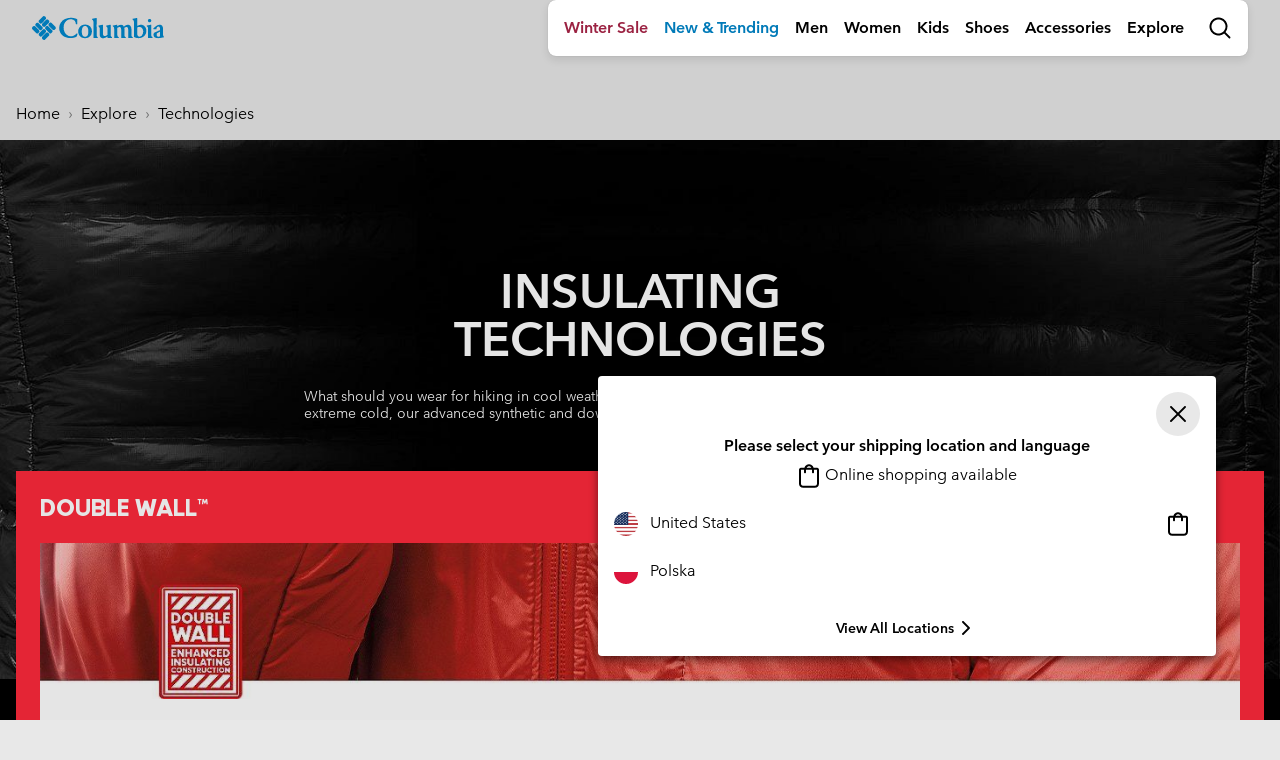

--- FILE ---
content_type: text/html
request_url: https://tzm.px-cloud.net/ns?c=7364aef0-fefb-11f0-b46d-a56c4bbb2d0e
body_size: 168
content:
XRmmrwRaSWSkdF4EMDgIB_yrbY0iuNasZMnG2hs2vjo8KndrDKtJ-ChiBcW57akttom6Qa2ME0OghmjCy8RcxweF-1Tge80zIHYkYC9r6ooUc2q-y18PI0wl-jIrJsYmuUcVpMQbp7y3kFDu5uoVqjIkFPyug5wgEakpiQ==

--- FILE ---
content_type: application/javascript;charset=utf-8
request_url: https://www.columbiasportswear.pl/on/demandware.store/Sites-Columbia_INT-Site/en_PL/PXFP-Handle?src=eqmf49uM%2finit%2ejs
body_size: 117051
content:
// @license Copyright (C) 2014-2026 PerimeterX, Inc (www.perimeterx.com).  Content of this file can not be copied and/or distributed.
try{window._pxAppId="PXeqmf49uM",function(){function t(e){return t="function"==typeof Symbol&&"symbol"==typeof Symbol.iterator?function(t){return typeof t}:function(t){return t&&"function"==typeof Symbol&&t.constructor===Symbol&&t!==Symbol.prototype?"symbol":typeof t},t(e)}var e,n,r=window,a=document,o=navigator,i=location,c="undefined",u="boolean",s="number",l="string",f="function",h="object",d=null,v=["/init.js","/main.min.js"],p="https://collector-a.px-cloud.net/api/v2/collector/clientError?r=",m="pxhc",g="pxjsc",y="c",b="b",E=function(t,e){var n=t.length,r=e?Number(e):0;if(r!=r&&(r=0),!(r<0||r>=n)){var a,o=t.charCodeAt(r);return o>=55296&&o<=56319&&n>r+1&&(a=t.charCodeAt(r+1))>=56320&&a<=57343?1024*(o-55296)+a-56320+65536:o}},T=function(e,n,r){return n>>=0,r=String(t(r)!==c?r:" "),e.length>n?String(e):((n-=e.length)>r.length&&(r+=r.repeat(n/r.length)),r.slice(0,n)+String(e))};n=String.fromCharCode,e=function(){for(var t=[],e=0,r="",a=0,o=arguments.length;a!==o;++a){var i=+arguments[a];if(!(i<1114111&&i>>>0===i))throw RangeError("Invalid code point: "+i);i<=65535?e=t.push(i):(i-=65536,e=t.push(55296+(i>>10),i%1024+56320)),e>=16383&&(r+=n.apply(null,t),t.length=0)}return r+n.apply(null,t)};var w=e;function I(e){var n=function(e,n){if("object"!=t(e)||!e)return e;var r=e[Symbol.toPrimitive];if(void 0!==r){var a=r.call(e,n||"default");if("object"!=t(a))return a;throw new TypeError("@@toPrimitive must return a primitive value.")}return("string"===n?String:Number)(e)}(e,"string");return"symbol"==t(n)?n:String(n)}function S(t,e,n){return(e=I(e))in t?Object.defineProperty(t,e,{value:n,enumerable:!0,configurable:!0,writable:!0}):t[e]=n,t}function R(t,e,n,r,a,o,i){return F(e^n^r,t,e,a,o,i)}function M(t){return unescape(encodeURIComponent(t))}function A(t,e){t[e>>5]|=128<<e%32,t[14+(e+64>>>9<<4)]=e;var n,r,a,o,i,c=1732584193,u=-271733879,s=-1732584194,l=271733878;for(n=0;n<t.length;n+=16)r=c,a=u,o=s,i=l,c=X(c,u,s,l,t[n],7,-680876936),l=X(l,c,u,s,t[n+1],12,-389564586),s=X(s,l,c,u,t[n+2],17,606105819),u=X(u,s,l,c,t[n+3],22,-1044525330),c=X(c,u,s,l,t[n+4],7,-176418897),l=X(l,c,u,s,t[n+5],12,1200080426),s=X(s,l,c,u,t[n+6],17,-1473231341),u=X(u,s,l,c,t[n+7],22,-45705983),c=X(c,u,s,l,t[n+8],7,1770035416),l=X(l,c,u,s,t[n+9],12,-1958414417),s=X(s,l,c,u,t[n+10],17,-42063),u=X(u,s,l,c,t[n+11],22,-1990404162),c=X(c,u,s,l,t[n+12],7,1804603682),l=X(l,c,u,s,t[n+13],12,-40341101),s=X(s,l,c,u,t[n+14],17,-1502002290),c=k(c,u=X(u,s,l,c,t[n+15],22,1236535329),s,l,t[n+1],5,-165796510),l=k(l,c,u,s,t[n+6],9,-1069501632),s=k(s,l,c,u,t[n+11],14,643717713),u=k(u,s,l,c,t[n],20,-373897302),c=k(c,u,s,l,t[n+5],5,-701558691),l=k(l,c,u,s,t[n+10],9,38016083),s=k(s,l,c,u,t[n+15],14,-660478335),u=k(u,s,l,c,t[n+4],20,-405537848),c=k(c,u,s,l,t[n+9],5,568446438),l=k(l,c,u,s,t[n+14],9,-1019803690),s=k(s,l,c,u,t[n+3],14,-187363961),u=k(u,s,l,c,t[n+8],20,1163531501),c=k(c,u,s,l,t[n+13],5,-1444681467),l=k(l,c,u,s,t[n+2],9,-51403784),s=k(s,l,c,u,t[n+7],14,1735328473),c=R(c,u=k(u,s,l,c,t[n+12],20,-1926607734),s,l,t[n+5],4,-378558),l=R(l,c,u,s,t[n+8],11,-2022574463),s=R(s,l,c,u,t[n+11],16,1839030562),u=R(u,s,l,c,t[n+14],23,-35309556),c=R(c,u,s,l,t[n+1],4,-1530992060),l=R(l,c,u,s,t[n+4],11,1272893353),s=R(s,l,c,u,t[n+7],16,-155497632),u=R(u,s,l,c,t[n+10],23,-1094730640),c=R(c,u,s,l,t[n+13],4,681279174),l=R(l,c,u,s,t[n],11,-358537222),s=R(s,l,c,u,t[n+3],16,-722521979),u=R(u,s,l,c,t[n+6],23,76029189),c=R(c,u,s,l,t[n+9],4,-640364487),l=R(l,c,u,s,t[n+12],11,-421815835),s=R(s,l,c,u,t[n+15],16,530742520),c=_(c,u=R(u,s,l,c,t[n+2],23,-995338651),s,l,t[n],6,-198630844),l=_(l,c,u,s,t[n+7],10,1126891415),s=_(s,l,c,u,t[n+14],15,-1416354905),u=_(u,s,l,c,t[n+5],21,-57434055),c=_(c,u,s,l,t[n+12],6,1700485571),l=_(l,c,u,s,t[n+3],10,-1894986606),s=_(s,l,c,u,t[n+10],15,-1051523),u=_(u,s,l,c,t[n+1],21,-2054922799),c=_(c,u,s,l,t[n+8],6,1873313359),l=_(l,c,u,s,t[n+15],10,-30611744),s=_(s,l,c,u,t[n+6],15,-1560198380),u=_(u,s,l,c,t[n+13],21,1309151649),c=_(c,u,s,l,t[n+4],6,-145523070),l=_(l,c,u,s,t[n+11],10,-1120210379),s=_(s,l,c,u,t[n+2],15,718787259),u=_(u,s,l,c,t[n+9],21,-343485551),c=O(c,r),u=O(u,a),s=O(s,o),l=O(l,i);return[c,u,s,l]}function C(t){return function(t){return N(A(B(t),8*t.length))}(M(t))}function x(t){var e,n,r="0123456789abcdef",a="";for(n=0;n<t.length;n+=1)e=t.charCodeAt(n),a+=r.charAt(e>>>4&15)+r.charAt(15&e);return a}function V(t,e,n){return e?n?P(e,t):x(P(e,t)):n?C(t):x(C(t))}function O(t,e){var n=(65535&t)+(65535&e);return(t>>16)+(e>>16)+(n>>16)<<16|65535&n}function X(t,e,n,r,a,o,i){return F(e&n|~e&r,t,e,a,o,i)}function B(t){var e,n=[];for(n[(t.length>>2)-1]=void 0,e=0;e<n.length;e+=1)n[e]=0;for(e=0;e<8*t.length;e+=8)n[e>>5]|=(255&t.charCodeAt(e/8))<<e%32;return n}function k(t,e,n,r,a,o,i){return F(e&r|n&~r,t,e,a,o,i)}function F(t,e,n,r,a,o){return O((i=O(O(e,t),O(r,o)))<<(c=a)|i>>>32-c,n);var i,c}function N(t){var e,n="";for(e=0;e<32*t.length;e+=8)n+=String.fromCharCode(t[e>>5]>>>e%32&255);return n}function _(t,e,n,r,a,o,i){return F(n^(e|~r),t,e,a,o,i)}function P(t,e){return function(t,e){var n,r=B(t),a=[],o=[];for(a[15]=o[15]=void 0,r.length>16&&(r=A(r,8*t.length)),n=0;n<16;n+=1)a[n]=909522486^r[n],o[n]=1549556828^r[n];var i=A(a.concat(B(e)),512+8*e.length);return N(A(o.concat(i),640))}(M(t),M(e))}function W(t,e,n){return V(t,e,n)}var H="function",G=window,U=document,D="ABCDEFGHIJKLMNOPQRSTUVWXYZabcdefghijklmnopqrstuvwxyz0123456789+/=",Z=/[^+/=0-9A-Za-z]/,Y=G.atob,L=G.btoa,j=t(Y),Q=t(L);function J(t){return j===H?Y(t):function(t){var e,n,r,a,o=[],i=0,c=t.length;try{if(Z.test(t)||/=/.test(t)&&(/=[^=]/.test(t)||/={3}/.test(t)))return null;for(c%4>0&&(c=(t+=G.Array(4-c%4+1).join("=")).length);i<c;){for(n=[],a=i;i<a+4;)n.push(D.indexOf(t.charAt(i++)));for(r=[((e=(n[0]<<18)+(n[1]<<12)+((63&n[2])<<6)+(63&n[3]))&255<<16)>>16,64===n[2]?-1:(65280&e)>>8,64===n[3]?-1:255&e],a=0;a<3;++a)(r[a]>=0||0===a)&&o.push(String.fromCharCode(r[a]))}return o.join("")}catch(t){return null}}(t)}function K(t){return Q===H?L(encodeURIComponent(t).replace(/%([0-9A-F]{2})/g,(function(t,e){return String.fromCharCode("0x"+e)}))):function(t){var e,n,r,a,o,i=G.unescape||G.decodeURI,c=0,u=0,s=[];if(!t)return t;try{t=i(encodeURIComponent(t))}catch(e){return t}do{e=(o=t.charCodeAt(c++)<<16|t.charCodeAt(c++)<<8|t.charCodeAt(c++))>>18&63,n=o>>12&63,r=o>>6&63,a=63&o,s[u++]=D.charAt(e)+D.charAt(n)+D.charAt(r)+D.charAt(a)}while(c<t.length);var l=s.join(""),f=t.length%3;return(f?l.slice(0,f-3):l)+"===".slice(f||3)}(t)}var z,q,$,tt=/[\\\"\u0000-\u001f\u007f-\u009f\u00ad\u0600-\u0604\u070f\u17b4\u17b5\u200c-\u200f\u2028-\u202f\u2060-\u206f\ufeff\ufff0-\uffff]/g,et={"\b":"\\b","\t":"\\t","\n":"\\n","\f":"\\f","\r":"\\r","\v":"\\v",'"':'\\"',"\\":"\\\\"},nt='"undefined"',rt="null";function at(){var e,n,r,a="";if('"'===q)for(;ft();){if('"'===q)return ft(),a;if("\\"===q)if(ft(),"u"===q){for(r=0,n=0;n<4&&(e=parseInt(ft(),16),isFinite(e));n+=1)r=16*r+e;a+=String.fromCharCode(r)}else{if(t(it[q])!==l)break;a+=it[q]}else a+=q}vt("Bad string")}function ot(){var t="";for("-"===q&&(t="-",ft("-"));q>="0"&&q<="9";)t+=q,ft();if("."===q)for(t+=".";ft()&&q>="0"&&q<="9";)t+=q;if("e"===q||"E"===q)for(t+=q,ft(),"-"!==q&&"+"!==q||(t+=q,ft());q>="0"&&q<="9";)t+=q,ft();var e=+t;if(isFinite(e))return e;vt("Bad number")}var it={'"':'"',"\\":"\\","/":"/",b:"\b",f:"\f",n:"\n",r:"\r",t:"\t"};function ct(t){var e=et[t];return e||"\\u"+("0000"+t.charCodeAt(0).toString(16)).slice(-4)}function ut(){for(;q&&q<=" ";)ft()}function st(t){$=t,z=0,q=" ";var e=lt();return ut(),q&&vt("Syntax error"),e}function lt(){switch(ut(),q){case"{":return function(){var t,e={};if("{"===q){if(ft("{"),ut(),"}"===q)return ft("}"),e;for(;q;){if(t=at(),ut(),ft(":"),e.hasOwnProperty(t)&&vt('Duplicate key "'+t+'"'),e[t]=lt(),ut(),"}"===q)return ft("}"),e;ft(","),ut()}}vt("Bad object")}();case"[":return function(){var t=[];if("["===q){if(ft("["),ut(),"]"===q)return ft("]"),t;for(;q;){if(t.push(lt()),ut(),"]"===q)return ft("]"),t;ft(","),ut()}}vt("Bad array")}();case'"':return at();case"-":return ot();default:return q>="0"&&q<="9"?ot():function(){switch(q){case"t":return ft("t"),ft("r"),ft("u"),ft("e"),!0;case"f":return ft("f"),ft("a"),ft("l"),ft("s"),ft("e"),!1;case"n":return ft("n"),ft("u"),ft("l"),ft("l"),null}vt("Unexpected '".concat(q,"'"))}()}}function ft(t){return t&&t!==q&&vt("Expected '".concat(t,"' instead of '").concat(q,"'")),q=$.charAt(z),z+=1,q}function ht(e){var n;switch(t(e)){case c:return"null";case u:return String(e);case s:var r=String(e);return"NaN"===r||"Infinity"===r?rt:r;case l:return dt(e)}if(null===e||e instanceof RegExp)return rt;if(e instanceof Date)return['"',e.getFullYear(),"-",e.getMonth()+1,"-",e.getDate(),"T",e.getHours(),":",e.getMinutes(),":",e.getSeconds(),".",e.getMilliseconds(),'"'].join("");if(e instanceof Array){var a;for(n=["["],a=0;a<e.length;a++)n.push(ht(e[a])||nt,",");return n[n.length>1?n.length-1:n.length]="]",n.join("")}for(var o in n=["{"],e)e.hasOwnProperty(o)&&void 0!==e[o]&&n.push(dt(o),":",ht(e[o])||nt,",");return n[n.length>1?n.length-1:n.length]="}",n.join("")}function dt(t){return tt.lastIndex=0,'"'+(tt.test(t)?t.replace(tt,ct):t)+'"'}function vt(t){throw{name:"JsonError",message:"".concat(t," on ").concat($),stack:(new Error).stack}}function pt(){var t=function(){var t=null;if(void 0!==a.hidden)t="";else for(var e=["webkit","moz","ms","o"],n=0;n<e.length;n++)if(void 0!==a[e[n]+"Hidden"]){t=e[n];break}return t}();return a[(""===t?"v":"V")+"isibilityState"]}function mt(){return a.currentScript}var gt,yt="PSYGJHtMFFE5LQ==",bt="382",Et="PXeqmf49uM",Tt="DXZ2eVhOP1hLLRhcFCVEWgxQaj4cfDdYAWdpNDc2NHYDVjlHSTw4QGMiCgIMV3MgDkMyRyVxOxpkdHk0Sxt4UxVkeFEceEtUS1I5IUhpMVsBN2hXZzk4I15YMxAGK3E=";function wt(){return Math.round(+new Date/1e3)}function It(e){if(t(e)===l)return e.replace(/"/g,'\\"')}function St(){for(var e=a.styleSheets,n={cssFromStyleSheets:0},o=0;o<e.length;o++){e[o].href&&n.cssFromStyleSheets++}if(r.performance&&t(r.performance.getEntriesByType)===f){var i=r.performance.getEntriesByType("resource");n.imgFromResourceApi=0,n.cssFromResourceApi=0,n.fontFromResourceApi=0;for(var c=0;c<i.length;c++){var u=i[c];"img"===u.initiatorType&&n.imgFromResourceApi++,("css"===u.initiatorType||"link"===u.initiatorType&&-1!==u.name.indexOf(".css"))&&n.cssFromResourceApi++,"link"===u.initiatorType&&-1!==u.name.indexOf(".woff")&&n.fontFromResourceApi++}}return n}function Rt(t){gt=t}function Mt(e){return t(Array.from)===f?Array.from(e):Array.prototype.slice.call(e)}var At=/(?:https?:)?\/\/client(?:-stg)?\.(?:perimeterx\.net|a\.pxi\.pub|px-cdn\.net|px-cloud\.net)\/PX[A-Za-z0-9]{4,8}\/main\.min\.js/g,Ct=function(){var t=mt();if(t){var e=a.createElement("a");return e.href=t.src,e.hostname===i.hostname}for(var n=0;n<a.scripts.length;n++){var r=a.scripts[n].src;if(r&&At.test(r))return!1;At.lastIndex=null}return!0}();function xt(){return yt}function Vt(){return Date.now()}function Ot(e){return t(e)===h&&null!==e}function Xt(){return Et}function Bt(){return+new Date}function kt(){return gt}function Ft(){var e=i.protocol;return t(e)===l&&0===e.indexOf("http")?e:"https:"}function Nt(e,n){if(e&&t(e.indexOf)===f)return e.indexOf(n);if(e&&e.length>=0){for(var r=0;r<e.length;r++)if(e[r]===n)return r;return-1}}var _t="?",Pt="ABCDEFGHIJKLMNOPQRSTUVWXYZabcdefghijklmnopqrstuvwxyz0123456789",Wt=48,Ht=57,Gt=10,Ut=20,Dt=0,Zt=[];function Yt(t,e){var n=W(t,e);try{for(var r=function(t){for(var e="",n="",r=0;r<t.length;r++){var a=t.charCodeAt(r);a>=Wt&&a<=Ht?e+=t[r]:n+=a%Gt}return e+n}(n),a="",o=0;o<r.length;o+=2)a+=r[o];return a}catch(t){}}function Lt(t,e){try{var n=zt(t,e);if(!n)return;var r="";for(var a in n)r+=n[a]+"";return oe(r)}catch(t){}}function jt(t,e){try{return t+e[t]}catch(t){return t}}function Qt(t,e){for(var n="",r=0;r<t.length;r++)n+=String.fromCharCode(e^t.charCodeAt(r));return n}function Jt(e,n,r,a){var o;try{o=r()}catch(t){}return t(o)===c&&(o=t(a)===c?"missing":a),e[n]=o,o}function Kt(t){return Array.isArray?Array.isArray(t):"[object Array]"===Object.prototype.toString.call(t)}function zt(e,n){try{var a=J("T2JqZWN0"),o=J("Z2V0T3duUHJvcGVydHlEZXNjcmlwdG9y"),i=r[a][o];if(t(i)!==f)return;return i(e,n)}catch(t){}}function qt(t){for(var e=[],n=0;n<t.length;n+=2)e.push(t[n]);return e}function $t(t){var e=[];if(!t)return e;for(var n,r=t.split("\n"),a=null,o=/^\s*at (.*?) ?\(?((?:file:\/\/|https?:\/\/|blob|chrome-extension|native|webpack:\/\/|eval|<anonymous>).*?)(?::(\d+))?(?::(\d+))?\)?\s*$/i,i=/^\s*(.*?)(?:\((.*?)\))?(?:^|@)((?:file|https?|blob|chrome|webpack|\[native).*?)(?::(\d+))?(?::(\d+))?\s*$/i,c=/^\s*at (?:((?:\[object object\])?.+) )?\(?((?:ms-appx|https?|webpack|blob):.*?):(\d+)(?::(\d+))?\)?\s*$/i,u=0,s=r.length;u<s;++u){if(n=o.exec(r[u]))a=[n[2]&&-1!==n[2].indexOf("native")?"":n[2],n[1]||_t];else if(n=c.exec(r[u]))a=[n[2],n[1]||_t];else{if(!(n=i.exec(r[u])))continue;a=[n[3],n[1]||_t]}e.push(a)}return e}function te(e,n){var r="";if(!e)return r;try{r+=e+""}catch(t){return r}var a=function(t){try{return Object.getPrototypeOf&&Object.getPrototypeOf(t)||t.__proto__||t.prototype}catch(t){}}(e);if(r+=e.constructor||a&&a.constructor||"",a){var o;for(var i in a){o=!0;try{a.hasOwnProperty(i)&&(r+=n?i:jt(i,a))}catch(t){r+=i+(t&&t.message)}}if(!o&&t(Object.keys)===f){var c=Object.keys(a);if(c&&c.length>0)for(var u=0;u<c.length;u++)try{r+=n?c[u]:jt(c[u],a)}catch(t){r+=c[u]+(t&&t.message)}}}try{for(var s in e)try{e.hasOwnProperty&&e.hasOwnProperty(s)&&(r+=n?s:jt(s,e))}catch(t){r+=t&&t.message}}catch(t){r+=t&&t.message}return r}function ee(t,e){var n=Nt(t,e);return-1!==n?n:(t.push(e),t.length-1)}function ne(e,n){for(var r="",a=t(n)===l&&n.length>10?n.replace(/\s*/g,""):Pt,o=0;o<e;o++)r+=a[Math.floor(Math.random()*a.length)];return Zt.indexOf(r)>-1?ne(e,n):(Zt.push(r),r)}function re(t,e){if(e/100>Math.random())return t()}function ae(t){return t?t.replace(/\s{2,100}/g," ").replace(/[\r\n\t]+/g,"\n"):""}function oe(t){t=""+t;for(var e,n=Dt,r=0;r<t.length;r++){n=(n<<5)-n+t.charCodeAt(r),n|=0}return e=n,(e|=0)<0&&(e+=4294967296),e.toString(16)}function ie(e){return t(e)===f&&/\{\s*\[native code\]\s*\}/.test(""+e)}function ce(e){if(e){try{for(var n in e){var r=e[n];if(t(r)===f&&!ie(r))return!1}}catch(t){}return!0}}function ue(t,e){e||(e=i.href),t=t.replace(/[[\]]/g,"\\$&");var n=new RegExp("[?&]"+t+"(=([^&#]*)|&|#|$)").exec(e);if(!n)return null;var r=n[2];if(!r)return"";if(r=decodeURIComponent(r.replace(/\+/g," ")),"url"===t)try{r=J(r)}catch(t){}return r}var se=ne(4),le=ne(4),fe=ne(4),he=ne(4),de=ne(4),ve=ne(4),pe=ne(4),me=ne(4),ge=ne(4),ye=ne(4),be=ne(4),Ee=ne(4),Te=ne(4),we=ne(4),Ie=ne(4),Se=ne(4),Re=ne(4),Me=ne(4),Ae=ne(4),Ce=ne(4),xe=ne(4),Ve=ne(4),Oe=ne(4),Xe=ne(4),Be=ne(4),ke=ne(4),Fe=ne(4),Ne=ne(4),_e=ne(4),Pe=ne(4),We=ne(4),He=ne(4),Ge=ne(4),Ue=ne(4),De=ne(4),Ze=ne(4),Ye=ne(4),Le=ne(4),je=ne(4),Qe=ne(4),Je=ne(4),Ke=ne(4),ze=ne(4),qe=ne(4),$e=ne(4),tn=ne(4),en=ne(4),nn=ne(4),rn=ne(4),an=ne(4),on=ne(4),cn=ne(4),un=ne(4),sn=ne(4),ln=ne(4),fn=ne(4),hn=ne(4),dn=ne(4),vn=ne(4),pn=ne(4),mn=ne(4),gn=ne(4),yn=ne(4),bn=ne(4),En=ne(4),Tn=ne(4),wn=ne(4),In=ne(4),Sn=ne(4),Rn=ne(4),Mn=ne(4),An=ne(4),Cn=ne(4);ne(4),ne(4);var xn,Vn=ne(4),On=ne(4),Xn=ne(4),Bn=ne(4),kn=ne(4),Fn=ne(4),Nn=ne(4),_n=ne(4),Pn=ne(4),Wn=ne(4),Hn=ne(4),Gn=(S(S(S(S(S(S(S(S(S(S(xn={},ke,1),Fe,3),Ne,4),_e,5),Pe,6),We,7),He,8),Ge,9),Ue,10),De,11),S(S(S(S(S(S(S(S(S(S(xn,Ze,12),Ye,14),Le,15),je,16),Qe,17),Je,18),Ke,19),ze,20),qe,21),tn,22),S(S(S(S(S(S(xn,en,23),nn,25),rn,26),an,27),on,28),$e,29));Ct&&function(){function t(t){try{var e=Xt(),n=e.substring(2),a=t.message,o=t.filename,i=t.lineno,c=t.colno,u=t.error,s=o.indexOf("/captcha.js")>-1,l=n&&o.indexOf(n)>-1&&(o.indexOf("/main.min.js")>-1||o.indexOf("/init.js")>-1);if(r.XMLHttpRequest&&(l||s)){0;var f=encodeURIComponent('{"appId":"'.concat(e,'","vid":"').concat(kt()||"",'","tag":"').concat(xt(),'","line":"').concat(i,":").concat(c,'","script":"').concat(o,'","contextID":"').concat(s?"C":"S","_").concat(Gn[ke],'","stack":"').concat(u&&It(u.stack||u.stackTrace)||"",'","message":"').concat(It(a)||"",'"}')),h=new XMLHttpRequest;h.open("GET",p+f,!0),h.setRequestHeader("Content-Type","text/plain;charset=UTF-8"),h.send()}}catch(t){}}r.addEventListener("error",t)}();var Un={on:function(t,e,n){this.subscribe(t,e,n,!1)},one:function(t,e,n){this.subscribe(t,e,n,!0)},off:function(t,e){var n,r;if(void 0!==this.channels[t])for(n=0,r=this.channels[t].length;n<r;n++){if(this.channels[t][n].fn===e){this.channels[t].splice(n,1);break}}},subscribe:function(t,e,n,r){void 0===this.channels&&(this.channels={}),this.channels[t]=this.channels[t]||[],this.channels[t].push({fn:e,ctx:n,once:r||!1})},trigger:function(e){if(this.channels&&this.channels.hasOwnProperty(e)){for(var n=Array.prototype.slice.call(arguments,1),r=[];this.channels[e].length>0;){var a=this.channels[e].shift();t(a.fn)===f&&a.fn.apply(a.ctx,n),a.once||r.push(a)}this.channels[e]=r}}},Dn={cloneObject:function(t){var e={};for(var n in t)t.hasOwnProperty(n)&&(e[n]=t[n]);return e},extend:function(t,e){var n=Dn.cloneObject(e);for(var r in n)n.hasOwnProperty(r)&&(t[r]=n[r]);return t}};function Zn(t,e){try{var n=t.message,a=t.name,o=t.stack;0;var i=encodeURIComponent('{"appId":"'.concat(r._pxAppId||"",'","vid":"').concat(kt()||"",'","tag":"').concat(xt(),'","name":"').concat(It(a)||"",'","contextID":"S_').concat(e,'","stack":"').concat(It(o)||"",'","message":"').concat(It(n)||"",'"}')),c=new XMLHttpRequest;c.open("GET",p+i,!0),c.setRequestHeader("Content-Type","text/plain;charset=UTF-8"),c.send()}catch(t){}}var Yn,Ln,jn,Qn=J("VGh1LCAwMSBKYW4gMTk3MCAwMDowMDowMSBHTVQ=");function Jn(){try{if(Yn)return Yn;var t=i.hostname.split("."),e=t.pop();do{if(Kn(e="".concat(t.pop(),".").concat(e)))return Yn=e}while(t.length>0);return Yn=i.hostname}catch(t){return Zn(t,Gn[De]),Yn=i.hostname}}function Kn(t){var e=!(arguments.length>1&&void 0!==arguments[1])||arguments[1],n="_pxttld=1",r="".concat(n,"; domain=").concat(t,"; SameSite=None; Secure; ").concat(e?"Partitioned;":"");try{if(a.cookie=r,a.cookie.indexOf(n)>-1)return a.cookie="".concat(r," expires=").concat(Qn,";"),!0}catch(t){}return!!e&&Kn(t,!1)}var zn=!1,qn=!1;function $n(){try{a.body.removeChild(jn)}catch(t){}}function tr(){qn=!0,zn&&$n()}function er(t){var e=("; "+(arguments.length>1&&void 0!==arguments[1]?arguments[1]:U).cookie).split("; ".concat(t,"="));if(e.length>1)return e.pop().split(";").shift()}var nr="";function rr(t){ir(t,-9e4,"",!0),ir(t,-9e4,"",!1)}function ar(t){nr=J(t||"")}function or(){return nr}function ir(t,e,n,r){var o=arguments.length>4&&void 0!==arguments[4]?arguments[4]:or();try{var i;null!==e&&("number"==typeof e||"string"==typeof e&&!isNaN(+e)?i=new Date(Bt()+1e3*e).toUTCString().replace(/GMT$/,"UTC"):"string"==typeof e&&(i=e));var c=t+"="+n+"; expires="+i+"; path=/",u=(!0===r||"true"===r)&&Jn();return u&&(c=c+"; domain=."+u),a.cookie=c+"; "+o,er(t)===n}catch(e){return er(t)===n}}var cr="localStorage",ur="sessionStorage",sr="nStorage",lr=S(S({},cr,null),ur,null),fr=S(S({},cr,{}),ur,{});function hr(t){return mr(t)?function(t){var e=r[t];return{type:t,getItem:yr(e),setItem:vr(e),removeItem:gr(e)}}(t):function(t){var e=fr[t];return{type:sr,getItem:function(t){return e[t]},setItem:function(t,n){return e[t]=n},removeItem:function(t){return e[t]=null}}}(t)}function dr(t,e){return e?Et+"_"+t:t}function vr(t){return function(e,n){var r=dr(e,!(arguments.length>2&&void 0!==arguments[2])||arguments[2]);try{return t.setItem(r,n),!0}catch(t){return!1}}}function pr(t){var e=hr(cr);try{return st(J(e.getItem(t)))}catch(t){}}function mr(e){if(null!==lr[e])return lr[e];try{var n=r[e];return lr[e]=t(n)===h&&function(t){try{var e=Bt(),n="tk_"+e,r="tv_"+e;t.setItem(n,r);var a=t.getItem(n);return t.removeItem(n),null===t.getItem(n)&&a===r}catch(t){return!1}}(n),lr[e]}catch(t){return lr[e]=!1,lr[e]}}function gr(t){return function(e){var n=!(arguments.length>1&&void 0!==arguments[1])||arguments[1];try{var r=dr(e,n);return t.removeItem(r),!0}catch(t){return!1}}}function yr(t){return function(e){var n=!(arguments.length>1&&void 0!==arguments[1])||arguments[1];try{var r=dr(e,n);return t.getItem(r)}catch(t){return!1}}}function br(t,e){var n=hr(cr);try{n.setItem(t,K(ht(e)))}catch(t){}}var Er={};Er[se]=J("dG0="),Er[le]=J("aWRwX3A="),Er[fe]=J("aWRwX2M="),Er[he]=J("YmRk"),Er[de]=J("anNiX3J0"),Er[ve]=J("YXh0"),Er[pe]=J("cmY="),Er[me]=J("ZnA="),Er[ge]=J("Y2Zw"),Er[ye]=J("c2Nz"),Er[be]=J("Y2M="),Er[Ee]=J("Y2Rl"),Er[Te]=J("ZGR0Yw=="),Er[we]=J("ZGNm"),Er[Ie]=J("ZmVk"),Er[Se]=J("ZHVmZA=="),Er[Re]=J("d2Jj"),Er[Me]=J("Zmw="),Er[Ae]=J("Y2Nj"),Er[Ce]=J("dWlpNA=="),Er[xe]=J("YWM="),Er[Ve]=J("aWM="),Er[Oe]=J("dXA="),Er[Xe]=J("YWk="),Er[Be]=J("bmY=");var Tr="px-ff",wr={},Ir={},Sr=[],Rr=!1;function Mr(t,e){var n=e.ff,r=e.ttl,a=e.args,o=t?a:"1";wr[n]=o;var i=r&&parseInt(r)||0;i>0&&function(t,e,n){var r=pr(Tr)||{};r[t]={ttl:wt()+e,val:n},br(Tr,r)}(n,i,o),t&&Ir[n]&&Ar(Ir[n]||[],o)}function Ar(t,e){for(t=t.splice(0);t.length>0;)try{t.shift()(e)}catch(t){}}function Cr(t){return wr&&wr.hasOwnProperty(t)}function xr(t){Rr?t():Sr.push(t)}function Vr(t,e){wr.hasOwnProperty(t)?e(wr[t]):(Ir[t]||(Ir[t]=[]),Ir[t].push(e))}function Or(t){return wr?wr[t]:void 0}function Xr(){try{null[0]}catch(t){return t.stack||""}}function Br(t,e,n){return String(e).split(".").reduce((function(t,e){try{t=t[e]||n}catch(t){return n}return t}),t)}function kr(t,e){var n=-1,a="",o=r.performance&&r.performance.getEntriesByType&&r.performance.getEntriesByType("resource").filter((function(n){return t.some((function(t){return-1!==n.name.indexOf(t)}))&&n.initiatorType===e}));if(Array.isArray(o)&&o.length>0){var i=o[0];"transferSize"in i&&(n=Math.round(i.transferSize/1024)),"name"in i&&(a=i.name)}return{resourceSize:n,resourcePath:a}}function Fr(t,e,n){var r=Mt(document.getElementsByTagName(e)).filter((function(e){return e.src&&(n=e.src,t.some((function(t){return-1!==n.indexOf(t)})));var n}))[0];return r&&r[n]}var Nr,_r={cipher:"SHA512",len:36};try{if(("undefined"==typeof crypto?"undefined":t(crypto))!==c&&crypto&&crypto.getRandomValues){var Pr=new Uint8Array(16);(Nr=function(){return crypto.getRandomValues(Pr),Pr})()}}catch(t){Nr=void 0}if(!Nr){var Wr=new Array(16);Nr=function(){for(var t,e=0;e<16;e++)0==(3&e)&&(t=4294967296*Math.random()),Wr[e]=t>>>((3&e)<<3)&255;return Wr}}for(var Hr=[],Gr=0;Gr<256;Gr++)Hr[Gr]=(Gr+256).toString(16).substr(1);function Ur(t,e){var n=e||0,r=Hr;return r[t[n++]]+r[t[n++]]+r[t[n++]]+r[t[n++]]+"-"+r[t[n++]]+r[t[n++]]+"-"+r[t[n++]]+r[t[n++]]+"-"+r[t[n++]]+r[t[n++]]+"-"+r[t[n++]]+r[t[n++]]+r[t[n++]]+r[t[n++]]+r[t[n++]]+r[t[n++]]}var Dr=Nr(),Zr=[1|Dr[0],Dr[1],Dr[2],Dr[3],Dr[4],Dr[5]],Yr=16383&(Dr[6]<<8|Dr[7]),Lr=0,jr=0;function Qr(t,e,n,r){var a="";if(r)try{for(var o=((new Date).getTime()*Math.random()+"").replace(".",".".charCodeAt()).split("").slice(-16),i=0;i<o.length;i++)o[i]=parseInt(10*Math.random())*+o[i]||parseInt(Math.random()*_r.len);a=Ur(o,0,_r.cipher)}catch(t){}var c=e&&n||0,u=e||[],s=void 0!==(t=t||{}).clockseq?t.clockseq:Yr,l=void 0!==t.msecs?t.msecs:Bt(),f=void 0!==t.nsecs?t.nsecs:jr+1,h=l-Lr+(f-jr)/1e4;if(h<0&&void 0===t.clockseq&&(s=s+1&16383),(h<0||l>Lr)&&void 0===t.nsecs&&(f=0),f>=1e4)throw new Error("uuid.v1(): Can't create more than 10M uuids/sec");Lr=l,jr=f,Yr=s;var d=(1e4*(268435455&(l+=122192928e5))+f)%4294967296;u[c++]=d>>>24&255,u[c++]=d>>>16&255,u[c++]=d>>>8&255,u[c++]=255&d;var v=l/4294967296*1e4&268435455;u[c++]=v>>>8&255,u[c++]=255&v,u[c++]=v>>>24&15|16,u[c++]=v>>>16&255,u[c++]=s>>>8|128,u[c++]=255&s;for(var p=t.node||Zr,m=0;m<6;m++)u[c+m]=p[m];var g=e||Ur(u);return a===g?a:g}var Jr,Kr=J("cGF5bG9hZD0="),zr=J("YXBwSWQ9"),qr=J("dGFnPQ=="),$r=J("dXVpZD0="),ta=J("eHV1aWQ9"),ea=J("ZnQ9"),na=J("c2VxPQ=="),ra=J("Y3M9"),aa=J("cGM9"),oa=J("c2lkPQ=="),ia=J("dmlkPQ=="),ca=J("anNjPQ=="),ua=J("Y2k9"),sa=J("cHhoZD0="),la=J("ZW49"),fa=J("cnNjPQ=="),ha=J("Y3RzPQ=="),da=J("cHhhYz0="),va=J("aGlkPQ=="),pa=J("Ymk9"),ma=J("YXBwbGljYXRpb24veC13d3ctZm9ybS11cmxlbmNvZGVk"),ga=J("X3B4VXVpZA=="),ya=J("X3B4QWN0aW9u"),ba=J("X3B4TW9kYWw=");function Ea(){return r[ya]}function Ta(){return r[ba]}var wa,Ia,Sa=null;function Ra(t){Sa=t}function Ma(t){Jr=t}function Aa(){return Jr||(Ea()?(t(Jr=xa()||ue("uuid")||Qr())===l&&36!==Jr.length&&(Jr=(Jr=Jr.replace(":true","")).trim()),xa()||(e=Jr,r[ga]=e)):Jr=Qr(),Jr);var e}function Ca(){return Sa}function xa(){return r[ga]}function Va(){try{if(-1!==o.userAgent.indexOf("Chrome")&&r.console.context){wa=0;var t=new EvalError;Object.defineProperty(t,"name",{get:function(){return wa++,""}}),console.context().log("%c",t)}}catch(t){}}function Oa(){try{if(-1!==o.userAgent.indexOf("Firefox")){Ia=0;var t=new Image;t.onerror=function(){try{-1!==Error().stack.indexOf(J("RXZlbnRIYW5kbGVyTm9uTnVsbA=="))&&(Ia=1)}catch(t){}},t.src=J("YWJvdXQ6Ymxhbms=")}}catch(t){}}var Xa,Ba,ka,Fa,Na,_a,Pa,Wa,Ha,Ga,Ua,Da,Za,Ya,La,ja,Qa,Ja,Ka,za,qa,$a,to,eo,no,ro,ao,oo,io=J("X3B4TW9uaXRvckFicg=="),co=J("X3B4QWJy"),uo=J("cHgtY2FwdGNoYQ=="),so=J("Zy1yZWNhcHRjaGE="),lo=J("X3B4aGQ="),fo=J("X3B4dmlk"),ho=J("aXNUcnVzdGVk"),vo=J("cHhzaWQ="),po=J("cHhjdHM="),mo=J("cHhfc3Nk"),go=Bt(),yo=Dn.extend({},Un),bo="no_fp",Eo=0,To=!1,wo=J("X3B4TW9iaWxl"),Io=J("aHR0cDovL2xvY2FsaG9zdDozMTQ2MC9mYXZpY29uLnBuZw=="),So=J("Y2hyb21lLWV4dGVuc2lvbjovL2tjZG9uZ2liZ2NwbG1hYWdubWdwamhwamdtbWFhYWFhL2xvY2FsZS5qcw=="),Ro={Events:yo,ClientUuid:Aa(),setChallenge:function(t){Eo=1,Ma(t)}},Mo=((Ya=$t(Xr()))[Ya.length-1]||{})[0],Ao=3600,Co=hr(cr),xo=hr(ur),Vo=J("cHhfaHZk"),Oo=4210,Xo=J("X3B4YWM="),Bo=J("cGVybWlzc2lvbl9kZW5pZWQ="),ko=J("bm9fcGVybWlzc2lvbnM=");function Fo(){return r[co]}function No(t){if(t)try{return K(Qt(t,Oo))}catch(t){}}function _o(){return Wa&&Wa.length>0}function Po(){var t=a.getElementById(uo);return t&&t.getElementsByTagName("iframe").length>0}function Wo(){return Ka}function Ho(t){var e=arguments.length>1&&void 0!==arguments[1]?arguments[1]:Uo();return!!t&&(new Date).getTime()-t>1e3*e}function Go(){return!!Element.prototype.attachShadow}function Uo(){var t=parseInt(Or(Er[ve]));return isNaN(t)?Ao:t}function Do(t,e,n){Xa&&!n||(ir(po,null,t,e),Xa=t)}function Zo(){return La}function Yo(){!function(){try{Wa=r.speechSynthesis.getVoices(),r.speechSynthesis.onvoiceschanged=function(){(!Wa||Wa&&0===Wa.length)&&(Wa=r.speechSynthesis.getVoices())}}catch(t){}}(),function(){if(!(Ha=Br(a,"currentScript.src",null))){var t=kr(v,"script").resourcePath;Ha=t}}(),function(){try{if(!o.permissions)return void(ka=ko);"denied"===Notification.permission&&o.permissions.query({name:"notifications"}).then((function(t){"prompt"===t.state&&(ka=Bo)}))}catch(t){}}(),function(){try{navigator.userAgentData&&navigator.userAgentData.getHighEntropyValues(["architecture","bitness","brands","mobile","model","platform","platformVersion","uaFullVersion"]).then((function(t){Fa=t}))}catch(t){}}(),function(){try{var t=r.performance&&r.performance.memory;t&&(Na=t.jsHeapSizeLimit,_a=t.totalJSHeapSize,Pa=t.usedJSHeapSize)}catch(t){}}(),function(){try{(jn=a.createElement("iframe")).style.display="none",jn.onload=function(){Ln=jn.contentWindow,jn.onload=void 0},a.body.appendChild(jn),Ln=jn.contentWindow}catch(t){}}(),Va(),Oa(),function(){try{var e=false;if(!e||t(e)!==f)return;var n=0.000000;Ga=re(e,n)}catch(t){Zn(t,Gn[qe])}}(),o.storage&&o.storage.estimate?o.storage.estimate().then((function(t){Ua=W(t&&t.quota||bo)})).catch((function(){Ua=W(bo)})):Ua=W(bo),function(){if(1===o.hardwareConcurrency){var t=new Image;t.onload=function(){Da=1},t.src=Io;try{fetch(So,{method:"HEAD",mode:"no-cors"}).then((function(t){(t.ok||200===t.status)&&(Za=1)})).catch((function(){}))}catch(t){}}}()}function Lo(){To=Cr(Er[pe])}function jo(){return r.self!==r.top}function Qo(){return no||(no=Co.getItem(Vo))}function Jo(){return Ka&&parseInt(Ka)}function Ko(e){var n,a=null,o=(n=Xt(),(r._pxAppId===n?"":n)||"");if(Ro.pxParams&&Ro.pxParams.length){a={};for(var i=0;i<Ro.pxParams.length;i++)a["p"+(i+1)]=Ro.pxParams[i]}else if(e)for(var u=1;u<=10;u++){var s=e[o+"_pxParam"+u];t(s)!==c&&((a=a||{})["p"+u]=s+"")}return a}function zo(t){t&&(no=W(t),Co.setItem(Vo,no))}function qo(){return r[wo]}function $o(){if(ro)return ro;try{return(ro=xo.getItem(vo,!1))||""}catch(t){return""}}function ti(){if(ei())return Math.round(r.performance.now())}function ei(){return r.performance&&t(r.performance.now)===f}var ni={},ri={},ai=void 0,oi="s",ii="c";function ci(t){var e=ui()-ni[t];return ri[t]=ri[t]||{},ri[t][oi]=ri[t][oi]?ri[t][oi]+e:e,ri[t][ii]=ri[t][ii]?ri[t][ii]+1:1,function(t){return t>=0?parseInt(t):ai}(e)}function ui(){return ei()?r.performance.now():Bt()}var si,li=J("aXNUcnVzdGVk"),fi=20,hi=Bt(),di=11,vi=1,pi=J("c2NyaXB0"),mi=function(){var t="mousewheel";try{r&&o&&/Firefox/i.test(o.userAgent)&&(t="DOMMouseScroll")}catch(t){}return t}(),gi=r.MutationObserver||r.WebKitMutationObserver||r.MozMutationObserver;function yi(e,n){e&&t(e.clientX)===s&&t(e.clientY)===s&&(n.x=+(e.clientX||-1).toFixed(2),n.y=+(e.clientY||-1).toFixed(2))}function bi(t){if(t){var e=t.parentNode||t.parentElement;return e&&e.nodeType!==di?e:null}}function Ei(t,e){if(!(t&&(t instanceof Element||Ot(t)&&1===t.nodeType)))return"";var n,r=t[hi];if(r)return e?Ti(r):r;try{n=function(t){if(t.id)return"#"+t.id;for(var e,n="",r=0;r<fi;r++){if(!(t&&t instanceof Element))return n;if("html"===t.tagName.toLowerCase())return n;if(t.id)return"#"+t.id+n;if(!((e=bi(t))instanceof Element))return t.tagName+n;if(Mi(n=Ai(t,e)+n))return n;t=e,n=">"+n}}(t),n=n.replace(/^>/,""),n=e?Ti(n):n,t[hi]=n}catch(t){}return n||t.id||t.tagName||""}function Ti(e){if(t(e)===l)return e.replace(/:nth-child\((\d+)\)/g,(function(t,e){return e}))}function wi(t){var e=c;return t&&t.hasOwnProperty(li)&&(e=t[li]&&"false"!==t[li]?"true":"false"),e}function Ii(t){try{var e=Element.prototype.getBoundingClientRect.call(t);return{left:e.left,top:e.top}}catch(t){return{left:-1,top:-1}}}function Si(t){if(t)return t.target||t.toElement||t.srcElement}function Ri(e,n){gi&&!e||t(n)!==f||new gi((function(e){e.forEach((function(e){if(e&&"attributes"===e.type){var r=e.attributeName,a=r&&e.target&&t(e.target.getAttribute)===f&&Element.prototype.getAttribute.call(e.target,e.attributeName);n(e.target,r,a)}}))})).observe(e,{attributes:!0})}function Mi(t){try{return 1===a.querySelectorAll(t).length}catch(t){return!1}}function Ai(t,e){if(1===e.getElementsByTagName(t.tagName).length)return t.tagName;for(var n=0;n<e.children.length;n++)if(e.children[n]===t)return t.tagName+":nth-child("+(n+1)+")"}function Ci(t){try{return!!(t.offsetWidth||t.offsetHeight||t.getClientRects&&t.getClientRects().length)}catch(t){}}function xi(t){return(t||Bt())-(Vi()||0)}function Vi(){return si}function Oi(t){si=t}var Xi,Bi=!0;try{var ki=Object.defineProperty({},"passive",{get:function(){return Bi=!1,!0}});r.addEventListener("test",null,ki)}catch(t){}function Fi(e,n,r){try{e&&n&&t(r)===f&&t(n)===l&&(t(e.removeEventListener)===f?e.removeEventListener(n,r):t(e.detachEvent)===f&&e.detachEvent("on"+n,r))}catch(t){}}function Ni(t){return t?_i:Fi}function _i(e,n,r,a){try{var o;if(e&&n&&t(r)===f&&t(n)===l)if(t(e.addEventListener)===f)Bi?(o=!1,t(a)===u?o=a:a&&t(a.useCapture)===u?o=a.useCapture:a&&t(a.capture)===u&&(o=a.capture)):t(a)===h&&null!==a?(o={},a.hasOwnProperty("capture")&&(o.capture=a.capture||!1),a.hasOwnProperty("once")&&(o.once=a.once),a.hasOwnProperty("passive")&&(o.passive=a.passive),a.hasOwnProperty("mozSystemGroup")&&(o.mozSystemGroup=a.mozSystemGroup)):o={passive:!0,capture:t(a)===u&&a||!1},e.addEventListener(n,r,o);else t(e.attachEvent)===f&&e.attachEvent("on"+n,r)}catch(t){}}var Pi=[],Wi=[],Hi=!1;function Gi(e){t(a.readyState)===c||"interactive"!==a.readyState&&"complete"!==a.readyState?(Pi.length||Zi((function(){Oi(Vi()||Bt()),Di(Pi)})),Pi.push({handler:e})):(Oi(Vi()||Bt()),e())}function Ui(t,e){Xi||(Xi=!0,_i(r,"pagehide",Yi)),Wi.push({handler:t,runLast:e})}function Di(e){var n;if(e&&e.length){for(var r=0;r<e.length;r++)try{e[r].runLast&&t(n)!==f?n=e[r].handler:e[r].handler()}catch(t){}t(n)===f&&n(),e=[]}}function Zi(t){var e=!1;function n(){e||(e=!0,t())}if(a.addEventListener)a.addEventListener("DOMContentLoaded",n,!1);else if(a.attachEvent){var o;try{o=null!==r.frameElement}catch(t){o=!1}a.documentElement.doScroll&&!o&&function t(){if(!e)try{a.documentElement.doScroll("left"),n()}catch(e){setTimeout(t,50)}}(),a.attachEvent("onreadystatechange",(function(){"complete"===a.readyState&&n()}))}if(r.addEventListener)r.addEventListener("load",n,!1);else if(r.attachEvent)r.attachEvent("onload",n);else{var i=r.onload;r.onload=function(){i&&i(),n()}}}function Yi(){Hi||(Hi=!0,Di(Wi))}function Li(e){for(var n=arguments.length,r=new Array(n>1?n-1:0),a=1;a<n;a++)r[a-1]=arguments[a];return t(Object.assign)===H?Object.assign.apply(Object,Array.prototype.slice.call(arguments)):e?(r.forEach((function(t){for(var n in t)Object.prototype.hasOwnProperty.call(t,n)&&(e[n]=t[n])})),e):void 0}Zi((function(){Oi(Vi()||Bt())}));var ji,Qi,Ji,Ki,zi,qi,$i=J("aW5uZXJIVE1M"),tc=J("aWZyYW1l"),ec=J("dmFsdWU="),nc=J("cmVjYXB0Y2hh"),rc=J("aGFuZGxlQ2FwdGNoYQ=="),ac=J("Zy1yZWNhcHRjaGEtcmVzcG9uc2U="),oc=J("cmVjYXB0Y2hhLXRva2Vu"),ic=J("L2JmcmFtZT8="),cc=[],uc=[],sc=[],lc=[],fc=[],hc=null,dc=200,vc=40,pc=ne(10),mc=0,gc=!1;function yc(){if(xc())return Tc(),void Ui(Ic.bind(this,!1));var t=HTMLDivElement.prototype.appendChild,e=!1;HTMLDivElement.prototype.appendChild=function(n){var r=t.apply(this,Mt(arguments));return!e&&HTMLIFrameElement.prototype.isPrototypeOf(n)&&n.src.indexOf(nc)>=0&&(e=!0,delete HTMLDivElement.prototype.appendChild,xc()&&(Tc(),Ui(Ic.bind(this,!1)))),r}}function bc(){!function(e,n){if(gi&&e&&t(n)===f){var r=new gi((function(t){t.forEach((function(t){t&&"childList"===t.type&&n(t.addedNodes,t.removedNodes)}))}));r.observe(e,{childList:!0,subtree:!0})}}(Ji,(function(t,e){if(t&&t.length){for(var n=[],r=0;r<t.length;r++)n.push(Ei(t[r]));Ec("NA9PSnFlQX8=",{"T3A0NQkTPwE=":n},!0)}if(e&&e.length){for(var a=[],o=0;o<e.length;o++)a.push(Ei(e[o]));Ec("HwBkBVpuaj4=",{"T3A0NQkTPwE=":a},!0)}}))}function Ec(t,e){var n=arguments.length>2&&void 0!==arguments[2]&&arguments[2];if(mc<dc){var r=$t(Xr()),a=r[r.length-1]||{},o=a[0]||"",i=a[1]||"";if(!n&&-1!==o.indexOf(Mo))return;mc++,sc.push(Li({"QAN7RgVqc3c=":t,"W0QgQR4sKHM=":ee(uc,i),"JxgcHWF7FCs=":ee(cc,o)},e))}}function Tc(){!function(){if(("undefined"==typeof MutationObserver?"undefined":t(MutationObserver))!==f)return;var e=HTMLDivElement.prototype.appendChild,n=!1;HTMLDivElement.prototype.appendChild=function(t){var r=e.apply(this,Mt(arguments));return!n&&t instanceof HTMLIFrameElement&&t.src.indexOf(ic)>=0&&(n=!0,delete HTMLDivElement.prototype.appendChild,Ki=this.parentElement,zi=t,Ri(Ki,Vc),Ri(zi,Vc)),r}}();var e,n,o,i,c=a.getElementById(oc);t(r[rc])===f&&(e=r[rc],r[rc]=function(){var t=Mt(arguments);try{Ic(!0)}catch(t){}e.apply(this,t)}),Sc(a,J("cXVlcnlTZWxlY3Rvcg=="),"JV4eW2AwF2s="),Sc(a,J("Z2V0RWxlbWVudEJ5SWQ="),"XiFlJBtKbRQ="),Sc(a,J("cXVlcnlTZWxlY3RvckFsbA=="),"SlVxEAw5eiQ="),Sc(a,J("Z2V0RWxlbWVudHNCeU5hbWU="),"ZH8feiIdEks="),Sc(a,J("Z2V0RWxlbWVudHNCeVRhZ05hbWU="),"eyRAYT1KTlo="),Sc(a,J("Z2V0RWxlbWVudHNCeVRhZ05hbWVOUw=="),"Ui1pKBdHYBs="),Sc(a,J("Z2V0RWxlbWVudHNCeUNsYXNzTmFtZQ=="),"cRJKFzd+RCI="),n="PX12457",Sc(o=Element.prototype,J("Z2V0QXR0cmlidXRl"),n),Sc(o,J("Z2V0QXR0cmlidXRlTlM="),n),Sc(o,J("Z2V0QXR0cmlidXRlTm9kZQ=="),n),Sc(o,J("Z2V0QXR0cmlidXRlTm9kZU5T"),n),Cc(ji,ec),Cc(ji,$i),Cc(Ji,$i),Ri(Ji,Rc),Ri(ji,Rc),Ri(Qi,Rc),Ri(c,Rc),bc(),i=HTMLFormElement.prototype.submit,HTMLFormElement.prototype.submit=function(){var t=Mt(arguments);try{Ec("ViltLBBHZB4=",t)}catch(t){}return i.apply(this,t)},ni[pc]=ui()}function wc(){var t;null!==hc&&lc.length<vc&&((t="-"===hc[Fn][0]||"-"===hc[Nn][0]?"0":hc[_n]+" "+hc[Pn])!==lc[lc.length-1]&&(lc.push(t),fc.push(ci(pc))));hc=null}function Ic(t){if(!gc){gc=!0,wc();var e={"WQoiDx9pKjQ=":sc,"P2AEJXoOCxE=":uc,"RB9/XQdw":t,"fgEFRDhuAXM=":cc,"SToyfwxTP08=":sc.length,"Z1hcXSE6UGw=":lc,"GCsjLl1BKB4=":ci(pc),"RB9/WgF2cWs=":fc};if(t){var n=$t(Xr()),r=n[n.length-1]||{};e["W0QgQR4sKHM="]=ee(uc,r[1]),e["JxgcHWF7FCs="]=ee(cc,r[0])}qi("a1RQUS07XWM=",e)}}function Sc(t,e,n){var r=t[e];r&&(t[e]=function(){var t=Mt(arguments);try{Ec(n,{"T3A0NQkTPwE=":t})}catch(t){}return r.apply(this,t)})}function Rc(t,e,n){e&&qi("BX5+O0MXdg0=",{"JV4eW2M9E2E=":e||"","PAdHQnlvT3I=":n||"","DXZ2M0safwM=":Ei(t,!0)})}function Mc(e,n){qi=n,t(Object.getOwnPropertyDescriptor)===f&&function(){var t=a.getElementById(uo);if(!(t&&t instanceof r.Element))return;if(Ac(t))return Ji=t.firstChild,void yc();var e=Object.getOwnPropertyDescriptor(Element.prototype,"innerHTML");if(!e||!e.set)return;var n=Li({},e),o=!1;n.set=function(n){var r=e.set.call(this,n);return o||(o=!0,Ac(t)&&(Ji=t.firstChild,yc())),r},Object.defineProperty(t,"innerHTML",n)}()}function Ac(e){return!!(e.firstElementChild&&e.firstElementChild instanceof r.Element&&t(e.firstElementChild.getAttribute)===f)&&e.firstElementChild.className===so}function Cc(e,n){if(t(Object.defineProperty)===f&&t(Object.getOwnPropertyDescriptor)===f&&t(Object.getPrototypeOf)===f){var r=function(t,e){for(;null!==t;){var n=Object.getOwnPropertyDescriptor(t,e);if(n)return n;t=Object.getPrototypeOf(t)}return null}(Object.getPrototypeOf(e),n);if(null===r){var a=Li({},r,{get:function(){try{Ec("MVIKV3cwB2E=",{"VG9vahEEZlk=":n,"AWJ6J0cBdBQ=":Ei(this,!0)})}catch(t){}if(t(r.get)===f)return r.get.call(this)},set:function(e){try{Ec("YGMbZiYBF1Y=",{"VG9vahEEZlk=":n,"AWJ6J0cBdBQ=":Ei(this,!0)})}catch(t){}if(t(r.set)===f)return r.set.call(this,e)}});Object.defineProperty(e,n,a)}}}function xc(){if(ji=a.getElementById(ac)){var t=Ji.getElementsByTagName(tc)[0];return t&&/recaptcha/gi.test(t.getAttribute("src")||"")&&(Qi=t),Qi&&ji}}function Vc(){null===hc&&(hc={},setTimeout(wc,0)),hc[Fn]=Ki.style.left,hc[Nn]=Ki.style.top,hc[_n]=zi.style.width,hc[Pn]=zi.style.height}function Oc(t,e){return Oc=Object.setPrototypeOf?Object.setPrototypeOf.bind():function(t,e){return t.__proto__=e,t},Oc(t,e)}function Xc(){try{var t=!Boolean.prototype.valueOf.call(Reflect.construct(Boolean,[],(function(){})))}catch(t){}return(Xc=function(){return!!t})()}function Bc(t,e){(null==e||e>t.length)&&(e=t.length);for(var n=0,r=new Array(e);n<e;n++)r[n]=t[n];return r}function kc(t,e){if(t){if("string"==typeof t)return Bc(t,e);var n=Object.prototype.toString.call(t).slice(8,-1);return"Object"===n&&t.constructor&&(n=t.constructor.name),"Map"===n||"Set"===n?Array.from(t):"Arguments"===n||/^(?:Ui|I)nt(?:8|16|32)(?:Clamped)?Array$/.test(n)?Bc(t,e):void 0}}function Fc(t){return function(t){if(Array.isArray(t))return Bc(t)}(t)||function(t){if("undefined"!=typeof Symbol&&null!=t[Symbol.iterator]||null!=t["@@iterator"])return Array.from(t)}(t)||kc(t)||function(){throw new TypeError("Invalid attempt to spread non-iterable instance.\nIn order to be iterable, non-array objects must have a [Symbol.iterator]() method.")}()}var Nc=2;function _c(e,n,r){!function(e,n,r){var a;try{a=Object.getOwnPropertyDescriptor(e,n)}catch(t){}if(!a||!a.configurable||!a.value)return;a.value=function(e,n){var r=n[Sn]||null,a=n[Rn]||null,o=0,i=function n(){try{var i,c,u=++o===Nc,s=!1;if("object"===t(this))try{i=Object.getPrototypeOf(this)===n.prototype}catch(t){}try{c=Array.prototype.slice.call(arguments)}catch(t){s=!0}var l=S(S(S({},Mn,i?null:this),An,c),Cn,null);if(!u&&!s&&r)try{r(l)}catch(t){s=!0}if(i?l[Mn]=l[Cn]=function(t,e,n){if(Xc())return Reflect.construct.apply(null,arguments);var r=[null];r.push.apply(r,e);var a=new(t.bind.apply(t,r));return n&&Oc(a,n.prototype),a}(e,Fc(l[An])):l[Cn]=e.apply(l[Mn],l[An]),!u&&!s&&a)try{a(l)}catch(t){}return l[Cn]}finally{o--}};return function(t,e){try{Object.defineProperty(t,"name",{value:e.name})}catch(t){}try{Object.defineProperty(t,"length",{value:e.length})}catch(t){}try{"function"==typeof e.toString&&(t.toString=function(){return this.hasOwnProperty("toString")?e.toString():this.toString()})}catch(t){}}(i,e),i}(a.value,r);try{Object.defineProperty(e,n,a)}catch(t){}}(e.prototype,n,r)}var Pc,Wc,Hc,Gc=[J("X19kcml2ZXJfZXZhbHVhdGU="),J("X193ZWJkcml2ZXJfZXZhbHVhdGU="),J("X19zZWxlbml1bV9ldmFsdWF0ZQ=="),J("X19meGRyaXZlcl9ldmFsdWF0ZQ=="),J("X19kcml2ZXJfdW53cmFwcGVk"),J("X193ZWJkcml2ZXJfdW53cmFwcGVk"),J("X19zZWxlbml1bV91bndyYXBwZWQ="),J("X19meGRyaXZlcl91bndyYXBwZWQ="),J("X1NlbGVuaXVtX0lERV9SZWNvcmRlcg=="),J("X3NlbGVuaXVt"),J("Y2FsbGVkU2VsZW5pdW0="),J("JGNkY19hc2RqZmxhc3V0b3BmaHZjWkxtY2ZsXw=="),J("JGNocm9tZV9hc3luY1NjcmlwdEluZm8="),J("X18kd2ViZHJpdmVyQXN5bmNFeGVjdXRvcg=="),J("d2ViZHJpdmVy"),J("X193ZWJkcml2ZXJGdW5j"),J("ZG9tQXV0b21hdGlvbg=="),J("ZG9tQXV0b21hdGlvbkNvbnRyb2xsZXI="),J("X19sYXN0V2F0aXJBbGVydA=="),J("X19sYXN0V2F0aXJDb25maXJt"),J("X19sYXN0V2F0aXJQcm9tcHQ="),J("X193ZWJkcml2ZXJfc2NyaXB0X2Zu"),J("X1dFQkRSSVZFUl9FTEVNX0NBQ0hF")],Uc=[].concat(Gc,[J("dHVybkludG9QYXJlbnRBc05lZWRlZA=="),J("YWxsX2J5X2F0dHI="),J("YWxsX2J5X3RhZw=="),J("X19fZHVtcFk="),J("X19fZHVtcA==")]),Dc=[].concat(Gc),Zc=[J("ZHJpdmVyLWV2YWx1YXRl"),J("d2ViZHJpdmVyLWV2YWx1YXRl"),J("c2VsZW5pdW0tZXZhbHVhdGU="),J("d2ViZHJpdmVyQ29tbWFuZA=="),J("d2ViZHJpdmVyLWV2YWx1YXRlLXJlc3BvbnNl")],Yc=[J("d2ViZHJpdmVy"),J("Y2RfZnJhbWVfaWRf")],Lc=[],jc=[],Qc=1e3;function Jc(t,e){e(t||Kc)}function Kc(t,e){var n=t+e;if(-1===jc.indexOf(n)){jc.push(n);var r={PX12210:t,PX12343:e};Lc.push(r)}}function zc(t){var e=uu(a.documentElement,Yc);-1!==e&&t("PX11634",e)}function qc(t){var e={};function n(n){if(e){for(var r=0;r<Zc.length;r++){var o=Zc[r];a.removeEventListener(o,e[o])}e=null,t("PX11353",n),nu()}}for(var r=0;r<Zc.length;r++){var o=Zc[r];e[o]=n.bind(null,r),a.addEventListener(o,e[o])}}function $c(t){if(!(J("cHhfdGhlcmVfaXNfbm9fd2F5X2l0X2lzX29uX3RoZV93aW5kb3c=")in r)){var e=tu(r,Uc);-1!==e&&t("PX12366",e)}}function tu(t,e){for(var n=-1,r=0;r<e.length;r++){if(e[r]in t){n=r;break}}return n}function eu(t){var e=J("Q2hyb21lRHJpdmVyd2plcnM5MDhmbGpzZGYzNzQ1OWZzZGZnZGZ3cnU9");try{var n=a.cookie.indexOf(e);-1!==n&&t("PX12132",n)}catch(t){}}function nu(){Wc&&Wc()}function ru(t){if(r.Element.prototype.insertAdjacentElement){var e=J("cnVubmluZyBzaG93LXBvaW50ZXItYW5p");_c(Element,"insertAdjacentElement",S({},Sn,(function(n){try{n[Mn]instanceof HTMLBodyElement&&2===n[An].length&&n[An][1]instanceof HTMLDivElement&&n[An][1].id&&n[An][1].style.cssText.indexOf(e)>-1&&(t("PX12682"),nu())}catch(t){Zn(t,Gn[rn])}})))}}function au(t){var e=tu(a,Dc);-1!==e&&t("PX11910",e)}function ou(t,e,n,r){Pc=!1,(Wc=su.bind(null,e,n))(r),r||(Hc=setInterval(Wc,Qc))}function iu(t){var e=[J("c3RvcmVJdGVt"),J("cmV0cmlldmVJdGVt"),J("aXNOb2RlUmVhY2hhYmxlXw==")];try{for(var n=Object.getOwnPropertyNames(a),r=0;r<n.length;r++)try{for(var o=a[n[r]],i=Object.getOwnPropertyNames(o.__proto__).toString(),c=0;c<e.length&&-1!==i.indexOf(e[c]);c++)c===e.length-1&&t("PX11362")}catch(t){}}catch(t){}}function cu(t){try{for(var e=[a.getElementsByTagName(J("aWZyYW1l")),a.getElementsByTagName(J("ZnJhbWU="))],n=0;n<e.length;n++)for(var r=e[n],o=0;o<r.length;o++){var i=uu(r[o],Yc);if(-1!==i)return void t("PX12013",i)}}catch(t){}}function uu(t,e){for(var n=-1,a=0;a<e.length;a++){var o=e[a];if(r.Element.prototype.getAttribute.call(t,o)){n=a;break}}return n}function su(t,e,n){if(!Pc){try{var r=Jc.bind(null,e);n||r(qc),r(au),r($c),r(zc),r(eu),r(cu),r(iu)}catch(t){Zn(t,Gn[Pe])}if(Lc.length>0)clearInterval(Hc),t("DXZ2M0gefQI=",{"JnldfGMTVU4=":Lc}),Pc=!0}}function lu(){return Ea()===m}var fu=!1,hu=!0,du=null,vu=null,pu=function(){return{captchaMaxAge:du,captchaMaxStale:vu}},mu=function(t,e){du=t,vu=e};function gu(){return hu}function yu(t){fu=t}function bu(){return fu}var Eu=qu;function Tu(){var t=["startHeight","12427839vXjckk","PX11659","getItem","RT4+fQdR","hasOwnProperty","heightJump","cg0JSDdmB3w=","defineProperty","parse","cssFromStyleSheets","KnVRcGwWVEM=","10YoTDEJ","precheckTimestamp","eWpCLzwFTB0=","PX12634","PX764","PX12635","88QTpjsU","JV4eW2MyG2A=","190490LcyJLa","FwhsDVFqYzg=","PX1078","hash","6lIDCcm","startWidth","PX12617","cssFromResourceApi","toLowerCase","512315gvLhgd","isNaN","nodeName","UFg3NTU=","486303ciejeY","languages","length","UFg2NDU=","JV4eW2MyF24=","widthJump","UFgxMTcxOQ==","PX12616","random","JxgcHWF0Ey0=","UFgxMDcw","QAN7RgZuf3Y=","PX561","PX762","PX11978","PX763","ODlkNWZhOGQtMTgwZi00NGExLTg0OTctMDZiNWRlMjMwMmQ0","imgFromResourceApi","_px_pcdt","3747990yXnKBE","221165guaVlz","bjEVNChfGQ8=","bjEVNCtbEAM=","handler","PX1135","PX1145","UFgxMDc2","884324ZcAqEK","round","replace","fontFromResourceApi","querySelectorAll","WGtjbh0Eb10=","PX11745","PX1200"];return(Tu=function(){return t})()}!function(t,e){for(var n=144,r=148,a=157,o=184,i=153,c=176,u=177,s=142,l=125,f=136,h=qu,d=t();;)try{if(324252===parseInt(h(n))/1*(parseInt(h(r))/2)+-parseInt(h(a))/3+parseInt(h(o))/4+parseInt(h(i))/5+parseInt(h(c))/6+parseInt(h(u))/7*(parseInt(h(s))/8)+-parseInt(h(l))/9*(parseInt(h(f))/10))break;d.push(d.shift())}catch(t){d.push(d.shift())}}(Tu);var wu,Iu,Su,Ru,Mu,Au,Cu=J(Eu(173)),xu=J(Eu(160)),Vu=J(Eu(167)),Ou=J(Eu(183)),Xu=J(Eu(156)),Bu=J(Eu(163)),ku=1e4,Fu=Eu(175),Nu=1e4,_u=!1,Pu=!1,Wu=null;var Hu=function(){var t=Ea();return t===m||"pxc"===t};function Gu(t,e){Au(t,Ku(e,t))}function Uu(t){var e=128,n=168,r=Eu;Wu&&!t[Xu]&&(delete t[Xu],t[r(e)]=Wu),nu(),Au(r(n),Ku(t,r(n)))}function Du(){var t,e=122,n=171,r=141,a=Eu;switch(!0){case Hu():t=a(e);break;case Ea()===y:t=a(n);break;case zu():t=a(r);break;default:t=null}return t}function Zu(){var t=171,e=Eu;Au(e(179),{"DzB0dUpYe0c=":e(t),"TlF1FAs5fyI=":Fo()})}function Yu(){var t=cs();return r[t]}function Lu(e,n,r,a,o){var i=185,c=165,u=Eu;Wu=e,n=t(n)===s&&n>0&&n<ku?n:Math[u(i)](1e3*(2*Math[u(c)]()+1)),r=t(r)===l&&r||ne(32),lu()&&Ju(n,r,a,o)}function ju(t){var e=Eu,n=!0;return!1===t[Bu]&&(n=!1),t[e(129)](Bu)&&delete t[Bu],n}function Qu(){return Wu}function Ju(t,e,n,r){var a=170,o=172,i=146,c=123,u=182,s=Eu,l=Yu(),f=l&&l[s(a)];f&&(l[s(o)]=Uu,l[s(i)]=rs,l[s(c)]=ns,l[s(u)]=Zu,f(Gu,t,e,n,r))}function Ku(e,n){var r,a,i=143,c=129,u=164,s=150,l=164,f=169,d=131,v=161,p=158,m=159,g=121,y=138,b=135,E=151,T=145,w=174,I=166,S=119,R=178,M=134,A=Eu,C={"MVIKV3c/B2w=":ju(e),"TlF1FAs5fyI=":Fo(),"R3g8PQEbOAs=":(r=Xr(),a=r.split("\n"),a.length>Ut?a.slice(a.length-Ut,a.length).join("\n"):r),"IxwYGWV/Fyg=":!!Xr(),"EwxoCVViYT8=":pt(),"cyxIaTZGTVI=":ts(),"JV4eW2MyG2A=":e[A(i)]||xi()};if(e[A(c)](A(u))&&e[A(c)](A(s))&&(mu(e[A(l)],e[A(s)]),delete e[A(u)],delete e[A(s)]),lu()&&n===A(f)){C[A(d)]=Boolean(!0),C[A(v)]=o[A(p)]&&o[A(p)][A(m)],C[A(g)]=Qo(),C[A(y)]=Go();try{var x=St();C[A(b)]=x[A(E)],C[A(T)]=x[A(w)],C[A(I)]=x[A(S)],C[A(R)]=x[A(M)]}catch(t){}}for(var V in e){var O=e[V];if(t(O)!==h||Kt(O)||null===O)C[V]=O;else for(var X in O)C[X]=O[X]}return C}function zu(){return Ea()===g}function qu(t,e){var n=Tu();return(qu=function(t,e){return n[t-=119]})(t,e)}function $u(t,e,n,r){var a=Eu,o=Yu(),i=o&&o[a(140)];i&&i(t,e,n,r)}function ts(){var t=120,e=159,n=155,r=152,o=Eu,i={},c=null;try{for(var u=a[o(t)]("*"),s=0;s<u[o(e)];s++){var l=u[s],f=l[o(n)]&&l[o(n)][o(r)]();f&&(i[f]=(i[f]||0)+1)}c=No(ht(i))}catch(t){}return c}function es(t){var e,n,a;if(Au=t,!Yu())return e=132,n=132,a=Eu,void(!Ea()&&Object[a(e)]&&(r[cs()]=null,Object[a(n)](r,cs(),{set:function(t){Iu=t,setTimeout(is,0)},get:function(){return Iu}})));!lu()&&!zu()&&Ju()}function ns(t,e){Au(t,e)}function rs(t){t[xu]&&(_u=t[xu]),t[Vu]&&(Pu=t[Vu]),t[Ou]&&(Mu=t[Ou])}function as(){try{var t=function(){var t={n:127,v:133,H:137},e=Eu;try{var n=hr(ur)[e(t.n)](Fu,!1);if(n){var r=JSON[e(t.v)](J(n));return r&&r[e(t.H)]}}catch(t){}}();if(t)return Bt()-t<Nu}catch(t){}}function os(){var t=171,e=122,n=Eu,r=Du();return r===n(t)||r===n(e)}function is(){var t=Eu;Iu&&!lu()&&(Du()===t(171)&&Ju(),Mc())}function cs(){var t=180,e=Eu;return"_"+Et[e(186)](/^PX|px/,"")+e(t)}var us,ss,ls,fs,hs,ds=i&&i.href||"",vs=50,ps=15e3,ms=50,gs=10,ys=50,bs=50,Es=",",Ts=10,ws=5,Is="mousemove",Ss="touchmove",Rs=!0,Ms=[],As={},Cs=1,xs=0,Vs=0,Os=0,Xs=!1,Bs=Bt(),ks=!0,Fs={mousemove:null,mousewheel:null,touchmove:null,previousTouchmove:{screenX:null,screenY:null}},Ns={mousemove:200,touchmove:200,mousewheel:50},_s=["mouseup","mousedown","click","contextmenu","mouseout","touchend","touchstart"],Ps=["keyup","keydown"],Ws=["copy","cut","paste"],Hs=[Is,Ss,mi],Gs=[],Us=[],Ds=[],Zs=[],Ys=[];function Ls(t,e){if(Rs){var n=Bt();-1===Hs.indexOf(e)&&(t.PX11699=xi(n));var r=ht(t);(Vs+=1.4*r.length)>=ps?(fs&&Ms.push(fs),el("PX11859")):(Ms.push(t),Ms.length>=vs&&(fs&&Ms.push(fs),el("PX12002")))}}function js(t,e){hs=e,Gi((function(){(function(){var t;function e(){us&&r.clearTimeout(us),us=setTimeout((function(){el("60_sec_rest")}),6e4)}function n(){t&&r.clearTimeout(t),t=r.setTimeout((function(){e()}),500)}a.ontouchmove=a.onmousemove=n})(),Js(!0)})),Ui(el,null)}function Qs(t){if(!Xs&&t){Xs=!0,setTimeout((function(){Xs=!1}),ms);var e=qs(t,!1),n=Math.max(a.documentElement.scrollTop||0,a.body.scrollTop||0),r=Math.max(a.documentElement.scrollLeft||0,a.body.scrollLeft||0);Ys.push(n+","+r),e.PX12033=n,e.PX11669=r,Ls(e),Ys.length>=ws&&Fi(a,"scroll",Qs)}}function Js(t){for(var e=t?_i:Fi,n=0;n<_s.length;n++)e(a.body,_s[n],zs);for(var r=0;r<Ps.length;r++)e(a.body,Ps[r],rl);for(var o=0;o<Ws.length;o++)e(a,Ws[o],$s);for(var i=0;i<Hs.length;i++)Hs[i]!==Is&&Hs[i]!==Ss||e(a.body,Hs[i],Ks),Hs[i]===mi&&e(a,Hs[i],tl);e(a,"scroll",Qs),e(a.body,"focus",rl,{capture:!0,passive:!0}),e(a.body,"blur",rl,{capture:!0,passive:!0})}function Ks(e){try{var n=Bt(),r=n-Bs;if(ss=e.type,function(e,n){if(e.type===Is&&t(e.movementX)===s&&t(e.movementY)===s)Gs.length<gs&&Gs.push(+e.movementX.toFixed(2)+Es+ +e.movementY.toFixed(2)+Es+xi(n)),Ds.length<ys&&Ds.push(ol(e));else if(e.type===Ss){var r=ul(e);if(r&&t(r.screenX)===s&&t(r.screenY)===s){if(Us.length<gs){var a=t(Fs.previousTouchmove.screenX)===s?r.screenX-Fs.previousTouchmove.screenX:0,o=t(Fs.previousTouchmove.screenY)===s?r.screenY-Fs.previousTouchmove.screenY:0;Fs.previousTouchmove.screenX=r.screenX,Fs.previousTouchmove.screenY=r.screenY,Us.push(+a.toFixed(2)+Es+ +o.toFixed(2)+Es+xi(n))}Zs.length<bs&&Zs.push(ol(e))}}}(e,n),r>ms){Bs=n;var a=al(e),o={"eEsDDj0gDzQ=":a.pageX,"BF8/GkExMiw=":a.pageY,"JV4eW2MyG2A=":xi(n)};if(null===Fs[ss]){var i=qs(e,!1);i.coordination_start=[o],i.coordination_end=[],Fs[ss]=i}else{var c=Fs[ss].coordination_start;c.length>=Ns[ss]/2&&(c=Fs[ss].coordination_end).length>=Ns[ss]/2&&c.shift(),c.push(o)}}}catch(t){}}function zs(t){try{sl();var e=qs(t,!0),n=al(t);e.PX12108=n.pageX,e.PX12414=n.pageY,"click"===t.type&&(e.PX12025=""+t.buttons,e.PX12461=Ci(t.target),!1!==ls&&(ls=function(t){try{return t.pageX===t.clientX&&t.pageX===t.screenX&&t.pageY===t.clientY&&t.pageY===t.screenY}catch(t){}}(t))),Ls(e)}catch(t){}}function qs(t,e){if(!t)return null;var n,r={PX12343:(n=t.type,"DOMMouseScroll"===n?mi:n),PX12270:wi(t)};if(e){var a=Si(t);if(a){var o=Ii(a);r.PX11427=o.top,r.PX12208=o.left,r.PX11652=function(t){var e=Ei(t,!0);return e?function(t){As[t]||(As[t]=Cs++);return Cs}(e):0}(a),r.PX11824=a.offsetWidth,r.PX11631=a.offsetHeight,r.PX12165=function(t){return"submit"===t.type?t.type:t.nodeName?t.nodeName.toLowerCase():""}(a)}else r.PX11652=0}return r}function $s(t){if(Os<Ts)try{var e=qs(t,!0);e.PX11699=xi(),e.PX11892=function(t){var e=[];try{if(!t.clipboardData||!t.clipboardData.items)return null;for(var n=0;n<t.clipboardData.items.length;n++){var r=t.clipboardData.items[n];e.push({"TlF1FAgzeC8=":r.kind,"SlVxEAw6dCc=":r.type})}}catch(t){}return e}(t),Ls(e),Os++}catch(t){}}function tl(t){try{var e=Bt();if(ks){var n=Fs[mi];ss=mi,Bs=e;var r=t.deltaY||t.wheelDelta||t.detail;if(r=+r.toFixed(2),null===n){xs++;var a=qs(t,!1);a.PX12301=[r],a.PX12078=xi(e),Fs[mi]=a}else Ns.mousewheel<=Fs[mi]["OkVBAH8sTTM="].length?(il(),ks=!1):Fs[mi]["OkVBAH8sTTM="].push(r)}}catch(t){}}function el(t){Rs&&(Rs=!1,(Ms.length>0||Gs.length>0||Us.length>0)&&hs&&hs("Azx4eUZSdUI=",{"JnldfGMTVU4=":Ms,"DzB0dUpbf0c=":t,"UTIqdxdRJUE=":ds,"IUIaR2QpEHU=":As,"In1ZeGQfUk8=":Aa(),"EFMrFlYxIyA=":xs,"EwxoCVZiYj4=":bu(),"TTY2cwtfM0I=":Gs.join("|"),"HmElZFsNK1c=":Us.join("|"),"R3g8PQIWNw8=":Vi(),"O2QAIX0JCBQ=":Ys.length>0?Ys:void 0,"b1BUVSk8UW8=":Ds.length>0?qt(Ds):void 0,"fyBEZTlOS1Q=":Zs.length>0?qt(Zs):void 0,"TBd3Ugp7fGk=":a.body&&a.body.offsetWidth+"x"+a.body.offsetHeight||"","WGtjbh0Gb1Q=":ls}),Js(!1))}function nl(t){for(var e="",n=0;n<t.length;n++)0!==n&&(e+="|"),e+=t[n]["eEsDDj0gDzQ="]+","+t[n]["BF8/GkExMiw="]+","+t[n]["JV4eW2MyG2A="];return e}function rl(e){if(e)try{sl();var n=qs(e,!0);(function(t){switch(t){case 8:case 9:case 13:case 16:case 17:case 18:case 27:case 32:case 37:case 38:case 39:case 40:case 91:return!0;default:return!1}})(e.keyCode)&&(n.PX11374=e.keyCode),"keydown"===e.type&&(n.PX11730=!0===e.altKey||void 0,n.PX11612=!0===e.ctrlKey||void 0,n.PX12061=t(e.keyCode)===s,n.PX11720=!0===e.shiftKey||void 0,n.PX11915=t(e.code)===l?e.code.length:-1,n.PX11773=t(e.key)===l?e.key.length:-1),Ls(n)}catch(t){}}function al(t){var e=ul(t)||t,n={};try{n.pageX=+(e.pageX||a.documentElement&&e.clientX+a.documentElement.scrollLeft||0).toFixed(2),n.pageY=+(e.pageY||a.documentElement&&e.clientY+a.documentElement.scrollTop||0).toFixed(2)}catch(t){}return n}function ol(t){var e=ul(t)||t,n=e.clientX.toFixed(0),r=e.clientY.toFixed(0),a=function(t){return+(t.timestamp||t.timeStamp||0).toFixed(0)}(t);return"".concat(n,",").concat(r,",").concat(a)}function il(){Fs[mi]&&(xs++,(void 0===fs||Fs[mi]["OkVBAH8sTTM="].length>fs["OkVBAH8sTTM="].length)&&(fs=Fs[mi]),Fs[mi]["ajURMCxWHAM="]=xi()),Fs[mi]=null}function cl(t){var e=[];if(t.length>0){e.push(t[0]);for(var n=1;n<t.length;n++){var r={"eEsDDj0gDzQ=":t[n]["eEsDDj0gDzQ="],"BF8/GkExMiw=":t[n]["BF8/GkExMiw="],"JV4eW2MyG2A=":t[n]["JV4eW2MyG2A="]-t[n-1]["JV4eW2MyG2A="]};e.push(r)}}return e}function ul(t){try{if(t.touches&&t.touches[0])return t.touches[0];if(t.changedTouches&&t.changedTouches[0])return t.changedTouches[0]}catch(t){}}function sl(){ss!==Is&&ss!==Ss||function(){if(Fs[ss]){var t=Fs[ss].coordination_start.length,e=Fs[ss].coordination_start[t-1]["JV4eW2MyG2A="],n=nl(cl(qt(Fs[ss].coordination_start))),r=cl(qt(Fs[ss].coordination_end));r.length>0&&(r[0]["JV4eW2MyG2A="]-=e);var a=nl(r);Fs[ss].PX12301=""!==a?n+"|"+a:n,delete Fs[ss].coordination_start,delete Fs[ss].coordination_end,Ls(Fs[ss],ss),Fs[ss]=null}ss===Ss&&(Fs.previousTouchmove.screenX=null,Fs.previousTouchmove.screenY=null)}(),ss===mi&&il()}var ll=Dn.extend({},Un),fl=0,hl=[],dl=[],vl=["Ql15GAc2dyk=","Azx4eUZSdUI=","P2AEJXkPDBA=","a1RQUS07XWM=","BX5+O0MXdg0=","DXZ2M0gefQI=","TTY2cwhaMkE="];function pl(t,e){e["XiFlJBhCaRQ="]=fl++,e["MVIKV3c9AGU="]=ti()||Bt(),!function(t,e){return!!Yu()&&os()&&dl&&function(t,e){if(e["MVIKV3c/B2w="])return!0;if(Nt(vl,t)>-1)return e["MVIKV3c/B2w="]=!0,!0}(t,e)}(t,e)?hl.push({t:t,d:e,ts:(new Date).getTime()}):(dl.push({t:t,d:e,ts:(new Date).getTime()}),"QAN7RgZuf3Y="===t&&(el("PX11994"),ll.trigger("QAN7RgZuf3Y=")))}var ml=function(){return hl};function gl(t){for(var e=ml(),n=0;n<e.length;n++)for(var r=0;r<t.length;r++)if(e[n].t===t[r])return!0;return!1}var yl,bl=12e4,El=9e5,Tl=!0,wl=24e4,Il=null,Sl=0,Rl=0;function Ml(){Il=setInterval((function(){gl(["KDtTPm5ZVg0="])?Rl++:gu()?function(){yl[un]=0,Sl+=1;var t=o.userAgent,e={"Mk1JCHQuRDk=":Tl,"b1BUVSkzWGc=":wl,"bRZWEyh9Xyg=":Sl,"M2wIKXUBAR8=":t,"R3g8PQIQNQk=":Rl,"BX5+O0AQdgw=":yl[sn]};Aa()&&(e["dyhMbTFKQFs="]=W(Aa(),t));var n=kt();n&&(e["FC8vKlJCJx4="]=W(n,t));var r=$o();r&&(e["HwBkBVlpbzY="]=W(r,t));pl("KDtTPm5ZVg0=",e)}():xl()}),wl)}function Al(t){yl=t,Ml(),yo.on("risk",Vl),_i(r,"focus",Ol),_i(r,"blur",Xl)}function Cl(){hu=!1}function xl(){Il&&(clearInterval(Il),Il=null)}function Vl(t,e,n,r){xl(),(wl=800*r||bl)<bl?wl=bl:wl>El&&(wl=El),gu()&&Ml()}function Ol(){Tl=!0}function Xl(){Tl=!1}function Bl(){var t=["floor","428685XQxLZW","substring","1604064986000","slice","charCodeAt","656473jaOWsS","54ZCJgkZ","length","24vyGoBu","91880vFNvVv","7hNJlgE","3707MsPzfr","split","266180XBojMI","25090PekPEI","indexOf","6258726AWIwCS","push","sort","1072592ARBMNT"];return(Bl=function(){return t})()}function kl(t,e){var n=Bl();return(kl=function(t,e){return n[t-=355]})(t,e)}!function(t,e){for(var n=360,r=368,a=363,o=364,i=355,c=361,u=365,s=374,l=371,f=369,h=366,d=kl,v=t();;)try{if(450023===-parseInt(d(n))/1+-parseInt(d(r))/2+-parseInt(d(a))/3*(-parseInt(d(o))/4)+parseInt(d(i))/5*(parseInt(d(c))/6)+-parseInt(d(u))/7*(-parseInt(d(s))/8)+-parseInt(d(l))/9+parseInt(d(f))/10*(parseInt(d(h))/11))break;v.push(v.shift())}catch(t){v.push(v.shift())}}(Bl);var Fl,Nl,_l="cu",Pl=function(t,e,n,r,a){return Math[kl(375)]((t-e)/(n-e)*(a-r)+r)},Wl=function(t,e){var n=362,r=kl,a=t[r(358)](),o=function(){var t=kl;return Qt(K(Wo()||t(357)),10)}();a=K(Qt(ht(a),50));var i=e[_l],c=function(t,e,n){for(var r=362,a=375,o=362,i=359,c=362,u=375,s=362,l=359,f=359,h=370,d=372,v=373,p=kl,m=Qt(K(n),10),g=[],y=-1,b=0;b<t[p(r)];b++){var E=Math[p(a)](b/m[p(r)]+1),T=b>=m[p(o)]?b%m[p(r)]:b,w=m[p(i)](T)*m[p(i)](E);w>y&&(y=w)}for(var I=0;t[p(c)]>I;I++){var S=Math[p(u)](I/m[p(s)])+1,R=I%m[p(o)],M=m[p(l)](R)*m[p(f)](S);for(M>=e&&(M=Pl(M,0,y,0,e-1));-1!==g[p(h)](M);)M+=1;g[p(d)](M)}return g[p(v)]((function(t,e){return t-e}))}(o,a[r(n)],i);return a=function(t,e,n){for(var r={b:367,J:362,n:356,v:356},a=kl,o="",i=0,c=t[a(r.b)](""),u=0;u<t[a(r.J)];u++)o+=e[a(r.n)](i,n[u]-u-1)+c[u],i=n[u]-u-1;return o+=e[a(r.v)](i),o}(o,a,c),a};function Hl(e){(function(t){var e={b:388,n:328,v:258,H:328,g:258,K:412,o:325,V:343,w:388,a:328,X:258,j:393,C:412,u:325,e:351,L:337,R:325,B:412,F:325,Gt:356,Gr:412,Gz:319,GM:430,Gx:418,Gh:356},n={b:372,n:417,v:402,H:261,g:377},r={b:430},a=jl;try{var o=Ln[a(e.b)][a(e.n)][a(e.v)];Ln[a(e.b)][a(e.H)][a(e.g)]=function(){var e=a;try{var i=[J(e(n.b)),J(e(n.n))],c=Xr();return i[e(n.v)]((function(t){return c[e(r.b)](t)>-1}))&&(t[e(n.H)]=!0),o[e(n.g)](this)}catch(t){}},Ln[a(e.K)][a(e.o)](a(e.V)),Ln[a(e.w)][a(e.a)][a(e.X)]=o}catch(t){}try{try{var i=Object[a(e.j)](Ln[a(e.C)],a(e.u));t[a(e.e)]=!(!i||!i[a(e.L)])}catch(t){}}catch(t){}try{var c=Ln[a(e.K)][a(e.o)];Ln[a(e.K)][a(e.R)]=1,1!==Ln[a(e.B)][a(e.F)]&&(t[a(e.Gt)]=!0),Ln[a(e.Gr)][a(e.F)]=c}catch(n){try{n[a(e.Gz)][a(e.GM)](J(a(e.Gx)))>-1&&(t[a(e.Gh)]=!0)}catch(t){}}})(e),function(t){var e={b:303,n:298,v:366,H:340,g:430,K:349,o:264,V:275},n=jl;try{var o=r[Kl(n(e.b))][n(e.n)](),i=Kl(n(e.v)),c=Kl(n(e.H));o[n(e.g)](i)>0&&(t[n(e.K)]=!0),a[n(e.o)](c)&&(t[n(e.V)]=!0)}catch(t){}}(e),function(t){var e={b:427,n:425,v:360,H:288},n=jl;try{var r=Kl(n(e.b)),a=Kl(n(e.n));Ln[r]&&(t[n(e.v)]=!0),Ln[a]&&(t[n(e.H)]=!0)}catch(t){}}(e),function(e){var n={b:300,n:415},i=jl;try{!function(t){var e={b:325,n:298,v:430,H:409},n=jl;try{return-1===a[n(e.b)](t)[n(e.n)]()[n(e.v)](Kl(n(e.H)))}catch(t){}}(Kl(i(n.b)))&&!(Gl()||function(){var t={b:318,n:268,v:400},e=jl;try{return void 0!==r[e(t.b)]&&void 0!==o[e(t.n)]&&void 0===r[e(t.v)]&&Gl()}catch(t){}}()||function(){var e={b:390,n:432,v:430,H:339,g:430,K:287},n=jl;try{return Nl===jl(283)&&t(r[n(e.b)])===h||-1!==o[n(e.n)][n(e.v)](n(e.H))||-1!==o[n(e.n)][n(e.g)](n(e.K))}catch(t){}}())&&(e[i(n.n)]=!0)}catch(t){}}(e),function(t){var e={b:280,n:290},n=jl;try{t[n(e.b)]=!!o[n(e.n)]}catch(t){}}(e)}function Gl(){return Nl===jl(406)}!function(t,e){for(var n=392,r=353,a=411,o=271,i=338,c=292,u=313,s=355,l=330,f=321,h=jl,d=t();;)try{if(890911===-parseInt(h(n))/1*(-parseInt(h(r))/2)+parseInt(h(a))/3+parseInt(h(o))/4+parseInt(h(i))/5+parseInt(h(c))/6*(parseInt(h(u))/7)+-parseInt(h(s))/8*(-parseInt(h(l))/9)+-parseInt(h(f))/10)break;d.push(d.shift())}catch(t){d.push(d.shift())}}(zl);function Ul(e){var n=293,a=407,c=365,u=429,s=416,l=298,d=394,v=357,p=359,m=395,g=379,y=296,b=380,E=274,T=295,w=274,I=398,S=274,R=296,M=346,A=404,C=381,x=jl;try{e[x(n)]=Nl,e[x(a)]=t(i)===h&&i[x(c)],t(o[x(u)])===f&&(e[x(s)]=o[x(u)][x(l)]());try{var V=r[x(d)][x(v)]();e[x(p)]=V[x(m)]()[x(g)]}catch(t){e[x(p)]=x(y)}r[x(b)]?e[x(E)]="wk":r[x(T)]?e[x(w)]=x(I):e[x(S)]=x(R),r[x(M)]&&(e[x(A)]=r[x(M)][x(C)]),function(e){var n={b:277,n:262,v:324,H:324,g:324,K:399,o:399,V:368,w:368,a:421,X:322,j:312,C:364,u:317,e:262,L:306,R:334,B:262,F:259},r=jl;try{for(var a,i,c,u={},s={},l={},f=0,h=o[r(n.b)],d=0;d<h[r(n.n)];d++){a=h[d],i=!1;try{s[a[r(n.v)]]=1}catch(t){}try{c={f:a[r(n.H)]||t(a[r(n.g)]),n:a[r(n.K)]||t(a[r(n.o)])},i=a[r(n.V)]&&a[r(n.w)][r(n.a)](/\s(\d+(?:\.\d+)+\b)/),Array[r(n.X)](i)&&(c.v=i[1][r(n.j)](0,50)),l[f++]=c}catch(t){}}try{u[Kl(r(n.C))]=function(t){var e={b:430},n=jl;try{return[void 0,null][n(e.b)](t)>-1||t!=t?t:function(t,e,n){try{return e?e.apply(this,[t]):JSON.parse(t)}catch(t){n&&n()}}(ht(t))}catch(t){}}((Object[r(n.u)]||Ll)(s))}catch(t){}u[Kl(r(n.C))]=l;try{Dl(o[r(n.b)][r(n.e)])&&(u[Kl(r(n.L))+r(n.R)]=o[r(n.b)][r(n.B)])}catch(t){}e[r(n.F)]=u}catch(t){}}(e),function(e){var n={b:317,n:332,v:367,H:332,g:332,K:332,o:301,V:354,w:336},a=jl;try{var o={},i=Ql(Object[a(n.b)]),c={};c.ok=i,o[a(n.n)]=c;var u=Kl(a(n.v));o[a(n.H)].ex=function(t,e){var n={b:317,n:317,v:430},r=jl;if(void 0===Object[r(n.b)])return;var a=Object[r(n.n)](t),o=!1;return a[r(n.v)](e)>-1&&(o=!0),o}(r,u),o[a(n.g)].ex&&(o[a(n.K)][a(n.o)]=t(r[u]),o[a(n.g)][a(n.V)]=Ql(r[u])),e[a(n.w)]=o}catch(t){}}(e)}catch(t){}}function Dl(t){return void 0!==t}function Zl(t){Fl=t}function Yl(e){Nl=function(){var t={b:406,n:396,v:333,H:283,g:414,K:335,o:420,V:267,w:305,a:401,X:348,j:308,C:323,u:262,e:396,L:406,R:283,B:333,F:363,GZ:266,GI:406,Gp:400,Gq:298,Gt:286},e=jl;try{var n={};n[e(t.b)]=0,n[e(t.n)]=0,n[e(t.v)]=0,n[e(t.H)]=0,n[e(t.g)]=-1;var o,i=n,c=Kl(e(t.K)),u=[],s=function(){var t={b:325,n:383,v:278,H:408,g:258,K:420},e=jl;try{var n,r,o={},i=a[e(t.b)](Kl(e(t.n)));for(r in i[e(t.v)])(n=(/^([A-Za-z][a-z]*)[A-Z]/[e(t.H)](r)||[])[1])&&((n=n[e(t.g)]())in o?o[n]++:o[n]=1);var c={};return c[e(t.K)]=o,c}catch(t){}}();for(o in s[e(t.o)])u[e(t.V)]([o,s[e(t.o)][o]]);for(var l=u[e(t.w)]((function(t,e){return e[1]-t[1]}))[e(t.a)](0,10),f=0,h=Kl(e(t.X)),d=Kl(e(t.j)),v=Kl(e(t.C)),p=Kl("zf"),m=Kl("b"),g=Kl("ki");f<l[e(t.u)];++f)(o=l[f][0])===h&&(i[e(t.e)]+=5),o===p&&(i[e(t.L)]+=5),o===d&&i[e(t.R)]++,o===v&&(i[e(t.H)]+=5),o===m&&(i[e(t.v)]+=2),o===g&&(i[e(t.B)]+=2);r[e(t.F)]&&i[e(t.L)]++,r[e(t.GZ)]&&i[e(t.GI)]++;try{void 0!==r[e(t.Gp)][e(t.Gq)]&&(i[e(t.L)]+=5)}catch(t){}for(o in void 0!==function(){}[e(t.Gt)]&&(i[e(t.e)]+=5),i)i[o]>i[c]&&(c=o);return c}catch(t){}}(),Ul(e),function(t){(function(t){var e={b:269,n:269,v:389},n=jl;try{if(Dl(Object[n(e.b)])){var r=Jl(Ln,Object[n(e.n)]);r&&(t[n(e.v)]=r)}}catch(t){}})(t),function(t){var e={b:326,n:326,v:281,H:385,g:326,K:386},n=jl;try{var r;void 0!==o[n(e.b)]&&void 0!==o[n(e.n)][n(e.v)]&&((r=Jl(Ln,Ln[n(e.H)][n(e.g)][n(e.v)]))&&(t[n(e.K)]=r))}catch(t){}}(t),function(t){var e={b:358,n:289,v:269,H:374,g:361},n=jl;try{var r,a,i={};if(Dl(o[n(e.b)])){var c=Ln[n(e.n)][n(e.v)](o[n(e.b)]);if(c)for(r in c)(a=Jl(Ln,c[r][n(e.H)]))&&(i[r]=a)}t[n(e.g)]=i}catch(t){}}(t)}(e),Hl(e),function(t){!function(t){var e={b:347,n:347,v:413,H:285},n=jl;try{if(a[n(e.b)]){var r=a[n(e.n)][n(e.v)]();t[n(e.H)]=oe(""+r)}}catch(t){}}(t)}(e),function(t){var e={b:358,n:410,v:423,H:422,g:272,K:405,o:331,V:419},n=jl;try{var r=o,a=r[n(e.b)]||r[n(e.n)]||r[n(e.v)],i={};for(var c in a)a[n(e.H)][n(e.g)](c)&&null!==a[c]&&(i[c]=a[c]);var u={};u[n(e.K)]=!!a,u[n(e.o)]=i,t[n(e.V)]=u}catch(t){}}(e),function(e){var n={b:326,n:281,v:326,H:281,g:375,K:326,o:298,V:312,w:295,a:327,X:387,j:342,C:387,u:295,e:327},a=jl;try{Dl(o[a(n.b)])&&Dl(o[a(n.b)][a(n.n)])&&(!Ql(o[a(n.v)][a(n.H)])&&(e[a(n.g)]=o[a(n.K)][a(n.H)][a(n.o)]()[a(n.V)](0,1024)),Dl(r[a(n.w)])&&(t(r[a(n.w)][a(n.a)])===h?e[a(n.X)]=JSON[a(n.j)](r[a(n.w)][a(n.a)]):e[a(n.C)]=r[a(n.u)][a(n.e)]))}catch(t){}}(e),function(e){var n={b:391,n:279,v:320,H:424,g:371,K:263},a=jl;try{var o=Kl(a(n.b))+"_"+Kl(a(n.n))+"_";(t(r[o+Kl(a(n.v))])===f||t(r[o+Kl(a(n.H))])===f||t(r[o+Kl(a(n.g))])===f)&&(e[a(n.K)]=!0)}catch(t){}}(e),function(e){var n=341,r=302,o=294,i=262,u=373,s=jl;try{for(var l=[s(n),s(r),s(o)],f=0,h=0;h<l[s(i)];h++){var d=Kl(l[h]);t(a[d])!==c&&f++}e[s(u)]=f}catch(t){}}(e),function(t){var e={b:362,n:325,v:291,H:278,g:369,K:304,o:273,V:265,w:309,a:311,X:430,j:431},n=jl;try{var r=Kl(n(e.b)),o="a",i=a[n(e.n)](n(e.v));i[n(e.H)][n(e.g)]=n(e.K),i[r]=o,a[n(e.o)][n(e.V)](i),t[n(e.w)]=i[n(e.a)][n(e.X)](r)>-1,a[n(e.o)][n(e.j)](i)}catch(t){}}(e)}function Ll(t){var e=272,n=377,r=267,a=jl;try{var o=[];for(var i in t)o[a(e)][a(n)](t,i)&&o[a(r)](i);return o}catch(t){}}function jl(t,e){var n=zl();return(jl=function(t,e){return n[t-=258]})(t,e)}function Ql(e){var n=jl;try{return!!function(e){var n=276,r=312,a=377,o=jl;return(t(e)===f?function(){}:{})[o(n)+t("")[o(r)](1)][o(a)](e)}(e)[n(421)](/\{\s*\[native code\]\s*\}$/m)}catch(t){return!1}}function Jl(t,e){var n,r=345,a=328,o=298,i=377,c=430,u=428,s=jl;if(!e)return null;try{if(-1===(n=t[s(r)][s(a)][s(o)][s(i)](e))[s(c)](Kl(s(u))))return n}catch(t){return n}return null}function Kl(t){var e=297,n=397,r=314,a=352,o=jl,i=arguments[o(262)]>1&&void 0!==arguments[1]?arguments[1]:13;return t[o(e)](/[A-Za-z]/g,(function(t){var e=o;return String[e(n)](t[e(r)](0)+(t[e(a)]()<="M"?i:-i))}))}function zl(){var t=["Intl","resolvedOptions","gecko","fromCharCode","w3c","name","ActiveXObject","slice","every","tgt","HCcnIllILBY=","support","trident","ZjkdPCNWFA8=","exec","axabja","mozConnection","667623zxBNGy","document","allowedFeatures","unknown","DFc3Ekk4PSI=","RB9/WgFwdmo=","T2JqZWN0LmFwcGx5","cmVhZCBvbmx5","GUpiT1wlaXQ=","prefixes","match","__proto__","webkitConnection","Cebzvfr","AngvirVBSvyr","inject_failed","UGZYCbchcRyrzrag","angvir pbqr","share","indexOf","removeChild","userAgent","toLowerCase","bRZWEyh5XyQ=","a[href*=auctionId]","dW5OKzABRx8=","length","bRZWEyh5UiU=","getElementById","appendChild","maxConnectionsPerServer","push","msLaunchUri","getOwnPropertyDescriptors","sonar","3330580LTFQrn","hasOwnProperty","body","X0AkRRovLnA=","RB9/WgFwdmE=","toS","plugins","style","nqbDcbnfasn76cspMYzpsy","bRZWEyh5XCc=","query","&ti=","webkit","dataset","HCcnIllILBE=","toSource","OPR","Azx4eUZTcko=","Object","brave","input","176718IcsKDe","WGtjbh0EZ1Q=","jroxvgVfShyyFperra","Notification","undef","replace","toString","script","nhqvb","tof","jroxvgShyyfperraRyrzrag","nyreg","none","sort","cyhtvaf","try_to_inject","trg","LnFVdGseUUE=","src","outerHTML","substring","294iMsHkH","charCodeAt","onload","&app_id=","keys","chrome","message","Neenl","26240320IMbUuJ","isArray","jroxvg","filename","createElement","permissions","permission","prototype","&uuid=","9AAlkQO","status","smd","presto","_len","haxabja","TTY2cwhZMkI=","value","428785fUcqcj","Opera","fryravhz-vqr-vaqvpngbe","jroxvgRkvgShyyfperra","stringify","iframe","async","Function","styleMedia","featurePolicy","zbm","Yj0ZOCdSEAI=","head","PkFFBHsuQDI=","toUpperCase","2TiybrH","isn","2624008xKTsbp","fWZGIzgJTxY=","DateTimeFormat","connection","HmElZFsOLFU=","WiVhIB9KaxI=","JV4eW2AxFWE=","pncgher","onhelp","cyhtrkg","protocol","CynlvatSynt","fubjZbqnyQvnybt","description","display","concat","Flzoby","T2JqZWN0Lm5ld0hhbmRsZXIuPGNvbXB1dGVkPg==","ChUxUE96NWA=","get","KDtTPm1UVww=","onerror","call","&vid=","timeZone","webkitNotifications","type","inject_succeeded","jnyehf","ti=","navigator","Bhk9XEN2Nmk=","IxwYGWZzHCo=","String","BX5+O0ARdw0=","onoperadetachedviewchange","pqp","808973lofkAd","getOwnPropertyDescriptor"];return(zl=function(){return t})()}var ql=[];var $l,tf,ef,nf,rf=function(t){for(var e=0,n=0;n<t.length;n++){e=(31*e+t.charCodeAt(n))%2147483647}return(e%900+100).toString()},af={LEGACY:1,COOKIE:2,SESSION_STORAGE:3,IOS_EVENT:4},of=hr(ur),cf=J("X3B4d3Zt"),uf=J("X3B4ZGE="),sf=J("X3B4bWQ="),lf=J("ZGZw"),ff=J("bW9iaWxlX2RldmljZV9mcA=="),hf=J("X3B4X21vYmlsZV9kYXRh"),df=J("cHhfbW9iaWxlX2RhdGE="),vf=J("Z2V0TW9iaWxlRGF0YQ=="),pf=J("cHhfbWRmcA=="),mf="1";function gf(){return $l>1}function yf(t){try{if(t){var e=st(t),n=e[ff]&&e[ff].toString();n&&Ef(n)}}catch(t){Zn(t,Gn[tn])}}function bf(){return $l}function Ef(t){tf=t,of.setItem(pf,t)}function Tf(t){$l=t}function wf(){return r.webkit&&r.webkit.messageHandlers&&r.webkit.messageHandlers.pxMobileData}function If(){try{switch(bf()){case af.LEGACY:!function(t){if(e=J(of.getItem(df,!1)||""))return void t(e);var e=er(hf);if(e)return t(e),void rr(hf);if(!wf())return;r.webkit.messageHandlers.pxMobileData.postMessage(vf).then((function(e){if(e)try{t(J(e))}catch(t){Zn(t,Gn[tn])}})).catch((function(t){Zn(t,Gn[tn])}))}(yf);break;case af.COOKIE:t=Sf,(e=er(sf))&&(t(e),rr(sf));break;case af.SESSION_STORAGE:!function(t){var e=of.getItem(sf,!1);e&&t(e)}(Sf);break;case af.IOS_EVENT:!function(t){if(wf()){var e=ht({sv:mf,app_id:Xt()});r.webkit.messageHandlers.pxMobileData.postMessage(e).then(t).catch((function(t){Zn(t,Gn[tn])}))}}(Sf)}}catch(t){Zn(t,Gn[tn])}var t,e}function Sf(t){try{if(t){var e=st(J(t)),n=e[lf]&&e[lf].toString();n&&Ef(n),e.da&&ir(uf,null,"1"),ef=e.sv>=1,nf=e.sv>=2,ef&&e.vid&&(Rt(e.vid.v),zo(e.vid.v),ir(fo,e.vid.e,e.vid.v,!!e.vid.d),ef=!1),nf&&e.hid&&(Do(e.hid.v,!!e.hid.d,!0),r=e.hid.v,Ba=r,nf=!1),(ef||nf)&&setTimeout(If,500)}}catch(t){Zn(t,Gn[tn])}var r}function Rf(){return $l&&!!$l}var Mf=Af;function Af(t,e){var n=Zf();return(Af=function(t,e){return n[t-=231]})(t,e)}!function(t,e){for(var n=232,r=252,a=243,o=265,i=237,c=268,u=271,s=253,l=281,f=262,h=Af,d=t();;)try{if(558327===parseInt(h(n))/1+-parseInt(h(r))/2*(parseInt(h(a))/3)+-parseInt(h(o))/4+parseInt(h(i))/5+-parseInt(h(c))/6*(parseInt(h(u))/7)+-parseInt(h(s))/8*(-parseInt(h(l))/9)+parseInt(h(f))/10)break;d.push(d.shift())}catch(t){d.push(d.shift())}}(Zf);var Cf=J(Mf(272)),xf=J(Mf(269)),Vf=Mf(254),Of=Mf(251),Xf={};Xf[Mf(247)]=Yf,Xf[Mf(241)]=jf,Xf[Mf(279)]=Uf,Xf[Mf(277)]=Df,Xf[Mf(233)]=Jf;var Bf,kf=Xf,Ff={lOlOlO:Df,OOOOOO:Jf,OlOOlO:function(t,e,n,r){try{if(!t||!e||!n&&!r||-1!==Nt(ql,t))return;if(ql.push(t),n&&a.getElementsByName(n).length>0)return;if(r&&a.getElementsByClassName(r).length>0)return;var o=a.createElement(e);o.style.display="none",n&&(o.name=n),r&&(o.className=r),_i(o,"click",(function(){var e=Xr(),a=$t(e),o={"R3g8PQEbOAs=":e,"DXZ2M0safwM=":t,"N2gMLXIDBRo=":n||"","ViltLBNBYR0=":r||""};if(a.length>0){var i=a[a.length-1];o["W0QgQR4sKHM="]=i[1]||"",o["JxgcHWF7FCs="]=i[0]||""}pl("QAN7RgVtcX0=",o)})),a.body&&a.body.insertBefore(o,a.body.children[0])}catch(t){}},OOlOlO:function(t,e,n){var r=278,a=267,o=Mf,i={};return i.ff=t,i[o(r)]=e,i[o(a)]=n,Mr(!0,i)},OOlOll:function(t){var e=263,n=239,r=278,a=Mf;t=t?t[a(e)](","):[];for(var o=0;o<t[a(n)];o++){var i=t[o][a(e)](":"),c=i[0],u=i[1],s={};s.ff=c,s[a(r)]=u,Mr(!1,s)}},lOOlOO:function(t,e,n){var a=Mf;if(t&&Xt()===r[a(260)]){if((!gf()||gf()&&!er(fo))&&(Rt(t),zo(t)),gf())return;!ir(fo,e=e||0,t,n)&&br(fo,{ttl:wt()+parseInt(e),val:t})}},lllOOO:function(t,e,n,r,a,o){yo[Mf(255)](t,e,n,r,a,o)},OlOlOO:function(t,e,n){var r={b:246,g:284,K:283,o:276,V:287},a=Mf,o={};try{o[a(r.b)]=t,o[a(r.g)]=e,o[a(r.K)]=Nf(n)}catch(t){o[a(r.o)]=t+""}pl(a(r.V),o)},OOOlOl:function(t){var e={b:234,g:259,K:274,o:289,V:258},n=Mf;if(Qf(),t){var r=(n(e.b)+Xt())[n(e.g)](),o=(+new Date+"")[n(e.K)](-13);i[n(e.o)]=function(t,e,n){var r=a.createElement("a"),o=new RegExp(e+"=\\d{0,13}","gi");r.href=t;var i=r.search.replace(o,e+"="+n);r.search=r.search===i?""===r.search?e+"="+n:r.search+"&"+e+"="+n:i;var c=r.href.replace(r.search,"").replace(r.hash,"");return("/"===c.substr(c.length-1)?c.substring(0,c.length-1):c)+r.search+r.hash}(i[n(e.o)],r,o)}else i&&i[n(e.V)](!0)},OllOllOl:function(t,e,n,a,o){var i={b:260,g:264,K:250,o:255,V:240},c=Mf;Xt()===r[c(i.b)]&&ir(t,e,n,a),(!0===r[c(i.g)]||r[c(i.g)]===c(i.K))&&rr(t),yo[c(i.o)](c(i.V),n,t,e,o)},lOOOOO:function(t,e,n,r,a){var o=Mf;"1"===t&&function(t,e,n,r){var a=Eu;if(lu()){var o=Yu(),i=o&&o[a(181)];i&&i(t,e,n,r)}}(n,e,r,a===o(250))},OOOlll:function(t,e){},llOOlO:function(t){e=t,La&&e!==La&&Ra(null),La=e;var e},OOOllO:Uf,OllOllOO:jf,OllOlOll:Yf,lOlOll:function(t){e=t,ja=e;var e},lllllO:function(t){},lOOllO:function(t,e,n,r,a){var o={b:239,g:263},i=Mf,c=arguments[i(o.b)]>5&&void 0!==arguments[5]?arguments[5]:"";if("1"===t){var u=(r||"")[i(o.g)]("_");if(2!==u[i(o.b)])return;Lu(e,n=+(n=Qt(u[1],Hf)),r=u[0],a=+a,c)}},lOOOOl:function(){Cl()},OllOlOOl:function(t){var e={b:249,g:261},n=Mf;if(Gf)return;var r=Kf(this[Wn]);$u[n(e.b)](this,r?[t][n(e.g)](r):[t])},lOlOOl:function(){rr(lo)},OllOOlll:function(t,e){Do(t,e)},llOOOO:function(t){!function(t){_l=t}(t)},OllOOllO:function(t){!function(t){var e=307,n=325,r=299,o=430,i=384,c=270,u=282,s=370,l=329,f=316,h=370,d=378,v=270,p=284,m=403,g=260,y=310,b=344,E=315,T=376,w=350,I=265,S=426,R=382,M=jl;try{Zl(M(e));var A=document[M(n)](M(r));-1===t[M(o)](M(i))&&-1===t[M(o)](M(c))&&(t+=M(u)[M(s)](Aa())),(t+=M(l)[M(s)](Aa(),M(f))[M(h)](Xt(),M(d))[M(s)](kt()))[M(o)](M(v))>-1&&(A[M(p)][M(m)]=M(g)),A[M(y)]=t,A[M(b)]=!0,A[M(E)]=function(){Zl(M(R))},A[M(T)]=function(){Zl(M(S))},a[M(w)]&&a[M(w)][M(I)](A)}catch(t){}}(t)},OOOOlO:function(){var t={b:280,g:236,K:273},e=Mf;if(lu()){var n=Yu(),r=n&&n[e(t.b)];if(r){Gf=!0;var a={};a[e(t.g)]=!1,a[e(t.K)]=!0,r(a)}}},OllOOlOl:function(t,e,n,a,o){var i={b:248,g:270,K:245,o:288,V:238},c=Mf,u={};u[c(i.b)]=t,u[c(i.g)]=e,u[c(i.K)]=n,u[c(i.o)]=a,u[c(i.V)]=o,function(t){var e=124,n=162,a=130,o=147,i=139,c=154,u=149,s=154,l=Eu,f=t[l(149)],h=t[l(e)],d=t[l(n)],v=t[l(a)],p=t[l(o)];if(lu()){var m=Yu(),g=m&&m[l(i)],y={startWidth:parseInt(f,10),startHeight:parseInt(h,10),widthJump:parseInt(d,10),heightJump:parseInt(v,10),hash:p},b=!r[l(c)](y[l(u)])&&!r[l(c)](y[l(e)])&&!r[l(s)](y[l(n)])&&!r[l(c)](y[l(a)])&&y[l(o)];g&&b&&g(y)}}(u)},OllOOlOO:function(t){var e=Mf;t&&mr(ur)&&_f[e(290)](mo,t,!1)}},Nf=eval,_f=hr(ur),Pf=hr(cr),Wf=Et+Mf(231),Hf=10,Gf=!1;Gi((function(){var t=282,e=257,n=Mf;mr(ur)&&(Bf=_f[n(t)](Wf),_f[n(e)](Wf))}));function Uf(t,e){Qa=t,Ja=e}function Df(t,e,n,a,o){var i=235,c=260,u=Mf;(yo[u(255)](u(i),n,t,e,o),zu()&&function(t){var e,n={b:261,g:261},r=Mf;if(qo()){var a=Kf(t[Wn]);e=""[r(n.b)](a[0],"|")[r(n.b)](a[1],"|")[r(n.g)](a[2])}var o=Cr(Er[Oe]);!function(t,e){var n=Eu,r=Yu(),a=r&&r[n(126)];a&&a(t,e)}(e,o)}(this),Xt()===r[u(c)])&&(gf()&&!er(fo)||!ir(t,e,n,a)&&function(t,e){var n={b:282,g:263,K:275,o:286,V:261,w:261,a:286,X:261,j:261,C:285,u:290},r={b:256,g:261,K:261},a=Mf,o=Pf[a(n.b)](Cf,!1),i=[];if(o){i=o[a(n.g)](";")[a(n.K)]((function(e){var n=a;return 0!==e[n(r.b)](""[n(r.g)](t,"="))&&0!==e[n(r.b)](""[n(r.K)](fo,"="))}))}i[a(n.o)](""[a(n.V)](t,"=")[a(n.w)](e)),i[a(n.a)](""[a(n.X)](fo,"=")[a(n.j)](kt()));var c=i[a(n.C)](";");Pf[a(n.u)](Cf,c,!1)}(t,n))}function Zf(){var t=["widthJump","DFc3Eko6PSI=","drc","startWidth","apply","true","lOOlOO","6MusUfn","80UohETH","lOlOlO","trigger","indexOf","removeItem","reload","toLowerCase","_pxAppId","concat","20971100QwGHeT","split","_pxPreventAnalyticsCookie","2288716bOAiZe","unshift","args","6rpVgbF","YmFrZQ==","startHeight","3786251dzWsyv","eC1weC1jb29raWVz","forceSent","slice","filter","UBNrVhV5YmI=","bake","ttl","cls","PX12488","15282gphLtO","getItem","PkFFBHgiTDU=","LVYWU2g8HWc=","join","push","QAN7RgZvcn0=","heightJump","href","setItem","_pr_c","81673OKHLAI","sid","pxqp","risk","isChallengeDone","964410hvhfCN","hash","length","enrich","sts","~~~~","717246eHWPOL","shift"];return(Zf=function(){return t})()}function Yf(t){qa=t}function Lf(e){var n=null;try{n=st(e)}catch(t){return!1}return!(!n||h!==t(n))&&(n.do||n.ob)}function jf(t){Ka=t,za=Math.floor(parseInt(Ka)/1e3)}function Qf(){var t=Mf,e=Aa();e&&mr(ur)&&_f[t(290)](Wf,e)}function Jf(t){var e=Mf;t&&mr(ur)&&_f[e(290)](vo,t,!1)}function Kf(t){for(var e,n=239,r=Mf,a=0;a<t[r(n)];a++)if(t[a][Hn]===Vf||t[a][Hn]===xf){e=t[a][An];break}return e}function zf(e,n){var r=239,a=263,o=244,i=266,c=286,u=266,s=239,l=249,h=Mf;if(e){for(var d,v=[],p=0;p<e[h(r)];p++){var m=e[p];if(m){var g=m[h(a)]("|"),y=g[h(o)](),b=n?kf[y]:Ff[y];if(g[0]===Er[be]){d=S(S({},Hn,y),An,g);continue}f===t(b)&&(y===Vf||y===xf||y===Of?v[h(i)](S(S({},Hn,y),An,g)):v[h(c)](S(S({},Hn,y),An,g)))}}d&&v[h(u)](d);for(var E=0;E<v[h(s)];E++){var T=v[E];try{(n?kf[T[Hn]]:Ff[T[Hn]])[h(l)](S({},Wn,v),T[An])}catch(t){Zn(t,Gn[Fe])}}}}var qf="%uDB40%uDD";function $f(t){return(t||"").split("").reduce((function(t,e){var n=""+E(e,0).toString(16),r=T(n,2,"0");return t+unescape(qf+r)}),"")}function th(t){var e=$f(escape(t).split(qf).slice(1).reduce((function(t,e){return t+w(parseInt(e.substr(0,2),16))}),"")),n=t.indexOf(e);return t.substring(0,n)+t.substring(n+e.length)}var eh="NTA",nh=0;function rh(t,e){for(var n=Du(),r=0;r<t.length;r++){var a=t[r];a.d["JD9fOmJWVAE="]=Ct,n&&(a.d["U0woSRYlJHw="]=n),a.d["LVYWU2g6G2Q="]=Rf(),a.d["JD9fOmFTUQg="]=bf(),Bf&&(a.d["HUZmQ1svbXQ="]=Bf);var o=Ea();o&&(a.d["GUpiT18maHU="]=o,a.d["GCsjLl1CKxQ="]=qo(),zu()&&(a.d["dE8PCjEiATA="]=as()));var i=xo.getItem(mo,!1);i&&(a.d["MVIKV3Q+AWw="]=i);var c=er("_px3");if(c)a.d["U0woSRYhJHg="]=c;else{var u=er("_px2");u&&(a.d["NA9PSnFiQ3o="]=u)}}!function(t){var e=t[0],n=e&&e.d;n&&(n["W0QgQR0oKHY="]=ds)}(t);var s,l,f=Zo(),h=Yt(ht(t),(s=e[dn],l=e[vn],[Aa(),s,l].join(":"))),d={vid:kt(),tag:e[dn],appID:e[hn],cu:Aa(),cs:f,pc:h},v=Wl(t,d),p=[Kr+v,zr+e[hn],qr+e[dn],$r+Aa(),ea+e[vn],na+nh++,la+eh,pa+Tt],m=Ca();m&&p.push(ta+m),f&&p.push(ra+f),h&&p.push(aa+h);var g=e[yn](),y=$f(Wo());(g||y)&&p.push(oa+(g||Aa())+y);var b=e[bn]();b.length>=0&&p.push.apply(p,b),kt()&&p.push(ia+kt()),Eo&&p.push(ca+Eo);var E=Qu();if(E&&p.push(ua+E),!Rf()){var T=(ao||(ao=er(lo)),ao);T&&p.push(sa+T)}Xa&&p.push(ha+Xa),Ba&&p.push(va+Ba);var w=(oo||(oo=er(Xo)),oo);return w&&p.push(da+w),p}var ah,oh="".concat(J("Y29sbGVjdG9y"),"-").concat(Xt()),ih=J("cHgtY2xpZW50Lm5ldA=="),ch=J("L2IvZw=="),uh="".concat(Ft(),"//").concat(oh,".").concat(ih).concat(ch),sh=!1;function lh(t){if(!sh&&Ea()&&0===i.protocol.indexOf("http"))try{var e=rh([{t:"S3QwMQ0XOAM=",d:{}}],t).join("&"),n="".concat(uh,"?").concat(e),r=new XMLHttpRequest;r.onreadystatechange=function(){4===r.readyState&&0===r.status&&pl("DhE1VEh8MGA=",{"GmUhYFwIKlM=":uh})},r.open("get",n),r.send(),sh=!0}catch(t){}}!function(){var e=setTimeout,n="undefined"!=typeof setImmediate?setImmediate:null;function r(t){return Boolean(t&&void 0!==t.length)}function a(){}function o(t){if(!(this instanceof o))throw new TypeError("Promises must be constructed via new");if("function"!=typeof t)throw new TypeError("not a function");this._state=0,this._handled=!1,this._value=void 0,this._deferreds=[],h(t,this)}function i(t,e){for(;3===t._state;)t=t._value;0!==t._state?(t._handled=!0,o._immediateFn((function(){var n=1===t._state?e.onFulfilled:e.onRejected;if(null!==n){var r;try{r=n(t._value)}catch(t){return void u(e.promise,t)}c(e.promise,r)}else(1===t._state?c:u)(e.promise,t._value)}))):t._deferreds.push(e)}function c(e,n){try{if(n===e)throw new TypeError("A promise cannot be resolved with itself.");if(n&&("object"===t(n)||"function"==typeof n)){var r=n.then;if(n instanceof o)return e._state=3,e._value=n,void s(e);if("function"==typeof r)return void h((a=r,i=n,function(){a.apply(i,arguments)}),e)}e._state=1,e._value=n,s(e)}catch(t){u(e,t)}var a,i}function u(t,e){t._state=2,t._value=e,s(t)}function s(t){2===t._state&&0===t._deferreds.length&&o._immediateFn((function(){t._handled||o._unhandledRejectionFn(t._value)}));for(var e=0,n=t._deferreds.length;e<n;e++)i(t,t._deferreds[e]);t._deferreds=null}function l(t,e,n){this.onFulfilled="function"==typeof t?t:null,this.onRejected="function"==typeof e?e:null,this.promise=n}function f(t){return new o((function(e,n){return o.resolve(t).then(n,e)}))}function h(t,e){var n=!1;try{t((function(t){n||(n=!0,c(e,t))}),(function(t){n||(n=!0,u(e,t))}))}catch(t){if(n)return;n=!0,u(e,t)}}o.prototype.catch=function(t){return this.then(null,t)},o.prototype.then=function(t,e){var n=new this.constructor(a);return i(this,new l(t,e,n)),n},o.prototype.finally=function(t){var e=this.constructor;return this.then((function(n){return e.resolve(t()).then((function(){return n}))}),(function(n){return e.resolve(t()).then((function(){return e.reject(n)}))}))},o.any=function(t){return f(o.all(Fc(t).map(f)))},o.all=function(e){return new o((function(n,a){if(!r(e))return a(new TypeError("Promise.all accepts an array"));var o=Array.prototype.slice.call(e);if(0===o.length)return n([]);var i=o.length;function c(e,r){try{if(r&&("object"===t(r)||"function"==typeof r)){var u=r.then;if("function"==typeof u)return void u.call(r,(function(t){c(e,t)}),a)}o[e]=r,0==--i&&n(o)}catch(t){a(t)}}for(var u=0;u<o.length;u++)c(u,o[u])}))},o.resolve=function(e){return e&&"object"===t(e)&&e.constructor===o?e:new o((function(t){t(e)}))},o.reject=function(t){return new o((function(e,n){n(t)}))},o.race=function(t){return new o((function(e,n){if(!r(t))return n(new TypeError("Promise.race accepts an array"));for(var a=0,i=t.length;a<i;a++)o.resolve(t[a]).then(e,n)}))},o._immediateFn="function"==typeof n&&function(t){n(t)}||function(t){e(t,0)},o._unhandledRejectionFn=function(){return a},ah=o}();var fh=ah,hh="no_fp";function dh(e,n,r){e&&(t(e.setValueAtTime)===f?e.setValueAtTime(n,r):e.value=n)}var vh="no_fp",ph=2e3,mh=200,gh="attribute vec2 attrVertex;varying vec2 varyinTexCoordinate;uniform vec2 uniformOffset;void main(){varyinTexCoordinate=attrVertex+uniformOffset;gl_Position=vec4(attrVertex,0,1);}",yh="precision mediump float;varying vec2 varyinTexCoordinate;void main() {gl_FragColor=vec4(varyinTexCoordinate,0,1);}";function bh(){return new fh((function(t){setTimeout((function(){var e={canvasfp:vh,webglRenderer:vh,shadingLangulageVersion:vh,webglVendor:vh,webGLVersion:vh,unmaskedVendor:vh,unmaskedRenderer:vh,webglParameters:[vh],errors:[]},n={"DXZ2M0sffwM=":vh,"HCcnIllPIhI=":vh,"bRZWEyt5XCY=":vh,"fEcHAjktCDI=":vh,"OkVBAHwqTjQ=":vh,"EXJqN1QZYgw=":[vh],"aHsTfi0SGk4=":vh,"ZR5eGyNwVyw=":vh,"RB9/WgJwcGw=":vh};try{var r=Eh();if(!r)return t(n);var a=r.getContext("webgl")||r.getContext("experimental-webgl");if(!a)return t(n);!function(t,e,n){var r,a,o,i,c=function(e){return t.clearColor(0,0,0,1),t.enable(t.DEPTH_TEST),t.depthFunc(t.LEQUAL),t.clear(t.COLOR_BUFFER_BIT|t.DEPTH_BUFFER_BIT),"["+e[0]+", "+e[1]+"]"},u=function(t){var e,n=t.getExtension("EXT_texture_filter_anisotropic")||t.getExtension("WEBKIT_EXT_texture_filter_anisotropic")||t.getExtension("MOZ_EXT_texture_filter_anisotropic");return n?(0===(e=t.getParameter(n.MAX_TEXTURE_MAX_ANISOTROPY_EXT))&&(e=2),e):null};function s(){return new fh((function(n){setTimeout((function(){try{r=t.createBuffer(),t.bindBuffer(t.ARRAY_BUFFER,r);var c=new Float32Array([-.2,-.9,0,.4,-.26,0,0,.732134444,0]);t.bufferData(t.ARRAY_BUFFER,c,t.STATIC_DRAW),r.itemSize=3,r.numItems=3,a=t.createProgram(),o=t.createShader(t.VERTEX_SHADER),t.shaderSource(o,gh),t.compileShader(o),i=t.createShader(t.FRAGMENT_SHADER),t.shaderSource(i,yh),t.compileShader(i),t.attachShader(a,o),t.attachShader(a,i),t.linkProgram(a),t.useProgram(a),a.vertexPosAttrib=t.getAttribLocation(a,"attrVertex"),a.offsetUniform=t.getUniformLocation(a,"uniformOffset"),t.enableVertexAttribArray(a.vertexPosArray),t.vertexAttribPointer(a.vertexPosAttrib,r.itemSize,t.FLOAT,!1,0,0),t.uniform2f(a.offsetUniform,1,1),t.drawArrays(t.TRIANGLE_STRIP,0,r.numItems),e.canvasfp=null===t.canvas?vh:W(t.canvas.toDataURL()),e.extensions=t.getSupportedExtensions()||[vh]}catch(t){e.errors.push("XQYmAxtlIjM=")}n()}),1)}))}function l(){return new fh((function(n){setTimeout((function(){try{e.webglRenderer=Th(t,t.RENDERER),e.shadingLangulageVersion=Th(t,t.SHADING_LANGUAGE_VERSION),e.webglVendor=Th(t,t.VENDOR),e.webGLVersion=Th(t,t.VERSION);var r=t.getExtension("WEBGL_debug_renderer_info");r&&(e.unmaskedVendor=Th(t,r.UNMASKED_VENDOR_WEBGL),e.unmaskedRenderer=Th(t,r.UNMASKED_RENDERER_WEBGL)),e.webglParameters=[];var a=e.webglParameters;if(a.push(c(Th(t,t.ALIASED_LINE_WIDTH_RANGE))),a.push(c(Th(t,t.ALIASED_POINT_SIZE_RANGE))),a.push(Th(t,t.ALPHA_BITS)),a.push(t.getContextAttributes().antialias?"yes":"no"),a.push(Th(t,t.BLUE_BITS)),a.push(Th(t,t.DEPTH_BITS)),a.push(Th(t,t.GREEN_BITS)),a.push(u(t)),a.push(Th(t,t.MAX_COMBINED_TEXTURE_IMAGE_UNITS)),a.push(Th(t,t.MAX_CUBE_MAP_TEXTURE_SIZE)),a.push(Th(t,t.MAX_FRAGMENT_UNIFORM_VECTORS)),a.push(Th(t,t.MAX_RENDERBUFFER_SIZE)),a.push(Th(t,t.MAX_TEXTURE_IMAGE_UNITS)),a.push(Th(t,t.MAX_TEXTURE_SIZE)),a.push(Th(t,t.MAX_VARYING_VECTORS)),a.push(Th(t,t.MAX_VERTEX_ATTRIBS)),a.push(Th(t,t.MAX_VERTEX_TEXTURE_IMAGE_UNITS)),a.push(Th(t,t.MAX_VERTEX_UNIFORM_VECTORS)),a.push(c(Th(t,t.MAX_VIEWPORT_DIMS))),a.push(Th(t,t.STENCIL_BITS)),t.getShaderPrecisionFormat)for(var o=["VERTEX_SHADER","FRAGMENT_SHADER","VERTEX_SHADER","FRAGMENT_SHADER"],i=["HIGH_FLOAT","MEDIUM_FLOAT","LOW_FLOAT"],s=0;s<o.length;s++)for(var l=o[s],f=0;f<i.length;f++){var h=i[f],d=t.getShaderPrecisionFormat(t[l],t[h]);a.push(d.precision,d.rangeMin,d.rangeMax)}}catch(t){e.errors.push("XQYmAxtlIjM=")}n()}),1)}))}s().then((function(){return l()})).then((function(){return n(e)}))}(a,e,(function(e){n["DXZ2M0sffwM="]=e.canvasfp,n["HCcnIllPIhI="]=e.webglVendor,n["bRZWEyt5XCY="]=e.webglRenderer,n["fEcHAjktCDI="]=e.webGLVersion,n["OkVBAHwqTjQ="]=e.extensions,n["OkVBAH8qTTE="]=W(e.extensions),n["EXJqN1QZYgw="]=e.webglParameters,n["EFMrFlU8JyY="]=W(e.webglParameters),n["aHsTfi0SGk4="]=e.unmaskedVendor,n["ZR5eGyNwVyw="]=e.unmaskedRenderer,n["RB9/WgJwcGw="]=e.shadingLangulageVersion,t(n)}))}catch(e){return t(n)}}),1)}))}function Eh(t,e){var n=a.createElement("canvas");return n.width=t||ph,n.height=e||mh,n.style.display="inline",n}function Th(t,e){try{return t.getParameter(e)||vh}catch(t){return vh}}function wh(e){var n=e&&e.getContext("2d");return n&&t(n.fillText)===f?n:null}var Ih=["AcroPDF.PDF","Adodb.Stream","AgControl.AgControl","DevalVRXCtrl.DevalVRXCtrl.1","MacromediaFlashPaper.MacromediaFlashPaper","Msxml2.DOMDocument","Msxml2.XMLHTTP","PDF.PdfCtrl","QuickTime.QuickTime","QuickTimeCheckObject.QuickTimeCheck.1","RealPlayer","RealPlayer.RealPlayer(tm) ActiveX Control (32-bit)","RealVideo.RealVideo(tm) ActiveX Control (32-bit)","Scripting.Dictionary","SWCtl.SWCtl","Shell.UIHelper","ShockwaveFlash.ShockwaveFlash","Skype.Detection","TDCCtl.TDCCtl","WMPlayer.OCX","rmocx.RealPlayer G2 Control","rmocx.RealPlayer G2 Control.1"];function Sh(t,e){return function(t){if(Array.isArray(t))return t}(t)||function(t,e){var n=null==t?null:"undefined"!=typeof Symbol&&t[Symbol.iterator]||t["@@iterator"];if(null!=n){var r,a,o,i,c=[],u=!0,s=!1;try{if(o=(n=n.call(t)).next,0===e){if(Object(n)!==n)return;u=!1}else for(;!(u=(r=o.call(n)).done)&&(c.push(r.value),c.length!==e);u=!0);}catch(t){s=!0,a=t}finally{try{if(!u&&null!=n.return&&(i=n.return(),Object(i)!==i))return}finally{if(s)throw a}}return c}}(t,e)||kc(t,e)||function(){throw new TypeError("Invalid attempt to destructure non-iterable instance.\nIn order to be iterable, non-array objects must have a [Symbol.iterator]() method.")}()}var Rh=Lh;!function(t,e){for(var n=247,r=237,a=238,o=241,i=235,c=251,u=256,s=233,l=260,f=Lh,h=t();;)try{if(379202===parseInt(f(n))/1+parseInt(f(r))/2*(parseInt(f(a))/3)+parseInt(f(o))/4+parseInt(f(i))/5*(-parseInt(f(c))/6)+parseInt(f(u))/7+-parseInt(f(s))/8+-parseInt(f(l))/9)break;h.push(h.shift())}catch(t){h.push(h.shift())}}(Yh);var Mh,Ah,Ch,xh="|",Vh=r[Rh(244)]&&r[Rh(244)][Rh(248)],Oh=r[J(Rh(246))],Xh=J(Rh(259)),Bh=J(Rh(257)),kh=[Rh(252),Bh,Xh,Rh(249),Rh(240)],Fh=Rh(254),Nh=Rh(236),_h=Rh(262),Ph=Rh(255),Wh=Rh(252),Hh=Rh(234),Gh=Rh(243),Uh=Rh(253),Dh=Rh(245),Zh=Rh(263);function Yh(){var t=["sendMessage","Y2hyb21l","536463gSjedY","timing","csi","constructor","30WZWiyL","webstore","dispatchToListener","createElement","fetch","3558324dvsFSl","cnVudGltZQ==","protocol","YXBw","5657616oDAzVl","indexOf","toJSON","install","5961976WzBhbX","runtime","101960bmywiG","webdriver","151854cpvKAs","24ZuNGyy","length","loadTimes","811288CVWyOp","http","onInstallStageChanged","performance"];return(Yh=function(){return t})()}function Lh(t,e){var n=Yh();return(Lh=function(t,e){return n[t-=233]})(t,e)}function jh(t,e){var n=Qh();return(jh=function(t,e){return n[t-=402]})(t,e)}function Qh(){var t=["onerror","Write","onmouseover","queryCommandEnabled","onkeydown","querySelector","personalbar","ontimeupdate","ZjkdPCBVGAo=","ononline","mozRTCSessionDescription","closed","exitPictureInPicture","onsuspend","Permissions","VRPose","elementFromPoint","U0woSRYjJX0=","Onbeforescriptexecute","Rll9HAM2cCs=","onloadedmetadata","elementsFromPoint","plugins","onpointercancel","AEM7BkUrNjw=","onclick","oncontextmenu","ondeviceproximity","Clear","FwhsDVJmaD4=","onclose","onloadeddata","bGFuZ3VhZ2Vz","vendorName","onseeked","Bluetooth","Serial","caches","onactivateinvisible","carePositionsFromPoint","onuserproximity","getCSSCanvasContext","oninput","onselectionchange","pushNotification","requestStorageAccess","webkitRTCPeerConnection","ondragenter","mozCancelFullScreen","ondevicemotion","onlanguagechange","getDefaultComputedStyle","onafterscriptexecute","AudioTrack","onunload","webkitSpeechGrammar","IUIaR2QtF30=","DFc3Ekk7PSc=","createElementsFromPoint","RT4+ewBWNEE=","onbeforeprint","onwheel","VRDispaly","getBoxObjectFor","Onreadystatechange","RELEASEevents","lastStyleSheetSet","getOverrideStyle","ontransitionend","CreateAttributeNS","onloadend","Prepend","getElementsByClassName","onwebkitanimationiteration","onpointerdown","Onanimationiteration","onvrdisplaypresentchange","createEntityReference","createTouch","yandexAPI","onmouseleave","toolbar","safari","Onmozfullscreenerror","normalizeDocument","queryCommandText","caretRangeFromPoint","onscrollend","PkFFBHstTz4=","width","onmozfullscreenchange","hasStorageAccess","Onfullscreenchange","name","featurePolicy","mozInnerScreenY","onpointermove","Standalone","onsearch","onpointerenter","Securitypolicy","ondurationchange","__proto__","onplaying","Onafterprint","7637124UhEqnp","ZjkdPCBVFQ8=","LDdXMmlbXAA=","devicePixelRatio","dmFsdWU=","appCodeName","rootScroller","cGx1Z2lucw==","673428sblgox","xmlVersion","oninvalid","registerProtocolHandler","getElementsById","onshow","SToyfwxVN0g=","cookieEnabled","registerElement","mozRTCPeerConnection","match","getSelection","ontransitionstart","onsubmit","VRStageParameters","onmouseout","onstorage","visibilityState","b3BlcmE=","onvrdisplaydeactivate","execComandShowHelp","U0woSRYkI3M=","c2FmYXJp","onmessageerror","onwebkitanimationstart","ondragexit","onvrdisplayconnect","Onvisibilitychange","getElementbyTagName","onbeforeinstallprompt","memory","onelementpainted","ondevicelight","productSub (important returns the build number of the current browser)","onrejectionhandled","ontransitioncancel","getElementByName","compatMode","mozSyntheticDocument","createElementNS","onpointerrawupdate","getUserMedia","webkitMediaStream","createcdatasECTION","1012747XAkbpR","webkitSpeechGrammarList","oncanplaythrough","Evaluate","createNodeIterator","onpopstate","call","createExpression","taintEnabled","Opera","onreset","getAnimatinos","getOwnPropertyNames","Locks","HTMLElement","oncanplay","Open","mediaSession","documentElement","Doctype","Chrome","onformdata","ascentOverride","appName","onabsolutedeviceorientation","hasFocus","onmozfullscreenerror","Keyboard","RT4+ewNSNk4=","T3A0NQkeOwU=","Onanimationend","onmousemove","onpointerover","ontoggle","PkFFBHgsTzI=","ondragend","VRFrameData","cg0JSDRkAX0=","FwhsDVJkZjs=","onseeking","Product","usedJSHeapSize","test","speechSynthesis","writeIn","onoverscroll","eval","onpointerup","onpointerout","preferredStyleSheetSet","oncuechange","caretPositionFromPoint","VRFieldOfView","release","ondeviceorientationabsolute","onmessage","Math","bmF2aWdhdG9y","createRange","mozRTCIceCandidate","vendorSub (important return vendor version number)","onchange","ondeviceorientation","console","performance","onpageshow","onhashchange","onwaiting","Append","ontransitionrun","onmouseup","getvrdISPLAYS","mozFullScreen","cmVmcmVzaA==","scheduler","jsHeapSizeLimit","onfocus","exitPointerLock","fragmentDirective","Y2FsbA==","createNSResolver","toLowerCase","mozFullScreenElement","onselect","ol_originalAddEventListener","Vibrate","body","onkeyup","ancestorOrigins","buildID (important return the buildID on firefox in addition to productSub)","onwebkittransitionend","onoffline","onplay","scrollbars","onpause","onselectstart","Onauxclick","144360XTRdzV","toString","CaptureEvents","onbeforeunload","CREATEdOCUMENTfRAGMENT","onpagehide","createElementFromPoint","onemptied","OAtDTn1kTns=","locationbar","onmousedown","addressSpace","Yj0ZOCdWHQk=","Oncopy","webkitSpeechRecognition","mediaDevices","Dump","onblur","onended","onresize","onvolumechange","onlostpointercapture","d2ViZHJpdmVy","queryCommandIndeterm","createEvent","slice","fyBEZTpMTlI=","createTreeWalker","mozSetImageElement","Onafterscriptexecute","filter","createProcessingInstruction","scrollIntoViewIfNeeded","oncancel","onrendersubtreeactivation","onunhandledrejection","selectedStyleSheetSet","join","oncut","ondragstart","CXpyP0wVfwk=","queryCommandValue","KxQQEW59FCI=","onload","onloadstart","ongotpointercapture","onmousewheel","b3By","eWFuZGV4","ondragleave","ondrop","getBoxQuads","cHJvdG90eXBl","Onanimationstart","VQ4uCxNgJzs=","mozFullScreenEnabled","queryCommandSupported","adoptNode","W29iamVjdCBTYWZhcmlSZW1vdGVOb3RpZmljYXRpb25d","onbeforexrselect","serial","2284264ctXkGh","onscroll","menubar","mediaCapabilities","clearAppBadge","Onpaste","1068336Dxsyxj","mozInnerScreenX","VRDisplayCapabilities","AEM7BkYsNzw=","CREATEcOMMENT","substring","ondragover","onprogress","onmouseenter","javaEnabled","Presentation","Onselectionchange","Close","setAppBadge","Yandex","onvrdisplaydisconnect","Y2hyb21lOi8vanVnZ2xlci9jb250ZW50","loadOverlay","enableStyleSheetsForSet","getComputedStyle","Mk1JCHciRDM=","Plugins","length","VREyeParameters","Onappinstalled","importNode","sort","TTY2cwhaPEM=","crypto","ICNbJmVPURI=","webkitSpeechRecognitionError","contentType","hasOwnProperty","querySelectorAll","onkeypress","createTextNode","onbeforescriptexecute","S3QwMQ4cNQc=","[object process]","Clipboard","Share","WQoiDxxlJz4=","b1BUVSk9UGc=","onvrdisplayactivate","queryCommandState","onratechange","onstalled","createAttribute","totalJSHeapSize","requestMediaKeySystemAccess","[object global]","getBattery","cookieStore","Onabort","CREATEelement","RnVuY3Rpb24=","egUBQD9qCXc=","VRDisplayEvent","createTouchList","fileSize","778344cSShZb","Replacechildren","ondrag","styleSheetSets","releaseCapture","10yzgvNa","ondblclick","onpointerleave","onwebkitanimationend","PkFFBHstTz8=","webkitSpeechRecognitionEvent","webkitURL","prototype","undefined"];return(Qh=function(){return t})()}function Jh(t){var e=549,n=774,c=550,u=778,s=572,l=749,f=544,h=434,d=654,v=751,p=767,m=511,g=498,y=597,b=680,E=448,T=565,w=649,I=724,S=518,R=705,M=571,A=626,C=592,x=457,V=441,O=658,X=770,B=570,k=738,F=464,N=765,_=653,P=403,W=689,H=698,G=406,U=516,D=599,Z=639,Y=640,L=479,j=694,Q=583,K=722,z=425,q=414,$=536,tt=681,et=450,nt=730,rt=692,at=467,ot=429,it=670,ct=683,ut=788,st=782,lt=584,ft=612,ht=775,dt=719,vt=781,pt=713,mt=761,gt=787,yt=733,bt=726,Et=622,Tt=747,wt=435,It=718,St=555,Rt=593,Mt=501,At=785,Ct=703,xt=505,Vt=561,Ot=519,Xt=535,Bt=420,kt=407,Ft=466,Nt=668,_t=673,Pt=669,Wt=455,Ht=635,Gt=692,Ut=459,Dt=631,Zt=440,Yt=690,Lt=551,jt=575,Qt=541,Jt=552,Kt=744,zt=509,qt=520,$t=643,ee=481,ne=426,re=547,ae=471,ie=685,ce=758,ue=647,se=603,le=492,fe=693,he=545,de=674,ve=663,pe=546,me=523,ge=460,ye=779,be=512,Ee=577,Te=723,we=436,Ie=771,Se=645,Re=475,Me=548,Ae=496,Ce=652,xe=507,Ve=470,Oe=499,Xe=497,Be=746,ke=666,Fe=717,Ne=742,_e=636,Pe=739,We=453,He=437,Ge=796,Ue=452,De=410,Ze=576,Ye=614,Le=790,je=415,Qe=521,Je=564,Ke=741,ze=677,qe=444,$e=488,tn=686,en=500,nn=615,rn=772,an=769,on=656,cn=650,un=438,sn=791,ln=711,fn=474,hn=768,dn=537,vn=697,pn=522,mn=472,gn=637,yn=716,bn=780,En=495,Tn=704,wn=461,In=556,Sn=790,Rn=537,Mn=710,An=684,Cn=513,xn=450,Vn=730,On=754,Xn=489,Bn=633,kn=530,Fn=691,Nn=587,_n=456,Pn=605,Wn=695,Hn=477,Gn=557,Un=538,Dn=709,Zn=454,Yn=632,jn=487,Qn=431,Jn=764,Kn=793,zn=600,qn=424,$n=794,tr=590,er=737,nr=773,rr=531,ar=661,or=515,ir=540,cr=735,ur=568,sr=707,lr=580,fr=783,hr=757,dr=559,vr=473,pr=504,mr=682,gr=729,yr=616,br=712,Er=404,Tr=573,wr=506,Ir=623,Sr=795,Rr=720,Mr=526,Ar=409,Cr=533,xr=463,Vr=604,Or=721,Xr=627,Br=529,kr=508,Fr=701,Nr=659,_r=664,Pr=655,Wr=482,Hr=416,Gr=553,Ur=760,Dr=715,Zr=784,Yr=767,Lr=734,jr=594,Qr=727,Jr=714,Kr=648,zr=602,qr=708,$r=630,ta=688,ea=530,na=412,ra=485,aa=408,oa=671,ia=581,ca=792,ua=430,sa=421,la=646,fa=525,ha=613,da=558,va=543,pa=644,ma=449,ga=776,ya=706,ba=586,Ea=728,Ta=628,wa=667,Ia=753,Sa=428,Ra=678,Ma=608,Aa=763,Ca=432,xa=418,Va=566,Oa=517,Xa=422,Ba=657,ka=579,Fa=445,Na=789,_a=465,Pa=679,Wa=676,Ha=494,Ga=743,Ua=740,Da=490,Za=609,Ya=582,La=476,ja=402,Qa=413,Ja=618,Ka=759,za=578,qa=620,$a=567,to=672,eo=493,no=483,ro=611,ao=596,oo=443,io=621,co=528,uo=598,so=562,lo=700,fo=696,ho=731,vo=491,po=491,mo=534,go=638,yo=750,bo=jh;try{var Eo=J(bo(e)),To=J(bo(n)),wo=J(bo(c)),Io=J(bo(u)),So=Oh;So&&(t[bo(s)]=oe(te(So))),(r[Eo]||r[To])&&(t[bo(l)]=oe(te(r[Eo])+te(r[To]))),r[wo]&&(t[bo(f)]=oe(te(r[wo]))),r[Io]&&(t[bo(h)]=oe(te(r[Io])));var Ro=[bo(d),bo(v),bo(p),bo(m),bo(g),bo(y),bo(b),bo(E),bo(T),bo(w),bo(I),bo(S),bo(R),bo(M),bo(A),bo(C),bo(x),bo(V),bo(O),bo(X),bo(B),bo(k),bo(F),bo(N),bo(_),bo(P),bo(W),bo(H),bo(G),bo(U),bo(D),bo(Z),bo(Y),bo(L),bo(j),bo(Q),bo(K),bo(z),bo(q),bo($),bo(L),bo(tt),bo(et),bo(nt),bo(rt),bo(at),bo(ot),bo(it),bo(ct),bo(ut),bo(st),bo(lt),bo(ft),bo(ht),bo(dt),bo(vt),bo(pt),bo(mt),bo(gt),bo(yt),bo(bt),bo(Et),bo(Tt),bo(wt),bo(It),bo(St),bo(Rt),bo(Mt),bo(At),bo(Ct),bo(xt),bo(Vt),bo(Ot),bo(Xt),bo(Bt),bo(kt),bo(Ft),bo(Nt),bo(_t),bo(Pt),bo(Wt),bo(Ht),bo(Gt),bo(at),bo(Ut),bo(Dt),bo(Zt),bo(Yt),bo(Lt),bo(jt),bo(Qt),bo(Jt),bo(Kt),bo(zt),bo(qt),bo($t),bo(ee),bo(ne),bo(re),bo(ae),bo(ie),bo(ce),bo(ue),bo(se),bo(le),bo(fe),bo(he),bo(de),bo(ve),bo(pe),bo(me),bo(ge),bo(ye),bo(be),bo(Ee),bo(Te),bo(we),bo(Ie),bo(Se),bo(Re),bo(Me),bo(Ae),bo(Ce),bo(xe),bo(Ve),bo(Oe),bo(Xe),bo(Be),bo(ke),bo(Fe),bo(Ne),bo(_e),bo(Pe),bo(We),bo(He),bo(Ge),bo(Ue),bo(De),bo(Ze),bo(Ye),bo(Le),bo(je),bo(Qe),bo(Je),bo(Ke),bo(ze),bo(qe),bo($e),bo(tn),bo(en),bo(nn),bo(rn),bo(an),bo(on),bo(cn),bo(un),bo(sn),bo(ln),bo(fn),bo(hn),bo(dn),bo(vn),bo(pn),bo(mn),bo(gn),bo(yn),bo(bn),bo(En),bo(Tn),bo(wn)];t[bo(In)]=zh(r,Ro);var Mo=[bo(Sn),bo(Rn),bo(Mn),bo(An),bo($),bo(Cn),bo(tt),bo(xn),bo(Vn),bo(On),bo(Xn),bo(Bn),bo(kn),bo(Fn),bo(Nn),bo(_n),bo(Pn),bo(Wn),bo(Hn),bo(Gn),bo(Un),bo(Dn),bo(Zn),bo(Yn),bo(jn),bo(vt),bo(pt),bo(mt),bo(yt),bo(Qn),bo(Jn),bo(Kn),bo(zn),bo(qn),bo($n),bo(kn),bo(tr),bo(er),bo(nr),bo(rr),bo(ar),bo(or),bo(ir),bo(cr),bo(ur),bo(sr),bo(lr),bo(fr),bo(hr),bo(dr),bo(vr),bo(pr),bo(mr),bo(gr),bo(yr),bo(br),bo(Er),bo(Tr),bo(wr),bo(Ir),bo(Sr),bo(Rr),bo(Mr),bo(Ar),bo(Cr),bo(xr),bo(Vr),bo(Or),bo(Xr),bo(Br),bo(kr),bo(Fr),bo(Nr),bo(_r),bo(Nn),bo(Pr),bo(Wr),bo(Hr),bo(Gr),bo(Ur),bo(Dr),bo(Zr),bo(Yr),bo(Lr),bo(jr),bo(Qr),bo(Jr),bo(Kr),bo(zr),bo(Bn),bo(qr),bo($r),bo(ta),bo(ea),bo(na),bo(ra),bo(aa),bo(oa),bo(ia),bo(ca),bo(ua),bo(sa),bo(la),bo(fa),bo(ha),bo(da),bo(va),bo(pa),bo(ma),bo(ga),bo(ya),bo(ba),bo(Ea),bo(Ta)];t[bo(wa)]=zh(a,Mo);var Ao=[bo(Ia),bo(Sa),bo(Ra),bo(Ma),bo(Aa),bo(Ca),bo(xa),bo(Va),bo(Oa),bo(Xa),bo(Ba),bo(ka),bo(Fa),bo(Na),bo(_a),bo(Pa),bo(Wa),"Xr",bo(Ha),bo(Ga),bo(Ua),bo(Da),bo(Za),bo(Ya),bo(La),bo(ja),bo(Qa),bo(Ja),bo(Ka),bo(za),bo(qa),bo($a)];t[bo(to)]=zh(o,Ao);var Co=[bo(eo),bo(no)];t[bo(ro)]=zh(i,Co),t[bo(ao)]=function(){var t=417,e=468,n=539,r=jh;try{var a="";return Ln&&(a=Object[r(t)](Ln[r(e)])[r(n)](", ")),oe(a)}catch(t){}}(),t[bo(oo)]=!!r[bo(io)],t[bo(co)]=!!r[bo(U)],t[bo(uo)]=!!o[bo(so)],t[bo(lo)]=!!r[bo(fo)],t[bo(ho)]=a[bo(vo)]?!!a[bo(po)][bo(mo)]:void 0,t[bo(go)]=function(){var t={J:427},e=jh;try{return!!new FontFace(new ArrayBuffer(1),"")[e(t.J)]}catch(t){}}(),t[bo(yo)]=function(){var t={J:745},e=jh;try{return!!3[e(t.J)]}catch(t){}}()}catch(t){}}function Kh(e){var n,i,c=462,u=777,s=442,d=651,v=439,p=752,m=606,g=542,y=662,b=660,E=510,T=699,w=589,I=625,S=610,R=762,M=755,A=675,C=524,x=514,V=433,O=702,X=jh;try{var B=J(X(c));e[X(u)]=function(){var t=524,e=601,n=jh;try{var r=J(n(t)),a=!1;return!o[r]&&!o[n(e)](r)&&(o[r]=1,a=1!==o[r],delete o[r]),a}catch(t){return!0}}(),e[X(s)]=function(){var t={J:484,n:624,v:554},e=jh;try{var n=J(e(t.J)),a=J(e(t.n)),o=J(e(t.v)),i=r[a][o][n];if(!ie(i))return oe(i+"")}catch(t){}}(),e[X(d)]=function(){var t=478,e=665,n=665,r=jh;try{var a=J(r(t)),i=!1;return o[r(e)]&&(o[r(e)][a]=1,i=1!==o[r(e)][a],delete o[r(n)][a]),i}catch(t){return!0}}(),e[X(v)]=function(){if(Oh)return!ce(Oh)||!(!Oh[Xh]||ce(Oh[Xh]))||!(!Oh[Bh]||ce(Oh[Bh]))||void 0}();var k=zt(r,B),F=J(X(p));if(e[X(m)]=k&&!!k[F],e[X(g)]=function(){var t={J:469,n:786,v:480,H:617,g:446},e=jh;try{var n=r[e(t.J)]&&r[e(t.J)][e(t.n)];if(n)return Na!==n[e(t.v)]||_a!==n[e(t.H)]||Pa!==n[e(t.g)]}catch(t){}}(),e[X(y)]=function(){var t=732,e=503,n=jh;try{(void 0)[n(t)]}catch(t){return t[n(e)]()}}(),e[X(b)]=function(){var t={J:641,n:527,v:411,H:588,g:423,K:539,o:766},e=jh;try{return Array[e(t.J)][e(t.n)][e(t.v)](r[e(t.H)](a[e(t.g)],""))[e(t.K)]("")[e(t.o)](/-(moz|webkit|ms)-/)[1]}catch(t){}}(),e[X(E)]=function(){var t={J:451,n:503,v:591},e=jh;try{return r[e(t.J)][e(t.n)]()[e(t.v)]}catch(t){}}(),e[X(T)]=/constructor/i[(i=jh)((n={J:447,n:419}).J)](r[i(n.n)]),e[X(w)]=function(){var t={J:725,n:687,v:503,H:560},e=jh;try{var n=r[e(t.J)]&&r[e(t.J)][e(t.n)];if(n)return n[e(t.v)]()===J(e(t.H))}catch(t){}}(),e[X(I)]=function(){var e={J:642,n:619,v:642,H:607,g:447,K:458,o:736,V:642,w:591,a:642},n=jh,r=!1;try{r=(typeof global===n(e.J)?n(e.J):t(global))===h&&String(global)===n(e.n)}catch(t){}try{r=r||(typeof process===n(e.J)?n(e.v):t(process))===h&&String(process)===n(e.H)}catch(t){}try{r=r||!0===/node|io\.js/[n(e.g)](process[n(e.K)][n(e.o)])}catch(t){}try{r=r||(typeof setImmediate===n(e.V)?n(e.J):t(setImmediate))===f&&4===setImmediate[n(e.w)]}catch(t){}try{r=r||(typeof __dirname===n(e.a)?n(e.V):t(__dirname))===l}catch(t){}return r}(),e[X(S)]=function(){var t=jh;try{var e=J(t(585));return new Worker(e),!0}catch(t){return!1}}(),e[X(R)]=function(){var t={J:417,n:532,v:595,H:539,g:574},e={J:447,n:486},n=jh;try{return Object[n(t.J)](r)[n(t.n)]((function(t){var r=n;return/^(s|a).*(usc|da).*/[r(e.J)](t[r(e.n)]())}))[n(t.v)]()[n(t.H)](".")[n(t.g)](0,100)}catch(t){}}(),To){var N=J(X(M)),_=J(X(A)),P=J(X(C));e[X(x)]=Lt(B,N),e[X(V)]=Lt(B,_),e[X(O)]=Lt(B,P)}}catch(t){}}function zh(t,e){for(var n=591,r=601,a=jh,o="",i=0;i<e[a(n)];i++)try{var c=e[i];o+=""+t[a(r)](c)}catch(t){o+=t}return oe(o)}function qh(t,e,n){var r,a=!1,o=(r=new Blob([t],{type:"application/javascript"}),URL.createObjectURL(r)),i=new Worker(o);return i.onmessage=function(t){return e(t)},i.onerror=function(t){if(!a)return a=!0,function(t,e){try{return t()}catch(t){if(e)return t}}((function(){i.terminate()})),n(t)},i}function $h(t,e){var n=ad();return($h=function(t,e){return n[t-=393]})(t,e)}function td(){var t=415,e=394,n=$h;try{if(ud(n(t)))cd(function(p,t,c){return(p*43925)-c.charCodeAt(17)}[n(e)](d,Ah))}catch(t){}}function ed(){var t=414,e=394,n=$h;try{if(ud(n(t)))cd(function(i,f,g){return(i+3626)/g.charCodeAt(35)}[n(e)](d,Ah))}catch(t){}}function nd(){var t=$h;try{if(ud("c"))cd(function(t,k,e){return Math.floor(t/23410)+k.charCodeAt(17)}[t(394)](d,Ah))}catch(t){}}function rd(){var t=401,e=394,n=$h;try{if(ud(n(t)))cd(function(e,y,h){return(e-46566)+h.charCodeAt(35)}[n(e)](d,Ah))}catch(t){}}function ad(){var t=["899065Dewmmu","1590012iFCfKf","oVm9vEm","split","82tYpbtX","floor","F8RqjEt","x8TK","NomTs7X","apply","dEVqcVI4Rg==","9lihNrLLf8","rriNi2H","reverse","WGtjbh0EaF8=","8514162EFOmFI","Ml7iwx3","545832uGTZUH","4eLRorD","4098208xriGsN","10919HxgToz","680211pqYilo","join"];return(ad=function(){return t})()}function od(){var t=$h;try{if(ud("ew"))cd(function(o,g,k){return(o*21232)/g.charCodeAt(26)}[t(394)](d,Ah))}catch(t){}}function id(t){var e=$h;try{Mh=t,Ah=[za,kt(),Aa()],Ch=function(t){var e=411,n=398,r=407,a=$h;return J(t)[a(e)]("")[a(n)]()[a(r)]("")}(e(395)),ld(),fd(),dd(),fd(),od(),nd(),rd(),hd(),td(),ed(),td(),od(),ld(),sd(),ed(),nd(),dd(),rd(),hd(),sd()}catch(t){}}function cd(t){var e=399,n=413,r=$h;!Mh[r(399)]&&(Mh[r(e)]=oe(""+Math[r(n)](t)))}function ud(t){return Ch===t}function sd(){var t=410,e=394,n=$h;try{if(ud(n(t)))cd(function(j,n,a){return(j*19888)-a.charCodeAt(26)}[n(e)](d,Ah))}catch(t){}}function ld(){var t=396,e=394,n=$h;try{if(ud(n(t)))cd(function(e,b,h){return(e-15583)*b.charCodeAt(25)}[n(e)](d,Ah))}catch(t){}}function fd(){var t=$h;try{if(ud("M"))cd(function(r,w,p){return Math.floor(r/25982)*p.charCodeAt(8)}[t(394)](d,Ah))}catch(t){}}function hd(){var t=393,e=394,n=$h;try{if(ud(n(t)))cd(function(d,q,a){return Math.floor(d/43706)-q.charCodeAt(8)}[n(e)](d,Ah))}catch(t){}}function dd(){var t=397,e=394,n=$h;try{if(ud(n(t)))cd(function(r,o,t){return(r+5526)/t.charCodeAt(8)}[n(e)](d,Ah))}catch(t){}}!function(t,e){for(var n=405,r=502,a=629,o=563,i=634,c=748,u=756,s=569,l=jh,f=t();;)try{if(657419===parseInt(l(n))/1+parseInt(l(r))/2+-parseInt(l(a))/3+-parseInt(l(o))/4*(-parseInt(l(i))/5)+-parseInt(l(c))/6+parseInt(l(u))/7+-parseInt(l(s))/8)break;f.push(f.shift())}catch(t){f.push(f.shift())}}(Qh),function(t,e){for(var n=405,r=412,a=402,o=403,i=408,c=409,u=406,s=404,l=400,f=$h,h=t();;)try{if(346107===-parseInt(f(n))/1*(parseInt(f(r))/2)+-parseInt(f(a))/3+-parseInt(f(o))/4*(-parseInt(f(i))/5)+parseInt(f(c))/6+parseInt(f(u))/7+-parseInt(f(s))/8+parseInt(f(l))/9)break;h.push(h.shift())}catch(t){h.push(h.shift())}}(ad);var vd=qd;!function(t,e){for(var n=529,r=664,a=389,o=506,i=735,c=423,u=575,s=732,l=740,f=644,h=qd,d=t();;)try{if(528525===parseInt(h(n))/1+-parseInt(h(r))/2*(parseInt(h(a))/3)+-parseInt(h(o))/4+parseInt(h(i))/5*(parseInt(h(c))/6)+parseInt(h(u))/7*(-parseInt(h(s))/8)+-parseInt(h(l))/9+parseInt(h(f))/10)break;d.push(d.shift())}catch(t){d.push(d.shift())}}(Fd);var pd,md,gd={},yd=[vd(401),vd(477),vd(562),vd(364),vd(373),vd(515),vd(411),vd(698),vd(649),vd(701),vd(359),vd(637),vd(653),vd(481),vd(587),vd(495),vd(447),vd(643),vd(439),vd(719),vd(352),vd(466),vd(519),vd(407),vd(475),vd(744)],bd=J(vd(688)),Ed=J(vd(414)),Td=J(vd(489)),wd=J(vd(493)),Id=[bd,Ed,Td],Sd=vd(372),Rd=30;function Md(t){var e=695,n=398,r=446,a=628,i=631,c=416,u=406,s=vd,l=$o(),f=Aa();try{f&&(t[s(e)]=W(f,o[s(n)])),t[s(r)]=ja,kt()&&(t[s(a)]=W(kt(),o[s(n)])),l&&(t[s(i)]=W(l,o[s(n)])),t[s(c)]=Qo(),t[s(u)]=Cr(Er[Ve])||void 0}catch(t){}}function Ad(t){var e=591,n=565,i=680,c=702,u=401,s=477,l=562,f=411,h=364,d=515,v=757,p=373,m=550,g=465,y=708,b=555,E=665,T=718,w=568,I=655,S=479,R=486,M=539,A=400,C=370,x=693,V=521,O=756,X=444,B=646,k=704,F=vd;try{var N=screen&&screen[F(e)]||-1,_=screen&&screen[F(n)]||-1,P=screen&&screen[F(i)]||-1,W=screen&&screen[F(c)]||-1;t[F(u)]=N,t[F(s)]=_,t[F(l)]=P,t[F(f)]=W,t[F(h)]=N+"X"+_,t[F(d)]=screen&&+screen[F(v)]||0,t[F(p)]=screen&&+screen[F(m)]||0}catch(t){}try{t[F(g)]=r[F(y)],t[F(b)]=r[F(E)],t[F(T)]=r[F(w)]||-1,t[F(I)]=r[F(S)]||-1,t[F(R)]=r[F(M)]||r[F(A)]||0,t[F(C)]=r[F(x)]||r[F(V)]||0,t[F(O)]=!(0===r[F(X)]&&0===r[F(B)]),t[F(k)]=function(){var t={b:430,H:696,g:430,K:430,o:606,V:430,w:585,a:736,X:430,j:351,C:463,u:472,e:398,L:438,R:426,B:527},e=vd;try{return r[e(t.b)](e(t.H))||r[e(t.g)]("Ti")||r[e(t.K)](e(t.o))||r[e(t.V)](e(t.w))||a[e(t.g)](e(t.a))||o[e(t.X)](e(t.j))||r[e(t.C)]&&e(t.u)in r[e(t.C)]||o[e(t.e)][e(t.L)](e(t.R))>0&&-1===o[e(t.e)][e(t.L)](e(t.B))}catch(t){return!1}}()}catch(t){}}function Cd(t){}function xd(t){}function Vd(e){if(t(e)!==c)return oe(e)}function Od(t){var e=540,n=567,r=vd;try{var a={};a[r(e)]=!1,t[r(n)]=a}catch(t){}}function Xd(t){var e=742,n=417,r=742,a=497,o=417,i=647,c=742,u=417,s=497,l=508,f=508,h=431,d=434,v=497,p=559,m=vd;try{if(t[m(e)]=Qa,t[m(n)]=Ja,t[m(r)])t[m(r)]=t[m(r)][m(a)](0,80),t[Qt(t[m(o)]||t[m(e)],t[m(i)]%10+2)]=Qt(t[m(n)]||t[m(c)],t[m(i)]%10+1);t[m(n)]&&(t[m(n)]=t[m(u)][m(s)](0,80)),t[m(l)]=qa,t[m(f)]&&(t[m(l)]=parseInt(t[m(f)])||0);var g=Sh((Or(Er[ye])||"")[m(h)](","),2),y=g[0],b=g[1];y&&(t[m(d)]=(b||"")[m(v)](0,40)),t[m(p)]=$a}catch(t){}}function Bd(t){}function kd(e){var n=617,a=496,o=451,i=531,u=471,s=588,l=633,h=745,d=634,v=430,p=601,m=709,g=430,y=532,b=548,E=365,T=749,w=492,I=491,S=vd;if(To){var R=!1,M=!1,A=!1,C=!1;try{for(var x=["","ms","o",S(n),S(a)],V=0;V<x[S(o)];V++){var O=x[V],X=""===O?S(i):O+S(u),B=""===O?S(s):O+S(l),k=""===O?S(h):O+S(d);(r[S(v)](X)||!!r[X])&&(R=!0),(typeof Element===S(p)?S(p):t(Element))!==c&&Element[S(m)][S(g)](k)&&ie(Element[S(m)][k])&&(M=!0),r[B]&&(A=!!r[B][S(y)],C=t(r[B][S(b)])===f)}}catch(t){}e[S(E)]=R,e[S(T)]=M,e[S(w)]=C,e[S(I)]=A}}function Fd(){var t=["_Selenium_IDE_Recorder","SBtzXg13f2w=","deviceMemory","WGtjbh0Ealw=","Ql15GAQxcCs=","HmElZFsIKlM=","937680zsTKxh","FwhsDVFqYzg=","domAutomation","1571070cWknok","ondeviceready","QSI6ZwRNP1w=","Y1xYWSYyUGI=","null","5587488KMZZzN","visible","CFszHk42Py0=","V0gsTREqInY=","Em0paFcEI1g=","matches","V0gsTREqJ3g=","ZR5eGyB0Wik=","fmget_targets","dW5OKzAHRx8=","CFszHk00PSg=","Em0paFcCJVM=","PointerEvent","referrer","JnldfGMWUUY=","b1BUVSk8XG4=","PAdHQnpoSHM=","pixelDepth","EFMrFlU8JiU=","standalone","egUBQDxqDns=","msDoNotTrack","(pointer:fine)","emit","HCcnIllMLhA=","anNIZWFwU2l6ZUxpbWl0","Bzh8fUJWcEc=","M2wIKXUBAR8=","Em0paFQPJlM=","name","battery","Buffer","GmUhYF8MJVU=","JV4eW2A0EW8=","awesomium","M2wIKXYDBRs=","dispatchEvent","BF8/GkE2Myw=","OkVBAH8rSTU=","M2wIKXYABBg=","missing","fyBEZTlJQFc=","XDomainRequest","permissions","getTimezoneOffset","YGMbZiUJFVc=","pdfViewerEnabled","spawn","DzB0dUpeekY=","b1BUVSo+X2A=","some","oT2K602cs6","eyRAYT5IRFs=","DXZ2M0safwE=","eEsDDj0jBj0=","O2QAIX0GBBI=","N2gMLXEKAh4=","309rekDwm","Ql15GAc0dC4=","OSoCb3xDC10=","DzB0dUpafUM=","getTime","AWJ6J0cBdR0=","model","dgkNTDNlB38=","getAttribute","userAgent","query","pageXOffset","W0QgQR0mKHA=","WebAssembly","JxgcHWF0Ey0=","geolocation","ViltLBNBaRg=","NA9PSnFjSno=","dgkNTDNmA3k=","effectiveType","appName","keys","V0gsTRIjInc=","bitness","W0QgQR4rJXQ=","T2JqZWN0LmdldE93blByb3BlcnR5RGVzY3JpcHRvcg==","dG90YWxKU0hlYXBTaXpl","WGtjbh0Eb10=","XQYmAxhoKDE=","aRpSHyxwWCQ=","documentElement","Q@n@+b/724*giJ/","RT4+ewBXNk4=","platformVersion","12hovAha","localStorage","QSI6ZwRIMVY="," Mobile/","ZjkdPCNXFwo=","isSecureContext","P2AEJXkJABM=","hasOwnProperty","split","elementFromPoint","DateTimeFormat","YGMbZiYNH1Q=","YGMbZiYMFV0=","cssFromResourceApi","hidden","indexOf","UBNrVhZ8YWA=","RB9/WgFzdGA=","M2wIKXYFDRw=","FwhsDVJnZDc=","LxAUFWp4HCY=","outerWidth","cookie","KnVRcG8eXEo=","JxgcHWF0Fyc=","geb","VG9vahIGa18=","onorientationchange","length","appCodeName","type","format","GCsjLl5ELRQ=","bind","getOwnPropertyNames","W0QgQR4vL3A=","eyRAYT1LTVQ=","SToyfw9WOUk=","openDatabase","setItem","external","fontFromResourceApi","ZjkdPCNVGQg=","XGdnYhoIblU=","hardwareConcurrency","JV4eW2A3Fmk=","In1ZeGcRXU4=","connection","RequestAnimationFrame","notify","voiceURI","push","bjEVNCtfEQA=","rtt","dyhMbTFFSF4=","bluetooth","innerHeight","Mk1JCHQuRTI=","U0woSRUgJno=","toString","message","userAgentData","M2wIKXYEAR8=","HCcnIllJLxM=","bjEVNChSHA8=","random","bmF2aWdhdG9yLnVzZXJBZ2VudA==","YGMbZiYMFlE=","Bzh8fUJQcEs=","T3A0NQkfOgU=","d2ViZHJpdmVy","SToyfw9TNkQ=","HmElZFgIIFY=","moz","substring","map","TTY2cwhYOEc=","getPrototypeOf","Ql15GAQ0ciI=","cRJKFzR+RyY=","tagName","setInterval","[object HTMLPluginsCollection]","2655444fUwpbT","offsetHeight","eWpCLzwESxk=","AudioWorklet","[object Geolocation]","log","ZH8feiEUE0o=","MVIKV3c8AGE=","[object MSPluginsCollection]","IUIaR2QoFnY=","Rll9HAA0cy0=","GUpiT18obX4=","addEventListener","VQ4uCxNgJzs=","constructor","pageYOffset","getComputedStyle","AWJ6J0cNfxI=","onLine","W0QgQR0oKHY=","KDtTPm1XXwU="," Safari/","get","179807PVhFxP","languages","requestAnimationFrame","timing","O2QAIX0KChM=","PkFFBHspTjc=","test","input","ajURMCxXFQE=","Ql15GAQ0cSM=","scrollX","PDTY9","RB9/WgJ9cmo=","SlVxEA86eSY=","documentMode","enabledPlugin","RT4+ewNRMUE=","FC8vKlFFIRk=","platform","getEntries","[object PluginArray]","colorDepth","TouchEvent","matchMedia","orientation","WiVhIBxJaxE=","bRZWEyh6UiY=","S3QwMQ4dPQs=","5VB9jrPO8C","WGtjbh0Db1s=","EwxoCVZlYzw=","ajURMC9fHws=","setTimeout","aRpSHyxxXCw=","2,10","JnldfGAbWUg=","height","downlink","NS4Oa3BCAls=","innerWidth","FU5uS1AhYn8=","KnVRcGwWVEM=","cyxIaTVOTVw=","eEsDDj4iCjo=","WQoiDx9jLTo=","product","14punXdV","S3QwMQ4dPQQ=","appVersion","KxQQEW14FCA=","MVIKV3Q5BGE=","EwxoCVVuYjw=","offsetWidth","eEsDDj0lDD0=","__nightmare","FwhsDVFnZDc=","Android","(any-hover: none), (any-pointer: coarse)","fgEFRDhtAXM=","performance","aGFyZHdhcmVDb25jdXJyZW5jeQ==","plugins","width","navigation","Worklet","GUpiT1whZ38=","MVIKV3Q5BmU=","atob","forEach","ancestorOrigins","AEM7BkUsPjw=","KVoSX2wyGG0=","undefined","IUIaR2QoHnQ=","HUZmQ1gpa3I=","v8Locale","ActiveXObject","webView","S3QwMQ0bPgU=","BF8/GkIwNC4=","console","EventSource","RB9/WgJ2dGo=","IUIaR2QuEXQ=","wCjBk","getBattery","sendBeacon","call","webkit","productSub","ChUxUE97NWE=","runtime","caches","ZR5eGyNwUi8=","__webdriver_script_fn","language","R3g8PQEbOAs=","WGtjbh4Hb14=","showModalDialog","FC8vKlJCJx4=","dyhMbTFESFs=","RunPerfTest","HwBkBVlpbzY=","dXNlZEpTSGVhcFNpemU=","Performance","MatchesSelector","saveData","U0woSRUhLXo=","egUBQDxpBXM=","register","dW5OKzAFRBA=","W0QgQR0pLHY=","BatteryManager","cookieEnabled","Q3w4OQUeMAs=","19300180ulAOMV","uaFullVersion","outerHeight","LDdXMmpZWAE=","cssFromStyleSheets","BX5+O0MRego=","eWpCLzwFTB0=","serviceWorker","JV4eW2MyF24=","GmUhYF8PLlU=","value","V0gsTRImIX4=","ZR5eGyNzWyE=","chrome","Content Security Policy","ViltLBNBZRc=","label","XiFlJBhDbRE=","NklNDHMgSTc=","brands","13410zdnylD","screenY","domAutomationController","Yj0ZOCdSFAg=","Date","bWVtb3J5","callPhantom","fEcHAjooDTE=","instantiate","XGdnYhoKaFg=","CzRwcU5Ye0E=","KDtTPm5XXwU=","shift","XGdnYhoJb1Y=","BX5+O0MRdQk=","item","availWidth","AudioWorkletNode","VG9vahIBZFE=","doNotTrack","hrefTranslate","maxTouchPoints","mimeTypes","Y1xYWSU1VGg=","bmF2aWdhdG9yLndlYmRyaXZlcg==","[object MimeTypeArray]","XiFlJBtIahY=","XQYmAxtqKTc=","visibility","scrollY","Yj0ZOCRSFQk=","dyhMbTFKQFs=","_cordovaNative","CzRwcU5Ye0Q=","X0AkRRkiLH4=","mobile","getElementsByTagName","PSYGY3hID1k=","availHeight","html","ICNbJmVJUB0=","architecture","buildID","Y3lwcmVzc1NlbmRUb1NlcnZlcg==","screenX","prototype","getOwnPropertyDescriptor","YQJaByRtUjw=","defaultView","FC8vKlFDIx8=","ChUxUE96PWU=","true","getBoundingClientRect","HUZmQ1gqank=","cg0JSDRjDH4=","GUpiT18lan0=","ontouchstart","Ah05WEd3MGk=","U0woSRYjIHw=","bjEVNChfGQ8=","sort","imgFromResourceApi"];return(Fd=function(){return t})()}function Nd(t){var e=parseFloat(t);if(!isNaN(e))return e}function _d(e){var n=558,o=545,c=625,u=525,l=523,f=377,h=753,d=573,v=430,p=450,m=661,g=451,y=451,b=vd;try{Jt(e,b(n),(function(){return jo()?1:0}),2),Jt(e,b(o),(function(){var e=b;return history&&t(history[e(g)])===s&&history[e(y)]||-1}),-1),e[b(c)]=Xr(),e[b(u)]=ds,e[b(l)]=function(){var t=598,e=598,n=451,r=739,a=474,o=vd,c=[];try{var u=i[o(t)];if(i[o(e)])for(var s=0;s<u[o(n)];s++)u[s]&&u[s]!==o(r)&&c[o(a)](u[s])}catch(t){}return c}(),e[b(f)]=a[b(h)]?encodeURIComponent(a[b(h)]):"",e[b(d)]=r[b(v)](b(p))||!!r[b(p)],To&&(e[b(m)]=function(){var t={b:432},e=vd;try{return null!==a[e(t.b)](0,0)}catch(t){return!0}}())}catch(t){}}function Pd(t){var e=vd;try{t[e(713)]=!1}catch(t){}}function Wd(t){var e=402,n=672,a=vd;t[a(542)]=!(!r[a(e)]||!r[a(e)][a(n)])}function Hd(t){var e=393,n=647,r=563,a=431,o=498,i=724,c=597,u=488,s=vd,l={};l.ts=(new Date)[s(e)](),l[s(n)]=Jo();var f=Sh((Or(Er[Ee])||s(r))[s(a)](",")[s(o)]((function(t){return+t})),2);pd=f[0],md=f[1];var h=[Ud,Yl,ev,$d,Xd,Wd,Bd,_d,zd,Od,Md,Kh,Zd,Kd,id,Cd,Jh,Jd,tv,Ad,kd,xd,Ld,Dd,Pd,Qd,Gd,Yd];h=h[s(i)]((function(){return.5-Math[s(u)]()})),setTimeout((function(){jd(l,h,0,(function(){var e=qd;zn=!0,qn&&$n();var n=Ho(l.ts);return delete l.ts,yd[e(c)]((function(t){return gd[t]=l[t]})),t(!n&&l)}))}),0)}function Gd(t){var e=526,n=420,r=vd;try{t[r(e)]=r(n)}catch(t){}}function Ud(t){var e=vd;try{t[e(737)]=602}catch(t){}}function Dd(e){var n=536,o=451,i=716,c=522,u=453,s=437,l=581,h=507,d=692,v=741,p=503,m=453,g=660,y=660,b=361,E=361,T=565,w=591,I=591,S=474,R=358,M=vd;if(To){for(var A=[],C=a[M(700)](M(n)),x=0;x<C[M(o)];x++){var V=C[x];if(t(V[M(i)])===f&&t(r[M(c)])===f&&V[M(u)]!==M(s)&&V[M(l)]&&V[M(h)]&&r[M(c)](V)[M(d)]===M(v)){var O=V[M(i)](),X={};X[M(p)]=V[M(p)],X.id=V.id,X[M(m)]=V[M(m)],X[M(g)]=V[M(y)],X[M(b)]=V[M(E)],X[M(T)]=O[M(T)],X[M(w)]=O[M(I)],X.x=O.x,X.y=O.y,A[M(S)](X)}}e[M(R)]=A}}function Zd(t){var e=vd;try{t[e(371)]=[!0]}catch(t){}}function Yd(t){var e=717,n=383,r=vd;try{t[r(e)]=r(n)}catch(t){}}function Ld(e){var n=435,i=632,c=466,u=357,l=517,h=415,d=643,v=668,p=607,m=363,g=439,y=553,b=629,E=604,T=541,w=605,I=731,S=615,R=747,M=447,A=538,C=441,x=627,V=449,O=543,X=356,B=444,k=369,F=461,N=730,_=646,P=580,W=353,H=485,G=561,U=719,D=552,Z=552,Y=354,L=745,j=584,Q=430,K=720,z=677,q=641,$=362,tt=614,et=729,nt=588,rt=588,at=592,ot=453,it=582,ct=502,ut=721,st=560,lt=694,ft=610,ht=678,dt=709,vt=456,mt=622,gt=504,yt=738,bt=712,Et=712,Tt=522,wt=691,It=374,Rt=535,Mt=374,At=385,Ct=570,xt=436,Vt=733,Ot=725,Xt=403,Bt=464,kt=723,Ft=648,Nt=596,_t=483,Pt=483,Wt=438,Ht=658,Gt=722,Ut=588,Dt=669,Zt=vd,Yt=function(){var t=qd;try{return r[t(Ut)]&&r[t(Ut)][J(t(Dt))]}catch(t){}}();Yt&&(e[Zt(n)]=Yt[J(Zt(i))],e[Zt(c)]=Yt[J(Zt(u))],e[Zt(l)]=Yt[J(Zt(h))]);try{e[Zt(d)]=r[Zt(v)](),e[Zt(p)]=!!r[Zt(m)],e[Zt(g)]=r[Zt(y)],e[Zt(b)]=!!r[Zt(E)],e[Zt(T)]=!!r[Zt(w)],e[Zt(I)]=!!o[Zt(S)],e[Zt(R)]=t(o.maxTouchPoints)===s?o.maxTouchPoints:t(o.msMaxTouchPoints)===s?o.msMaxTouchPoints:void 0,e[Zt(M)]=function(){var t=685,e=552,n=586,a=745,i=551,c=720,u=vd;if(r[u(752)]&&u(t)in o){if(o[u(t)]>0)return!0}else{if(r[u(e)]&&r[u(e)](u(n))[u(a)])return!0;if(r[u(i)]||u(c)in r)return!0}return!1}(),e[Zt(A)]=pt(),e[Zt(C)]=!!r[Zt(x)],e[Zt(V)]=+a[Zt(O)]||0,e[Zt(X)]=Nd(r[Zt(B)]),e[Zt(k)]=ie(r[Zt(F)]),e[Zt(N)]=Nd(r[Zt(_)]),e[Zt(P)]=o[Zt(W)]||Sd,e[Zt(H)]=ie(r[Zt(G)]),e[Zt(U)]=r[Zt(D)]&&r[Zt(Z)](Zt(Y))[Zt(L)],e[Zt(j)]=r[Zt(Q)](Zt(K))||Zt(K)in r,e[Zt(z)]=ie(r[Zt(q)])||ie(o[Zt($)])||ie(o[Zt(tt)]),e[Zt(et)]=r[Zt(nt)]&&r[Zt(rt)][Zt(at)]&&r[Zt(nt)][Zt(at)][Zt(ot)],e[Zt(it)]=function(t){var e=0;try{for(;t&&t.parent&&t!==t.parent&&e<25;)e++,t=t.parent}catch(t){e=-1}return e}(r),e[Zt(ct)]=Ga,Cr(Er[Re])&&function(t){if(!(window.Worker&&window.URL&&window.URL.createObjectURL&&window.Blob))return!1;try{return qh("function test(){}",(function(){}),(function(){})).terminate(),!0}catch(e){return t&&t(e),!1}}((function(t){var n=Zt;t&&t[n(_t)]&&-1!==t[n(Pt)][n(Wt)](n(Ht))&&(e[n(Gt)]=!0)})),To&&(e[Zt(ut)]=function(){var e={b:518},n=vd,r=!1;try{var a=new Audio;a&&t(a[n(e.b)])===f&&(r=!0)}catch(t){}return r}(),e[Zt(st)]=function(){var t=!1;try{if(r.ActiveXObject)new ActiveXObject("ShockwaveFlash.ShockwaveFlash"),t=!0;else if(o.mimeTypes)for(var e in o.mimeTypes)if(o.mimeTypes.hasOwnProperty(e)){var n=o.mimeTypes[e];if(n&&"application/x-shockwave-flash"===n.type){t=!0;break}}}catch(t){}return t}(),e[Zt(lt)]=ie(r[Zt(ft)]),e[Zt(ht)]=ie(Function[Zt(dt)][Zt(vt)]),e[Zt(mt)]=ie(r[Zt(gt)]),e[Zt(yt)]=a[Zt(bt)]&&ie(a[Zt(Et)][Zt(Tt)]),e[Zt(wt)]=!!r[Zt(It)]&&/native code|XDomainRequest/g[Zt(Rt)](r[Zt(Mt)]+""),Jt(e,Zt(At),(function(){return ie(r[Zt(Nt)])}),!1))}catch(t){}try{var Lt=St();e[Zt(Ct)]=Lt[Zt(xt)],e[Zt(Vt)]=Lt[Zt(Ot)],e[Zt(Xt)]=Lt[Zt(Bt)],e[Zt(kt)]=Lt[Zt(Ft)]}catch(t){}}function jd(e,n,r,a){var o=451,i=676,c=639,u=vd;try{for(var s=ui();n[u(o)]>0;){if(r+1!==pd&&ui()-s>=md)return setTimeout((function(){jd(e,n,++r,a)}),0);n[u(i)]()(e)}return e[u(c)]=++r,a()}catch(e){if(Zn(e,Gn[Ge]),t(a)===f)return a()}}function Qd(e){var n=590,a=451,u=418,s=405,l=556,d=608,v=391,p=429,m=590,g=544,y=564,b=590,E=679,T=590,w=649,I=624,S=701,R=547,M=637,A=530,C=359,x=398,V=653,O=683,X=353,B=683,k=495,F=481,N=728,_=652,P=404,W=404,H=594,G=602,U=574,D=480,Z=618,Y=390,L=577,j=513,Q=743,J=392,K=686,z=686,q=451,$=388,tt=409,et=656,nt=706,rt=682,at=452,ot=460,it=375,ct=399,ut=375,st=361,lt=399,ft=470,ht=443,dt=470,vt=476,pt=611,mt=635,gt=578,yt=566,bt=671,Et=408,Tt=746,wt=524,It=595,St=404,Rt=510,Mt=396,At=381,Ct=642,xt=642,Vt=569,Ot=705,Xt=714,Bt=412,kt=754,Ft=663,Nt=751,_t=699,Pt=367,Wt=395,Ht=350,Gt=547,Ut=667,Dt=422,Zt=603,Yt=645,Lt=442,jt=484,Qt=711,Kt=378,zt=744,qt=697,$t=440,te=384,ee=478,ne=587,re=674,ae=651,oe=638,ce=467,ue=vd,se=!1,le=-1,fe=[];o[ue(n)]&&(se=function(){var e,n={b:590,H:482,g:590,K:520,o:520,V:482,w:590,a:549,X:514,j:505},r=vd;if(!o[r(n.b)])return!1;e=t(o[r(n.b)][r(n.H)])===f?o[r(n.b)][r(n.H)]():o[r(n.g)][r(n.K)]&&t(o[r(n.b)][r(n.K)][r(n.H)])===f?o[r(n.b)][r(n.o)][r(n.V)]():t(o[r(n.w)]);return e===r(n.a)||e===r(n.X)||e===r(n.j)}(),le=o[ue(n)][ue(a)],fe=function(){var t=590,e=451,n=474,r=361,a=vd,i=[];try{for(var c=0;c<o[a(t)][a(e)]&&c<Rd;c++)i[a(n)](o[a(t)][c][a(r)])}catch(t){}return i}()),e[ue(u)]=fe,e[ue(s)]=le,e[ue(l)]=e[ue(d)]=se,e[ue(v)]=ka;try{e[ue(p)]=o[ue(n)][0]===o[ue(m)][0][0][ue(g)]}catch(t){}try{e[ue(y)]=o[ue(b)][ue(E)](4294967296)===o[ue(T)][0]}catch(t){}try{e[ue(w)]=o[ue(I)],e[ue(S)]=o[ue(R)],e[ue(M)]=o[ue(A)],e[ue(C)]=o[ue(x)],e[ue(V)]=!!(o[ue(O)]||null===o[ue(O)]||o[ue(X)]||r[ue(B)]),e[ue(k)]=function(){var t=vd;try{return(new Date)[t(376)]()}catch(t){return 9999}}(),e[ue(F)]=o[ue(N)],e[ue(_)]=o[ue(A)]&&o[ue(A)][ue(a)]}catch(t){}try{t(o[ue(P)])!==h&&!o[ue(W)]&&(e[ue(H)]=c),e[ue(G)]=o[ue(U)],e[ue(D)]=o[ue(Z)],e[ue(Y)]=o[ue(L)],e[ue(j)]=e[ue(Q)]=function(){var t=686,e=482,n=689,r=535,a=vd;try{var i=o[a(t)]&&o[a(t)][a(e)]();return i===a(n)||/MSMimeTypesCollection/i[a(r)](i)}catch(t){return!1}}(),e[ue(J)]=o[ue(K)]&&o[ue(z)][ue(q)]||-1}catch(t){}try{e[ue($)]=o[ue(tt)]}catch(t){}try{e[ue(et)]=o[ue(nt)]}catch(t){}try{e[ue(rt)]=o[ue(at)]}catch(t){}try{e[ue(ot)]=o[ue(it)]&&o[ue(it)][ue(ct)]&&o[ue(ut)][ue(ct)][ue(st)]===ue(lt)}catch(t){}try{o[ue(ft)]&&(e[ue(ht)]=o[ue(dt)][ue(vt)],e[ue(pt)]=o[ue(dt)][ue(mt)],e[ue(gt)]=o[ue(ft)][ue(yt)],e[ue(bt)]=o[ue(ft)][ue(Et)])}catch(t){}try{e[ue(Tt)]=ue(wt)in o&&!0===o[ue(wt)],e[ue(It)]=o[ue(St)]+""===ue(Rt),e[ue(Mt)]=!!Kn(i.hostname),To&&(e[ue(At)]=ue(Ct)in o&&!0===o[ue(xt)])}catch(t){}Fa&&(e[ue(Vt)]=Fa[ue(Ot)],e[ue(Xt)]=Fa[ue(Bt)],e[ue(kt)]=Fa[ue(Ft)],e[ue(Nt)]=Fa[ue(_t)],e[ue(Pt)]=Fa[ue(Wt)],e[ue(Ht)]=Fa[ue(Gt)],e[ue(Ut)]=Fa[ue(Dt)],e[ue(Zt)]=Fa[ue(Yt)]);try{e[ue(Lt)]=!!o[ue(jt)],e[ue(Qt)]=o[ue(Kt)],e[ue(zt)]=Ua,e[ue(qt)]=Da,e[ue($t)]=Za,e[ue(te)]=!!o[ue(ee)]}catch(t){}Jt(e,ue(ne),(function(){return o[ue(ce)]}),-1);try{e[ue(re)]=!ie(o[ue(ae)][ue(oe)])}catch(t){}}function Jd(t){var e=687,n=355,o=490,i=379,c=458,u=748,s=468,l=366,f=673,h=583,d=516,v=630,p=494,m=448,g=360,y=726,b=533,E=425,T=670,w=512,I=623,S=501,R=734,M=666,A=576,C=430,x=700,V=703,O=397,X=715,B=707,k=612,F=457,N=382,_=438,P=vd;try{t[P(e)]=!!r[P(n)],t[P(o)]=!!r[P(i)],t[P(c)]=!!r[P(u)],t[P(s)]=!!r[P(l)],t[P(f)]=!!r[P(h)],t[P(d)]=ie(r[P(v)]),t[P(p)]=!!r[P(m)],t[P(g)]=!!r[P(y)],t[P(b)]=!!r[P(E)]||!!r[P(T)],t[P(w)]=!!a[P(I)],t[P(S)]=!!r[P(R)]||!!r[P(M)],t[P(A)]=r[P(C)](wd)||!!r[wd]||a[P(x)](P(V))[0][P(O)](wd)===P(X);var W=J(P(B));t[P(k)]=Object[P(F)](r)[P(N)]((function(t){return 0===t[P(_)](W)}))}catch(t){}}function Kd(e){var n=352,i=455,c=534,u=698,s=427,f=572,h=593,d=499,v=509,p=636,m=681,g=459,y=428,b=755,E=650,T=750,w=407,I=475,S=554,R=421,M=662,A=537,C=487,x=619,V=600,O=659,X=571,B=616,k=500,F=528,N=654,_=709,P=430,H=710,G=430,U=710,D=424,Z=462,Y=419,L=368,j=710,Q=500,K=528,z=654,q=482,$=709,tt=482,et=710,nt=709,rt=445,at=528,ot=609,it=511,ct=vd;try{Jt(e,ct(n),(function(){var t=ct;return Vd(r[t(ot)][t(it)])}),""),Jt(e,ct(i),(function(){var t=ct;return Vd(Object[t(et)](HTMLDocument[t(nt)],t(rt))[t(at)])}),""),Jt(e,ct(c),(function(){var t=ct;return Vd(Object[t($)][t(tt)])}),""),Jt(e,ct(u),(function(){return Vd(o[ct(q)])}),""),Jt(e,ct(s),(function(){var t=ct,e=Object[t(j)](Object[t(Q)](o),wd);if(e)return oe(""+(e[t(K)]||"")+(e[t(z)]||""))}),""),e[ct(f)]=!!r[ct(h)],e[ct(d)]=!!r[ct(v)],e[ct(p)]=!!r[ct(m)],e[ct(g)]=!!r[ct(y)],e[ct(b)]=function(){var t={b:710,H:500,g:589,K:654,o:482},e=vd;try{var n=Object[e(t.b)](Object[e(t.H)](o),J(e(t.g)));if(!n||!n[e(t.K)])return;return n[e(t.K)][e(t.o)]()}catch(t){}}(),e[ct(E)]=Go(),e[ct(T)]=function(){var t=451,e=473,n=vd;if(_o()){var r=Wa[n(t)]-1;return No(Wa[r][n(e)])}}(),e[ct(w)]=function(){var t=433,e=454,n=vd,r="";try{r=(new(Intl[n(t)]))[n(e)]("")}catch(t){}return W(r)}(),e[ct(I)]=tf||of.getItem(pf,!1),To&&(Jt(e,ct(S),(function(){var t=ct;return Vd(a[t(Y)][t(L)])}),""),Jt(e,ct(R),(function(){var t=ct;return Vd(r[t(D)][t(Z)])}),""),Jt(e,ct(M),(function(){return Vd(o[ct(U)])}),""),Jt(e,ct(A),(function(){return Vd(o[ct(G)])}),""),Jt(e,ct(C),(function(){return Vd(Object[ct(H)])}),""),Jt(e,ct(x),(function(){var t=ct;return Vd(Object[t(_)][t(P)])}),""));var ut=function(e,n){var r=430,a=431,o=430,i=vd;try{var c={};if(!n)return c;var u={};for(var s in e)if(e[i(r)](s)){var f=n,h=e[s];if(t(h)===l)if(u[h])c[h]=u[h];else{var d=h[i(a)](".");for(var v in d)d[i(o)](v)&&(f=f[d[v]]);u[h]=c[h]=f}}return c}catch(t){}}(Id,Ln);ut&&(e[ct(V)]=ut[Td],e[ct(O)]=!!ut[bd],Jt(e,ct(X),(function(){var t=ct,e=ut[Ed][t(B)](this,Object[t(k)](o),wd);if(e)return oe(""+(e[t(F)]||"")+(e[t(N)]||""))}),""))}catch(t){}}function zd(e){var n=690,c=640,u=626,s=394,d=621,v=380,p=546,m=675,g=579,y=386,b=657,E=657,T=620,w=620,I=387,S=657,R=410,M=657,A=469,C=684,x=709,V=vd;try{e[V(n)]=function(){var e=239,n=250,r=239,a=258,o=261,c=242,u=239,s=239,f=Rh,h="";if(!Oh)return h;for(var d=0,v=0;v<kh[f(e)];v++)try{d+=(Oh[kh[v]][f(n)]+"")[f(r)]}catch(t){}h+=d+xh;try{Oh[Wh][Zh](0)}catch(t){h+=(t+"")[f(r)]+xh}try{Oh[Wh][Zh]()}catch(t){h+=(t+"")[f(e)]+xh}if(t(i[f(a)])===l&&0===i[f(a)][f(o)](f(c)))try{Oh[Hh][Dh]()}catch(t){h+=(t+"")[f(u)]+xh}try{Oh[Wh][Gh][Uh]()}catch(t){h+=(t+"")[f(s)]}return h}(),e[V(c)]=function(){var t=239,e=Rh,n=r[Ph],o=n?(n+"")[e(t)]:0;return o+=Vh&&Vh[_h]?(Vh[_h]+"")[e(t)]:0,o+(a&&a[Fh]?(a[Fh]+"")[e(t)]:0)}(),e[V(u)]=e[V(s)]=!!r[V(d)],e[V(v)]=e[V(p)]=o[Nh]+"",e[V(m)]=e[V(g)]=Nh in o?1:0,e[V(y)]=r[V(b)]&&r[V(E)][V(T)]&&r[V(E)][V(w)].id||"",e[V(I)]=t(r[V(S)])===h&&t(Object[V(R)])===f?Object[V(R)](r[V(M)]):[],e[V(A)]=V(C)in HTMLAnchorElement[V(x)]}catch(t){}}function qd(t,e){var n=Fd();return(qd=function(t,e){return n[t-=350]})(t,e)}function $d(t){var e=613,n=557,r=727,a=vd;try{var o={};o[a(e)]=a(n),t[a(r)]=o}catch(t){}}function tv(t){}function ev(t){(function(t){t[vd(413)]=wa})(t),function(t){t[vd(599)]=Ia}(t)}function nv(t){return G.setTimeout((function(){t(Date.now())}),1e3/60)}var rv,av=G.self!==G.top?nv:G.requestAnimationFrame||nv,ov=["Andale Mono","Arial","Arial Black","Arial Hebrew","Arial MT","Arial Narrow","Arial Rounded MT Bold","Arial Unicode MS","Bitstream Vera Sans Mono","Book Antiqua","Bookman Old Style","Calibri","Cambria","Cambria Math","Century","Century Gothic","Century Schoolbook","Comic Sans","Comic Sans MS","Consolas","Courier","Courier New","Geneva","Georgia","Helvetica","Helvetica Neue","Impact","Lucida Bright","Lucida Calligraphy","Lucida Console","Lucida Fax","LUCIDA GRANDE","Lucida Handwriting","Lucida Sans","Lucida Sans Typewriter","Lucida Sans Unicode","Microsoft Sans Serif","Monaco","Monotype Corsiva","MS Gothic","MS Outlook","MS PGothic","MS Reference Sans Serif","MS Sans Serif","MS Serif","MYRIAD","MYRIAD PRO","Palatino","Palatino Linotype","Segoe Print","Segoe Script","Segoe UI","Segoe UI Light","Segoe UI Semibold","Segoe UI Symbol","Tahoma","Times","Times New Roman","Times New Roman PS","Trebuchet MS","Verdana","Wingdings","Wingdings 2","Wingdings 3","Abadi MT Condensed Light","Academy Engraved LET","ADOBE CASLON PRO","Adobe Garamond","ADOBE GARAMOND PRO","Agency FB","Aharoni","Albertus Extra Bold","Albertus Medium","Algerian","Amazone BT","American Typewriter","American Typewriter Condensed","AmerType Md BT","Andalus","Angsana New","AngsanaUPC","Antique Olive","Aparajita","Apple Chancery","Apple Color Emoji","Apple SD Gothic Neo","Arabic Typesetting","ARCHER","ARNO PRO","Arrus BT","Aurora Cn BT","AvantGarde Bk BT","AvantGarde Md BT","AVENIR","Ayuthaya","Bandy","Bangla Sangam MN","Bank Gothic","BankGothic Md BT","Baskerville","Baskerville Old Face","Batang","BatangChe","Bauer Bodoni","Bauhaus 93","Bazooka","Bell MT","Bembo","Benguiat Bk BT","Berlin Sans FB","Berlin Sans FB Demi","Bernard MT Condensed","BernhardFashion BT","BernhardMod BT","Big Caslon","BinnerD","Blackadder ITC","BlairMdITC TT","Bodoni 72","Bodoni 72 Oldstyle","Bodoni 72 Smallcaps","Bodoni MT","Bodoni MT Black","Bodoni MT Condensed","Bodoni MT Poster Compressed","Bookshelf Symbol 7","Boulder","Bradley Hand","Bradley Hand ITC","Bremen Bd BT","Britannic Bold","Broadway","Browallia New","BrowalliaUPC","Brush Script MT","Californian FB","Calisto MT","Calligrapher","Candara","CaslonOpnface BT","Castellar","Centaur","Cezanne","CG Omega","CG Times","Chalkboard","Chalkboard SE","Chalkduster","Charlesworth","Charter Bd BT","Charter BT","Chaucer","ChelthmITC Bk BT","Chiller","Clarendon","Clarendon Condensed","CloisterBlack BT","Cochin","Colonna MT","Constantia","Cooper Black","Copperplate","Copperplate Gothic","Copperplate Gothic Bold","Copperplate Gothic Light","CopperplGoth Bd BT","Corbel","Cordia New","CordiaUPC","Cornerstone","Coronet","Cuckoo","Curlz MT","DaunPenh","Dauphin","David","DB LCD Temp","DELICIOUS","Denmark","DFKai-SB","Didot","DilleniaUPC","DIN","DokChampa","Dotum","DotumChe","Ebrima","Edwardian Script ITC","Elephant","English 111 Vivace BT","Engravers MT","EngraversGothic BT","Eras Bold ITC","Eras Demi ITC","Eras Light ITC","Eras Medium ITC","EucrosiaUPC","Euphemia","Euphemia UCAS","EUROSTILE","Exotc350 Bd BT","FangSong","Felix Titling","Fixedsys","FONTIN","Footlight MT Light","Forte","FrankRuehl","Fransiscan","Freefrm721 Blk BT","FreesiaUPC","Freestyle Script","French Script MT","FrnkGothITC Bk BT","Fruitger","FRUTIGER","Futura","Futura Bk BT","Futura Lt BT","Futura Md BT","Futura ZBlk BT","FuturaBlack BT","Gabriola","Galliard BT","Gautami","Geeza Pro","Geometr231 BT","Geometr231 Hv BT","Geometr231 Lt BT","GeoSlab 703 Lt BT","GeoSlab 703 XBd BT","Gigi","Gill Sans","Gill Sans MT","Gill Sans MT Condensed","Gill Sans MT Ext Condensed Bold","Gill Sans Ultra Bold","Gill Sans Ultra Bold Condensed","Gisha","Gloucester MT Extra Condensed","GOTHAM","GOTHAM BOLD","Goudy Old Style","Goudy Stout","GoudyHandtooled BT","GoudyOLSt BT","Gujarati Sangam MN","Gulim","GulimChe","Gungsuh","GungsuhChe","Gurmukhi MN","Haettenschweiler","Harlow Solid Italic","Harrington","Heather","Heiti SC","Heiti TC","HELV","Herald","High Tower Text","Hiragino Kaku Gothic ProN","Hiragino Mincho ProN","Hoefler Text","Humanst 521 Cn BT","Humanst521 BT","Humanst521 Lt BT","Imprint MT Shadow","Incised901 Bd BT","Incised901 BT","Incised901 Lt BT","INCONSOLATA","Informal Roman","Informal011 BT","INTERSTATE","IrisUPC","Iskoola Pota","JasmineUPC","Jazz LET","Jenson","Jester","Jokerman","Juice ITC","Kabel Bk BT","Kabel Ult BT","Kailasa","KaiTi","Kalinga","Kannada Sangam MN","Kartika","Kaufmann Bd BT","Kaufmann BT","Khmer UI","KodchiangUPC","Kokila","Korinna BT","Kristen ITC","Krungthep","Kunstler Script","Lao UI","Latha","Leelawadee","Letter Gothic","Levenim MT","LilyUPC","Lithograph","Lithograph Light","Long Island","Lydian BT","Magneto","Maiandra GD","Malayalam Sangam MN","Malgun Gothic","Mangal","Marigold","Marion","Marker Felt","Market","Marlett","Matisse ITC","Matura MT Script Capitals","Meiryo","Meiryo UI","Microsoft Himalaya","Microsoft JhengHei","Microsoft New Tai Lue","Microsoft PhagsPa","Microsoft Tai Le","Microsoft Uighur","Microsoft YaHei","Microsoft Yi Baiti","MingLiU","MingLiU_HKSCS","MingLiU_HKSCS-ExtB","MingLiU-ExtB","Minion","Minion Pro","Miriam","Miriam Fixed","Mistral","Modern","Modern No. 20","Mona Lisa Solid ITC TT","Mongolian Baiti","MONO","MoolBoran","Mrs Eaves","MS LineDraw","MS Mincho","MS PMincho","MS Reference Specialty","MS UI Gothic","MT Extra","MUSEO","MV Boli","Nadeem","Narkisim","NEVIS","News Gothic","News GothicMT","NewsGoth BT","Niagara Engraved","Niagara Solid","Noteworthy","NSimSun","Nyala","OCR A Extended","Old Century","Old English Text MT","Onyx","Onyx BT","OPTIMA","Oriya Sangam MN","OSAKA","OzHandicraft BT","Palace Script MT","Papyrus","Parchment","Party LET","Pegasus","Perpetua","Perpetua Titling MT","PetitaBold","Pickwick","Plantagenet Cherokee","Playbill","PMingLiU","PMingLiU-ExtB","Poor Richard","Poster","PosterBodoni BT","PRINCETOWN LET","Pristina","PTBarnum BT","Pythagoras","Raavi","Rage Italic","Ravie","Ribbon131 Bd BT","Rockwell","Rockwell Condensed","Rockwell Extra Bold","Rod","Roman","Sakkal Majalla","Santa Fe LET","Savoye LET","Sceptre","Script","Script MT Bold","SCRIPTINA","Serifa","Serifa BT","Serifa Th BT","ShelleyVolante BT","Sherwood","Shonar Bangla","Showcard Gothic","Shruti","Signboard","SILKSCREEN","SimHei","Simplified Arabic","Simplified Arabic Fixed","SimSun","SimSun-ExtB","Sinhala Sangam MN","Sketch Rockwell","Skia","Small Fonts","Snap ITC","Snell Roundhand","Socket","Souvenir Lt BT","Staccato222 BT","Steamer","Stencil","Storybook","Styllo","Subway","Swis721 BlkEx BT","Swiss911 XCm BT","Sylfaen","Synchro LET","System","Tamil Sangam MN","Technical","Teletype","Telugu Sangam MN","Tempus Sans ITC","Terminal","Thonburi","Traditional Arabic","Trajan","TRAJAN PRO","Tristan","Tubular","Tunga","Tw Cen MT","Tw Cen MT Condensed","Tw Cen MT Condensed Extra Bold","TypoUpright BT","Unicorn","Univers","Univers CE 55 Medium","Univers Condensed","Utsaah","Vagabond","Vani","Vijaya","Viner Hand ITC","VisualUI","Vivaldi","Vladimir Script","Vrinda","Westminster","WHITNEY","Wide Latin","ZapfEllipt BT","ZapfHumnst BT","ZapfHumnst Dm BT","Zapfino","Zurich BlkEx BT","Zurich Ex BT","ZWAdobeF"],iv=ov.length,cv="mmmmmmmmmmlli",uv="72px";function sv(){return new fh((function(t){setTimeout((function(){try{!function(t){var e=a.getElementsByTagName("body")[0]||a.documentElement;rv=a.createElement("div");var n=lv();n.style.fontFamily="test-font",rv.appendChild(n),e.appendChild(rv),function(t){var e=0,n={},r=lv();rv.appendChild(r);var a=Cr(Er[me])?4:70;av((function o(){try{for(var i=Math.ceil(iv/a);i;){if(e===iv)return t(n);var c=ov[e];r.style.fontFamily='"'.concat(c,'"'),n[c]={offsetWidth:r.offsetWidth,offsetHeight:r.offsetHeight},e++,i--}av(o)}catch(t){Zn(t,Gn[We])}}))}((function(e){setTimeout((function(){try{var r=n.offsetWidth,a=n.offsetHeight,o=[];for(var i in e)if(Object.hasOwnProperty.call(e,i)){var c=e[i];r===c.offsetWidth&&a===c.offsetHeight||o.push(i)}setTimeout((function(){try{rv&&rv.parentNode&&rv.parentNode.removeChild(rv)}catch(t){Zn(t,Gn[We])}}),1),t(o)}catch(t){Zn(t,Gn[We])}}),1)}))}((function(e){var n=e&&W(e);t({"XiFlJBtObhY=":n})}))}catch(t){Zn(t,Gn[We])}}),1)}))}function lv(){var t=a.createElement("span"),e="normal",n="none";return t.style.position="absolute",t.style.left="-9999px",t.style.fontSize=uv,t.style.fontStyle=e,t.style.fontWeight=e,t.style.letterSpacing=e,t.style.lineBreak="auto",t.style.lineHeight=e,t.style.textTransform=n,t.style.textAlign="left",t.style.textDecoration=n,t.style.textShadow=n,t.style.whiteSpace=e,t.style.wordBreak=e,t.style.wordSpacing=e,t.innerHTML=cv,t}Math.acosh=Math.acosh||function(t){return Math.log(t+Math.sqrt(t*t-1))},Math.log1p=Math.log1p||function(t){return Math.log(1+t)},Math.atanh=Math.atanh||function(t){return Math.log((1+t)/(1-t))/2},Math.expm1=Math.expm1||function(t){return Math.exp(t)-1},Math.sinh=Math.sinh||function(t){return(Math.exp(t)-Math.exp(-t))/2},Math.asinh=Math.asinh||function(t){var e,n=Math.abs(t);if(n<3.725290298461914e-9)return t;if(n>268435456)e=Math.log(n)+Math.LN2;else if(n>2)e=Math.log(2*n+1/(Math.sqrt(t*t+1)+n));else{var r=t*t;e=Math.log1p(n+r/(1+Math.sqrt(1+r)))}return t>0?e:-e};var fv="no_fp",hv=["E","LN10","LN2","LOG10E","LOG2E","PI","SQRT1_2","SQRT2"],dv=["tan","sin","exp","atan","acosh","asinh","atanh","expm1","log1p","sinh"];var vv=[],pv=[],mv=[],gv=[],yv=[];function bv(t){return/-|\^|^_(?!px)|\$|antom|enium|hromium|tomation|omium|^geb|river|(?!^\d{1,2}$)^.*\d/gi.test(t)&&-1===t.indexOf(Xt().substring(2))}function Ev(t,e){try{for(var n in t)try{if(t===o&&"webdriver"===n&&!1===t[n])continue;bv(n)&&e.push(n)}catch(t){}}catch(t){}}function Tv(){return Ev(r,vv),Ev(a,pv),Ev(i,mv),Ev(o,gv),function(){try{var e=a.documentElement;if(t(e.getAttributeNames)===f)for(var n=e.getAttributeNames(),r=0;r<n.length;r++)bv(n[r])&&yv.push(n[r]);else if(e.attributes)for(var o=e.attributes,i=0;i<o.length;i++){var c=o[i];c&&bv(c.name)&&yv.push(c.name)}}catch(t){}}(),e={},vv.length&&(e.windowKeys=vv),pv.length&&(e.documentKeys=pv),mv.length&&(e.locationKeys=mv),gv.length&&(e.navigatorKeys=gv),yv.length&&(e.docAttributes=yv),e;var e}function wv(){var e=r[J("TWVkaWFTb3VyY2U=")],n=e&&e[J("aXNUeXBlU3VwcG9ydGVk")],o=J("Y2FuUGxheVR5cGU="),i=J("YXVkaW8="),c=J("dmlkZW8="),u=[J("YXVkaW8vbXA0OyBjb2RlY3M9Im1wNGEuNDAuMiI="),J("YXVkaW8vbXBlZzs="),J("YXVkaW8vd2VibTsgY29kZWNzPSJ2b3JiaXMi"),J("YXVkaW8vb2dnOyBjb2RlY3M9InZvcmJpcyI="),J("YXVkaW8vd2F2OyBjb2RlY3M9IjEi"),J("YXVkaW8vb2dnOyBjb2RlY3M9InNwZWV4Ig=="),J("YXVkaW8vb2dnOyBjb2RlY3M9ImZsYWMi"),J("YXVkaW8vM2dwcDsgY29kZWNzPSJzYW1yIg==")],s=[J("dmlkZW8vbXA0OyBjb2RlY3M9ImF2YzEuNDJFMDFFLCBtcDRhLjQwLjIi"),J("dmlkZW8vbXA0OyBjb2RlY3M9ImF2YzEuNDJFMDFFIg=="),J("dmlkZW8vbXA0OyBjb2RlY3M9ImF2YzEuNThBMDFFIg=="),J("dmlkZW8vbXA0OyBjb2RlY3M9ImF2YzEuNEQ0MDFFIg=="),J("dmlkZW8vbXA0OyBjb2RlY3M9ImF2YzEuNjQwMDFFIg=="),J("dmlkZW8vbXA0OyBjb2RlY3M9Im1wNHYuMjAuOCI="),J("dmlkZW8vbXA0OyBjb2RlY3M9Im1wNHYuMjAuMjQwIg=="),J("dmlkZW8vd2VibTsgY29kZWNzPSJ2cDgi"),J("dmlkZW8vb2dnOyBjb2RlY3M9InRoZW9yYSI="),J("dmlkZW8vb2dnOyBjb2RlY3M9ImRpcmFjIg=="),J("dmlkZW8vM2dwcDsgY29kZWNzPSJtcDR2LjIwLjgi"),J("dmlkZW8veC1tYXRyb3NrYTsgY29kZWNzPSJ0aGVvcmEi")];function l(e){return new fh((function(n){var a=r[J("UlRDUnRwUmVjZWl2ZXI=")],o=J("Z2V0Q2FwYWJpbGl0aWVz");if(a&&t(a[o])===f)try{n(ht(a[o](e)))}catch(t){n(ht(t&&t.message))}else n("no_fp")}))}function h(e){return new fh((function(r){for(var c=a.createElement(e),l=e===i?u:s,h="",d=0;d<l.length;d++)try{t(c[o])===f&&(h+=c[o](l[d])),t(n)===f&&(h+=n(l[d]))}catch(t){r(ht(t&&t.message))}r(h)}))}return fh.all([l(i),l(c),h(i),h(c)]).then((function(t){return{"EwxoCVZlYT8=":W(t)}}))}var Iv,Sv,Rv=3,Mv=1e3,Av=1,Cv=2e4,xv=200,Vv="px_fp",Ov="px_nfsp",Xv=864e5,Bv=[J("QXJndW1lbnRzSXRlcmF0b3I="),J("QXJyYXlJdGVyYXRvcg=="),J("TWFwSXRlcmF0b3I="),J("U2V0SXRlcmF0b3I=")],kv=hr(cr),Fv=hr(ur),Nv=J("R29vZ2xl"),_v=J("TWljcm9zb2Z0"),Pv="ift",Wv="ifv",Hv=[{name:"dyhMbTFLRFc=",func:function(){return r.devicePixelRatio},defValue:""},{name:"NklNDHAqSTg=",func:function(){return!!r.localStorage},defValue:!1},{name:"AEM7BkUrPj0=",func:function(){return!!r.indexedDB},defValue:!1},{name:"NklNDHMgQj8=",func:function(){return!!r.openDatabase},defValue:!1},{name:"T3A0NQkZOQE=",func:function(){return!!a.body.addBehavior},defValue:!1},{name:"TlF1FAg/fS4=",func:function(){return!!r.sessionStorage},defValue:!1},{name:"QAN7RgVofnI=",func:function(){return o.cpuClass}},{name:"Azx4eUZSdkw=",func:function(){return qv(r)}},{name:"S3QwMQ0WOAE=",func:function(){return qv(a)}},{name:"bRZWEyh4WSg=",func:function(){return function(){var t=[];try{if(o.plugins)for(var e=0;e<o.plugins.length&&e<30;e++){for(var n=o.plugins[e],a=n.name+"::"+n.description,i=0;i<n.length;i++)a=a+"::"+n[i].type+"~"+n[i].suffixes;t.push(a)}}catch(t){}if("ActiveXObject"in r)for(var c in Ih)try{new ActiveXObject(c),t.push(c)}catch(t){}return t}()}},{name:"PkFFBHgiQDU=",func:function(){return Wo()}},{name:"RT4+ewBWMEE=",func:function(){return ae(Xr())}},{name:"KxQQEW58FCs=",func:function(){return function(){try{throw"a"}catch(t){try{t.toSource()}catch(t){return!0}}return!1}()}},{name:"Mk1JCHcjQTw=",func:function(){return"eval"in r?(eval+"").length:-1}},{name:"O2QAIX4MDxU=",func:function(){return Dv(r,"UIEvent")}},{name:"bHcXcioeG0k=",func:function(){return Dv(r,"WebKitCSSMatrix")}},{name:"UTIqdxddI0Q=",func:function(){return Dv(r,"WebGLContextEvent")}},{name:"ChUxUE96NWQ=",func:function(){return Rv}},{name:Wv,func:function(){return Rv}},{name:Pv,func:function(){return Wo()}}];function Gv(){fh.all([sv(),bh(),new fh((function(t){setTimeout((function(){var e=vh;try{var n=Eh(650,12);if(n){var r=wh(n);if(e="XQYmAxtlIjM=",r){r.font="8px sans-serif";for(var a=1,o=128512;o<128591;o++)r.fillText(w("0x"+o.toString(16)),8*a,8),a++;e=W(r.canvas.toDataURL())}}else e="aHsTfi0VHU8="}catch(t){e="EwxoCVViYz8="}t({"DhE1VEhyO2E=":e})}),1)})),new fh((function(t){setTimeout((function(){var e=vh;try{var n=Eh(860,6);if(n){var r=wh(n);if(e="XQYmAxtlIjM=",r){r.font="6px sans-serif";var a=1;[97,667,917,1050,1344,1488,1575,1808,1931,2342,2476,2583,2711,2825,2980,3108,3221,3374,3517,3524,3652,3749,3926,4121,4325,4877,5091,5123,6017,6190,6682,7070,11612,20206,27721,41352,43415,54620,55295].forEach((function(t){r.fillText(w("0x"+t.toString(16)),6*a,6),a++}));for(var o=9881;o<9983;o++)r.fillText(w("0x"+o.toString(16)),6*a,6),a++;e=W(r.canvas.toDataURL())}}else e="aHsTfi0VHU8="}catch(t){e="EwxoCVViYz8="}t({"JD9fOmFQVAo=":e})}),1)})),new fh((function(e){setTimeout((function(){try{var n=new(r.OfflineAudioContext||r.webkitOfflineAudioContext)(1,44100,44100);n||e({"X0AkRRkuL3A=":hh,"LDdXMmlcWwk=":hh});var a=n.createOscillator(),o=t(n.currentTime)===s&&n.currentTime||0;a.type="sine",dh(a.frequency,1e4,o);var i=n.createDynamicsCompressor();dh(i.threshold,-50,o),dh(i.knee,40,o),dh(i.ratio,12,o),dh(i.reduction,-20,o),dh(i.attack,0,o),dh(i.release,.25,o),a.connect(i),i.connect(n.destination),a.start(0),n.startRendering().then((function(n){try{var r=0;if(t(n.getChannelData)===f)for(var a=4500;a<5e3;a++){var o=n.getChannelData(0);o&&(r+=Math.abs(o[a]))}var i=r.toString(),c=i&&W(i);e({"X0AkRRkuL3A=":i,"LDdXMmlcWwk=":c})}catch(t){e({"X0AkRRkuL3A=":hh,"LDdXMmlcWwk=":hh})}}))}catch(t){e({"X0AkRRkuL3A=":hh,"LDdXMmlcWwk=":hh})}}),1)})),wv(),new fh((function(t){setTimeout((function(){var e={};e["FU5uS1AiYHs="]=function(){var t={},e=["sinh(PI)","sinh(SQRT2)","sin(LN10)"];try{for(var n=0;n<dv.length;n++)for(var r=dv[n],a=0;a<hv.length;a++){var o=hv[a],i="".concat(r,"(").concat(o,")"),c=Math[r](Math[o]);-1===e.indexOf(i)&&(t[i]=c)}return W(ht(t))}catch(t){return W(fv)}}();var n=Tv();e["CFszHk0wPCw="]=n.windowKeys,e["ajURMC9cGAM="]=n.documentKeys,e["EXJqN1QcYQ0="]=n.locationKeys,e["PAdHQnpuQ3Y="]=n.navigatorKeys,e["U0woSRYkI34="]=n.docAttributes;var r=function(){if(!_o())return{browser:W(bo),device:W(bo)};for(var t="",e="",n=0;n<Wa.length;n++){var r=Wa[n];e+=r.voiceURI+r.name+r.lang+r.localService+r.default,r.name&&-1===r.name.indexOf(Nv)&&-1===r.name.indexOf(_v)&&(t+=r.name)}return{browser:W(e),device:W(t)}}();e["KDtTPm1UXQk="]=r.browser,e["JnldfGMWU0g="]=r.device;for(var a=0;a<Hv.length;a++){var o=Hv[a];Jt(e,o.name,o.func,o.defValue)}t(e)}),1)}))]).then((function(t){!function(t){Li(t,gd);var e=K(ht(t));kv.setItem(Vv,e)||Fv.setItem(Vv,e),Sv&&Lv(t)}(Li({},Li.apply({},t)))}))}function Uv(){if(!Cr(Er[ge])||Kv()){var t=function(){var t,e=kv.getItem(Vv)||Fv.getItem(Vv);try{e=e&&J(e)}catch(t){}try{t=e&&st(e)}catch(t){kv.removeItem(Vv),Zn(t,Gn[Ze])}return t}();if(t){var e=t[Pv],n=t[Wv];Yv(t),!function(t){var e=Kv()&&!Cr(Er[Se]),n=t===Rv;if(!n||e)return!1;return!0}(n)?Qv():(Lv(t),function(t){if(e=t,(Bt()-parseInt(e))/Xv<1)return;var e;Sv=!1,zv()}(e))}else Qv()}}function Dv(t,e){try{if(t&&t[e]){var n=new t[e](""),r="";for(var a in n)n.hasOwnProperty(a)&&(r+=a);return W(r)}}catch(t){}return bo}function Zv(){return Cr(Er[me])?Av:((t=Fv.getItem(Ov))||Fv.setItem(Ov,1),t?Mv:+Or(Er[Ie])||Cv);var t}function Yv(t){delete t[Wv],delete t[Pv]}function Lv(e){var n=function(e){try{var n=null;if(!n||t(n)!==f||Cr(Er[we]))return;return n(e,pl,(function(t){return Zn(t,Gn[Ne])}),W)}catch(t){}}(e);e["WGtjbh0Eb10="]=Qo(),n&&!function(t){if(!Ot(t))return!0;for(var e in t)if(t.hasOwnProperty(e)&&void 0!==t[e])return!1;return!0}(n)&&(e=Li(e,n)),Yv(e),Iv("P2AEJXkPDBA=",e)}function jv(e){var n;Iv=t(n=e)===f?n:pl,Gi(Uv)}function Qv(){Sv=!0,zv()}function Jv(t){return("_"===t[0]||"$"===t[0]||-1!==Nt(Bv,t))&&t.length<=xv}function Kv(){var t=Ea();return t===y||t===m}function zv(){setTimeout((function(){Gv()}),Zv())}function qv(t){var e=[];if(t)try{for(var n=Object.getOwnPropertyNames(t),r=0;r<n.length;r++){var a=n[r];if(Jv(a)&&(e.push(a),e.length>=30))break}}catch(t){}return e}var $v=!0,tp=J("cHhDYXB0Y2hhVUlFdmVudHM="),ep=["touchstart","touchend","touchmove","touchenter","touchleave","touchcancel","mousedown","mouseup","mousemove","mouseover","mouseout","mouseenter","mouseleave","click","dblclick","scroll","wheel"];function np(t){if($v&&t){var e=function(t){var e={};if(!t)return e;var n=t.touches||t.changedTouches;return yi(n?t=n[0]:t,e),e}(t);pl("Ql15GAc2dyk=",{"eEsDDj0gDzQ=":e.x,"BF8/GkExMiw=":e.y,"R3g8PQEbOAs=":Xr(),"WiVhIB9MbRE=":t.type||"","JV4eW2MyG2A=":xi(),"CXpyP08Zdgo=":wi(t),"QSI6ZwRMMFQ=":Ci(t.target),"DXZ2M0safwM=":Ei(Si(t))}),yu(!0),$v=!1}}function rp(){!function(t){for(var e=t?_i:Fi,n=0;n<ep.length;n++)e(a.body,ep[n],np);e(r,tp,(function(t){np(t.detail)}))}(!0)}function ap(t){if(t&&bu())return yu(!1),void($v=!0);Gi((function(){a.body&&rp()}))}var op={mousemove:{type:"M2wIKXYABxM=",target:a.body,handler:function(t){try{var e=fp(t);if(e-op.mousemove.lastSampleTime<op.mousemove.sampleRate)return;op.mousemove.data.push("".concat(e,",").concat(lp(t),",").concat(hp(t))),op.mousemove.data.length>op.mousemove.max&&op.mousemove.data.shift(),op.mousemove.lastSampleTime=e}catch(t){Zn(t,Gn[en])}up(t)},max:300,sampleRate:50,lastSampleTime:-1e3,data:[]},mousedown:{type:"UTIqdxReJUw=",target:a.body,handler:function(t){try{op.mousedown.data.push("".concat(fp(t),",").concat(lp(t),",").concat(hp(t),",").concat(dp(t),",").concat(t.button)),op.mousedown.data.length>op.mousedown.max&&op.mousedown.data.shift()}catch(t){Zn(t,Gn[en])}up(t)},max:100,data:[]},mouseover:{type:"O2QAIX4ICBM=",target:a.body,handler:function(t){try{op.mouseover.data.push("".concat(fp(t),",").concat(lp(t),",").concat(hp(t))),op.mouseover.data.length>op.mouseover.max&&op.mouseover.data.shift()}catch(t){Zn(t,Gn[en])}up(t)},max:100,data:[]},touchmove:{type:"ICNbJmVPUxU=",target:a.body,handler:function(t){try{var e=fp(t);if(e-op.touchmove.lastSampleTime<op.touchmove.sampleRate)return;op.touchmove.data.push("".concat(e,",").concat(lp(t),",").concat(hp(t))),op.touchmove.data.length>op.touchmove.max&&op.touchmove.data.shift(),op.touchmove.lastSampleTime=e}catch(t){Zn(t,Gn[en])}up(t)},max:300,rate:50,lastSampleTime:-1e3,data:[]},touchstart:{type:"DzB0dUpcfEU=",target:a.body,handler:function(t){try{op.touchstart.data.push("".concat(fp(t),",").concat(lp(t),",").concat(hp(t),",").concat(dp(t))),op.touchstart.data.length>op.touchstart.max&&op.touchstart.data.shift()}catch(t){Zn(t,Gn[en])}up(t)},max:100,data:[]},keydown:{type:"fyBEZTpMTFQ=",target:a.body,handler:function(e){try{op.keydown.data.push("".concat(fp(e),",").concat(dp(e),",").concat(function(e){var n=e.key;t(n)===l&&1===n.length&&(/[0-9]/.test(n)?n="Digit":/[A-Za-z]/.test(n)&&(n="Letter"));return n}(e))),op.keydown.data.length>op.keydown.max&&op.keydown.data.shift()}catch(t){Zn(t,Gn[en])}up(e)},max:100,data:[]},click:{type:"a1RQUS44WGc=",target:a.body,handler:function(t){try{op.click.data.push("".concat(fp(t),",").concat(lp(t),",").concat(hp(t),",").concat(dp(t),",").concat(function(t){var e=[];t.altKey&&e.push("Alt");t.ctrlKey&&e.push("Ctrl");t.metaKey&&e.push("Meta");t.shiftKey&&e.push("Shift");return e.join("+")||"-"}(t))),op.click.data.length>op.click.max&&op.click.data.shift()}catch(t){Zn(t,Gn[en])}up(t)},max:100,data:[]},scroll:{type:"IUIaR2QqEXc=",target:a,handler:function(t){try{var e=fp(t);if(e-op.scroll.lastSampleTime<op.scroll.rate)return;op.scroll.data.push("".concat(e,",").concat(r.scrollX,",").concat(r.scrollY)),op.scroll.data.length>op.scroll.max&&op.scroll.data.shift(),op.scroll.lastSampleTime=e}catch(t){Zn(t,Gn[en])}up(t)},max:300,rate:50,lastSampleTime:-1e3,data:[]},focusin:{type:"YGMbZiUPE1E=",target:a.body,handler:function(t){try{op.focusin.data.push("".concat(fp(t),",").concat(dp(t))),op.focusin.data.length>op.focusin.max&&op.focusin.data.shift()}catch(t){Zn(t,Gn[en])}up(t)},max:100,data:[]},copy:{type:"bHcXcikdHEc=",target:a,handler:function(t){try{op.copy.data.push("".concat(fp(t),",").concat(dp(t))),op.copy.data.length>op.copy.max&&op.copy.data.shift()}catch(t){Zn(t,Gn[en])}up(t)},max:100,data:[]},cut:{type:"OkVBAH8tTDQ=",target:a,handler:function(t){try{op.cut.data.push("".concat(fp(t),",").concat(dp(t))),op.cut.data.length>op.cut.max&&op.cut.data.shift()}catch(t){Zn(t,Gn[en])}up(t)},max:100,data:[]},paste:{type:"V0gsTRIjJH8=",target:a,handler:function(t){try{op.paste.data.push("".concat(fp(t),",").concat(dp(t))),op.paste.data.length>op.paste.max&&op.paste.data.shift()}catch(t){Zn(t,Gn[en])}up(t)},max:100,data:[]},visibilitychange:{type:"aHsTfi0XG0o=",target:a,handler:function(t){try{op.visibilitychange.data.push("".concat(fp(t),",").concat(a.visibilityState)),op.visibilitychange.data.length>op.visibilitychange.max&&op.visibilitychange.data.shift()}catch(t){Zn(t,Gn[en])}up(t)},max:100,data:[]},storage:{type:"CFszHk03Oys=",target:r,handler:function(t){try{var e={PX12657:fp(t),PX12650:sp(t.key,0,50),PX12651:cp(t.key),PX12652:sp(t.oldValue,0,25),PX12653:cp(t.oldValue),PX12654:sp(t.newValue,0,25),PX12655:cp(t.newValue)};op.storage.data.push(e),op.storage.data.length>op.storage.max&&op.storage.data.shift()}catch(t){Zn(t,Gn[en])}up(t)},max:100,data:[]},online:{type:"EXJqN1QeYg0=",target:r,handler:function(t){try{op.online.data.push("".concat(fp(t))),op.online.data.length>op.online.max&&op.online.data.shift()}catch(t){Zn(t,Gn[en])}up(t)},max:100,data:[]},offline:{type:"EXJqN1QeYgw=",target:r,handler:function(t){try{op.offline.data.push("".concat(fp(t))),op.offline.data.length>op.offline.max&&op.offline.data.shift()}catch(t){Zn(t,Gn[en])}up(t)},max:100,data:[]}},ip={};function cp(e){if(t(e)===l)return e.length}function up(t){try{if(!1===t.isTrusted){var e=op[t.type].type;ip[e]?ip[e]++:ip[e]=1}}catch(t){}}function sp(e,n,r){if(t(e)===l)return e.substring(n,r)}function lp(t){return Math.round((t.touches?t.touches[0]:t).pageX)}function fp(t){return Math.round(t.timeStamp)}function hp(t){return Math.round((t.touches?t.touches[0]:t).pageY)}function dp(t){return t.target.id?"#".concat(t.target.id):t.target.nodeName}var vp,pp=[J("ZXZhbHVhdGU="),J("cXVlcnlTZWxlY3Rvcg=="),J("Z2V0RWxlbWVudEJ5SWQ="),J("cXVlcnlTZWxlY3RvckFsbA=="),J("Z2V0RWxlbWVudHNCeVRhZ05hbWU="),J("Z2V0RWxlbWVudHNCeUNsYXNzTmFtZQ==")],mp=new RegExp(J("W0FhXW5vbnltb3Vz"),"g"),gp=new RegExp(J("dW5rbm93bg=="),"g"),yp=new RegExp(J("CgoK"),"g"),bp=new RegExp(J("UmQKCg=="),"g"),Ep=new RegExp(J("X2hhbmRsZQ=="),"g"),Tp=new RegExp(J("cHVwcGV0ZWVy"),"g"),wp=[],Ip=!1;function Sp(){for(var e=function(){var e=pp[n];if(!a[e])return 1;var r=a[e].toString();a[e]=function(e){if(t(e)!==f)return e;return function(){if(!Ip){var t=Xr(),n=!1;if(n=(n=(n=(n=(n=(n=n||(t.match(mp)||[]).length>2)||(t.match(gp)||[]).length>4)||(t.match(yp)||[]).length>0)||(t.match(bp)||[]).length>0)||(t.match(Ep)||[]).length>3)||(t.match(Tp)||[]).length>0){var r=ae(t).replace(/(\[.*?\]|\(.*?\)) */g,"");wp.push(r)}}return e.apply(this,arguments)}}(a[e]),a[e].toString=function(){return r}},n=0;n<pp.length;n++)e();vp=setInterval(Rp,500),setTimeout(Mp,2e4)}function Rp(){var t;try{wp.length>0&&(wp.length>15?(t=wp.slice(0,14),wp=wp.slice(14)):(t=wp,wp=[]),pl("eyRAYT1HSVI=",{"RT4+ewBWMEE=":ht(t)}))}catch(t){}}function Mp(){try{vp&&(clearInterval(vp),vp=0),Ip=!0,wp=[]}catch(t){}}var Ap=5,Cp=0,xp=!1,Vp=!0;function Op(t){xp!==t&&(Ni(t)(a,"click",Bp),xp=t)}function Xp(){Gi((function(){Op(!0)}))}function Bp(t){if(Vp){var e=function(t){try{if(!t||!t[li])return!1;var e=Si(t);if(!e)return!1;var n=e.getClientRects(),r={x:n[0].left+n[0].width/2,y:n[0].top+n[0].height/2},a=Math.abs(r.x-t.clientX),o=Math.abs(r.y-t.clientY);if(a<vi&&o<vi)return{centerX:a,centerY:o}}catch(t){}return null}(t);if(e){Cp++;var n=Si(t),r=Ei(n),a=Ii(n);pl("KnVRcG8fXkI=",{"DXZ2M0safwM=":r,"MVIKV3Q7BmA=":e.centerX,"IUIaR2crF3Q=":e.centerY,"dyhMbTFGQlg=":a.top,"fgEFRDtpCX4=":a.left,"LVYWU2s0GGU=":n.offsetWidth,"X0AkRRksK3Y=":n.offsetHeight,"fyBEZTpLSl4=":Cp}),Ap<=Cp&&(Vp=!1,Op(!1))}}}var kp=5,Fp=0,Np=!1,_p=!0;function Pp(){Gi((function(){Wp(!0)}))}function Wp(t){Np!==t&&(Np=t,Ni(t)(a.body,"click",Hp))}function Hp(e){if(_p&&e&&function(t){return!1===t[ho]}(e)){var n=Si(e);if(n){var r=Ei(n);if(r){var a=function(t){var e,n=Xr(),r=$t(n);if(r.length>0){var a=r[r.length-1];e={"R3g8PQEbOAs=":n,"DXZ2M0safwM=":t,"W0QgQR4sKHM=":a[1]||"","JxgcHWF7FCs=":a[0]||""}}else e={"R3g8PQEbOAs=":n,"DXZ2M0safwM=":t};return e}(r),o=Ci(n);t(o)!==c&&(a["QSI6ZwRMMFQ="]=o),pl("O2QAIX0JDBE=",a),Fp++,kp<=Fp&&(_p=!1,Wp(!1))}}}}var Gp=["BUTTON","DIV","INPUT","A","SELECT","CHECKBOX","TEXTAREA","RADIO","SPAN","LI","UL","IMG","OPTION"],Up=5,Dp=0,Zp=!1,Yp=!0;function Lp(t){Zp!==t&&(Ni(t)(a,"click",Qp),Zp=t)}function jp(){Gi((function(){Lp(!0)}))}function Qp(e){if(Yp&&e&&function(t){return!1===t[ho]}(e)){var n=Si(e);if(n){var r=n.tagName||n.nodeName||"";if(-1!==Nt(Gp,r.toUpperCase())){var a=Ei(n);if(a){var o=function(t){var e,n=Xr(),r=$t(n);if(r.length>0){var a=r[r.length-1];e={"R3g8PQEbOAs=":n,"DXZ2M0safwM=":t,"W0QgQR4sKHM=":a[1]||"","JxgcHWF7FCs=":a[0]||""}}else e={"R3g8PQEbOAs=":n,"DXZ2M0safwM=":t};return e}(a),i=Ci(n);t(i)!==c&&(o["QSI6ZwRMMFQ="]=i),pl("WQoiDx9mKT4=",o),Dp++,Up<=Dp&&(Yp=!1,Lp(!1))}}}}}var Jp=S(S(S(S(S({},Vn,[J("cHgtY2RuLm5ldA==")]),On,[J("L2FwaS92Mi9jb2xsZWN0b3I=")]),Xn,[J("cHgtY2RuLm5ldA==")]),Bn,[J("L2Fzc2V0cy9qcy9idW5kbGU=")]),kn,[J("L2IvYw==")]),Kp="collector-".concat(Xt());function zp(t){return t instanceof Array&&Boolean(t.length)}function qp(e){var n=["https://collector-PXeqmf49uM.px-cloud.net"];if(e&&!0===qo()&&(n=n.filter((function(t){return"/"!==t.charAt(0)||"//"===t.substring(0,2)}))),!e)for(var a=0;a<Jp[Vn].length;a++)n.push("".concat(Ft(),"//").concat(Kp,".").concat(Jp[Vn][a]));if(t(r._pxRootUrl)===l&&n.unshift(r._pxRootUrl),e)for(var o=0;o<Jp[Xn].length;o++)n.push("".concat(Ft(),"//").concat(Kp,".").concat(Jp[Xn][o]));return n}!function(){try{var t=["px-cdn.net","pxchk.net"];zp(t)&&(Jp[Vn]=t)}catch(t){}try{var e=["/api/v2/collector","/b/s"];zp(e)&&(Jp[On]=e)}catch(t){}try{var n=["px-client.net","px-cdn.net"];zp(n)&&(Jp[Xn]=n)}catch(t){}try{var r=["/assets/js/bundle","/res/uc"];zp(r)&&(Jp[Bn]=r)}catch(t){}try{var a=["/b/c"];zp(a)&&(Jp[kn]=a)}catch(t){}}();var $p="active-cdn",tm="x-served-by",em="cache-control",nm="x-px-cs-source",rm=function(t,e,n,r){try{if(t&&XMLHttpRequest){var a=new XMLHttpRequest;a&&(a.open("HEAD",t,!0),a.onreadystatechange=function(t){var a={cdn:null,servedBy:null,maxAge:-1,maxStale:-1,csSource:null};try{var o=t&&t.target;if(!o||!o.getAllResponseHeaders||!o.getResponseHeader)return;if(4===o.readyState&&200===o.status){var i=o.getAllResponseHeaders();if(e&&(-1!==i.indexOf($p)&&(a.cdn=o.getResponseHeader($p)),-1!==i.indexOf(tm)&&(a.servedBy=o.getResponseHeader(tm))),n)if(-1!==i.indexOf(em)){var c=function(){for(var t,e=0,n=0,r=(arguments.length>0&&void 0!==arguments[0]?arguments[0]:"").split(", "),a=0;a<r.length;a++)if(0===r[a].indexOf("max-age")){t=r[a];break}t&&(e=parseInt(t.split("=")[1]));for(var o=r.filter((function(t){return 0===t.indexOf("stale-while-revalidate")||0===t.indexOf("stale-if-error")})),i=0;i<o.length;i++){var c=parseInt(o[i].split("=")[1]);c>n&&(n=c)}return{maxAgeValue:e,staleMaxValue:n}}(o.getResponseHeader(em)),u=c.staleMaxValue,s=c.maxAgeValue;a.maxAge=s,a.maxStale=u}else a.maxAge=0,a.maxStale=0;return-1!==i.indexOf(nm)&&(a.csSource=o.getResponseHeader(nm)),r(null,a)}}catch(t){return r(t)}},a.send())}}catch(t){}},am=function(){var e=arguments.length>0&&void 0!==arguments[0]?arguments[0]:{},n=e.regexList,r=e.urlContainsList,a=e.entriesFilter,o=void 0===a?function(){return!0}:a;if(t(Br(G,"performance.getEntries",null))!==H)return[];for(var i=G.performance.getEntries().filter(o),c=[],u=0;u<i.length;u++){var s=i[u];if(n)for(var l=0;l<n.length;l++){var f=n[l];"string"==typeof f&&(f=new RegExp(n[l])),f&&t(f.test)===H&&f.test(s.name)&&c.push(s)}else if(r)for(var h=0;h<r.length;h++){var d=r[h];-1!==s.name.indexOf(d)&&c.push(s)}}return c},om=null,im=-1,cm=function(t,e){try{var n="".concat(e,"/ns?c=").concat(t);-1===im&&(im=0),r=n,a=function(t){var n=t.status,r=t.responseText;if(200===n){om=r;var a=am({urlContainsList:[e],entriesFilter:function(t){return"resource"===t.entryType}});a&&a.length>0&&(im=a[a.length-1].duration)}},(i=new XMLHttpRequest).onreadystatechange=function(){if(4===this.readyState)return a({status:this.status,responseText:this.responseText})},i.open("GET",r,!0),o&&(i.onerror=o),i.send()}catch(t){}var r,a,o,i},um=15e3;var sm=!1,lm=0;function fm(t,e){t=th(t=dm(t));var n=a.createElement("img"),r=e+"/noCors?"+t;n.width=1,n.height=1,n.src=r}function hm(e,n,a,o,i,u,s){var h=function(e,n){try{var a=new XMLHttpRequest;if(a&&"withCredentials"in a)a.open(e,n,!0),a.withCredentials=!1,a.setRequestHeader&&a.setRequestHeader("Content-type",ma);else{if(("undefined"==typeof XDomainRequest?"undefined":t(XDomainRequest))===c)return null;(a=new r.XDomainRequest).open(e,n)}return a.timeout=um,a}catch(t){return null}}("POST",n);if(h){var d=h.readyState;h.onreadystatechange=function(){4!==h.readyState&&(d=h.readyState)},h.onload=function(){t(e[Tn])===f&&e[Tn](h.responseText,e),e[wn]&&(sm=function(t){try{var e=st(t);if(0===(e.do||e.ob).length){var n=(t||"").substring(0,20);return Zn(new Error("empty commands: ".concat(n)),Gn[Je]),!0}}catch(e){var r=(t||"").substring(0,20);e.message+=" ".concat(r),Zn(e,Gn[Ke])}return!1}(h.responseText)),200===h.status?(e[wn]&&(Ru=Math[Eu(185)](ui()-Su)),a(h.responseText,e["bjEVNCtbEAM="]),o(h.responseText,e),e[wn]&&t(Lf(h.responseText))!==l&&i(e)):(u(h.status),i(e))};var v=!1;h.onerror=h.onabort=h.ontimeout=function(){v||(v=!0,t(e[Tn])===f&&e[Tn](null,e),s(d),i(e))};try{var p=dm(e.postData);e[wn]&&(Su=ui()),h.send(p)}catch(t){s(d),i(e)}}else fm(e.postData,n)}function dm(t){return t+="&"+fa+ ++lm}function vm(t,e){var n=Im();return(vm=function(t,e){return n[t-=391]})(t,e)}!function(t,e){for(var n=458,r=466,a=436,o=527,i=526,c=434,u=522,s=405,l=409,f=507,h=509,d=vm,v=t();;)try{if(160712===-parseInt(d(n))/1*(-parseInt(d(r))/2)+parseInt(d(a))/3+-parseInt(d(o))/4+-parseInt(d(i))/5*(-parseInt(d(c))/6)+-parseInt(d(u))/7*(parseInt(d(s))/8)+parseInt(d(l))/9+-parseInt(d(f))/10*(-parseInt(d(h))/11))break;v.push(v.shift())}catch(t){v.push(v.shift())}}(Im);var pm=null,mm=null,gm=null,ym=!1,bm=!1,Em=null,Tm=null;function wm(t){var e=430,n=415,o=400,i=496,c=437,u=510,s=480,l=475,f=399,h=515,d=470,v=417,p=470,m=410,g=523,y=vm;try{var b=a[y(e)](y(n));b[y(o)][y(i)]=y(c),a[y(u)][y(s)](b);var E=y(l),T=y(f),w=getComputedStyle(b);w[y(h)]!==E&&w[y(d)]!==T&&(b.id=J(y(v)),((w=getComputedStyle(b))[y(h)]===E||w[y(p)]===T)&&(t[y(m)]=!0,function(){var t={b:428,J:478,K:503,o:413,V:422,w:499,a:489,X:521},e={b:479},n={b:457,J:479},o=vm;try{var i=[o(t.b),o(t.J),o(t.K)],c=new(r[o(t.o)])((function(t){var r=o;t[r(e.b)]((function(t){var e={b:447,J:500,K:400,o:397,V:449,w:511,a:392},a=r;t[a(n.b)][a(n.J)]((function(t){var n={b:400,J:397,K:432},r=a;if(t[r(e.b)]===r(e.J)&&t[r(e.K)][r(e.o)]&&i[r(e.V)]((function(e){var a=r;return t[a(n.b)][a(n.J)][a(n.K)](e)>-1}))){var o={};o[r(e.w)]=!0,Sm(o),c[r(e.a)]()}}))}))})),u={};u[o(t.V)]=!0,u[o(t.w)]=!1,c[o(t.a)](a[o(t.X)],u)}catch(t){}}())),a[y(u)][y(g)](b)}catch(t){}}function Im(){var t=["observe","formFactor","flushTimeoutId","Ly8gRW5zdXJlIFdFQkdMX2RlYnVnX3JlbmRlcmVyX2luZm8gaXMgYWx3YXlzIGluY2x1ZGVk","name","PkFFBHstQTU=","data","display","blockedURI","securitypolicyviolation","subtree","DIV","concat","webgl","pointer-events: none","index.shadowRoot(this","VG9vahECYFo=","attachShadow","70EKPCLP","depth","4411Efrksm","body","KVoSX2w3HGo=","catch","onmessage","NodeList.forEach","fontFamily","userAgentData","classList","X19GRUxMT1VfVEFCX0lEX18=","headers","addEventListener","documentElement","7oRqDZN","removeChild","bRZWEyh7WiQ=","EFMrFlU/LiI=","665RGTpOW","1058268GejrNd","X19tYW51c09yaWdpbmFsUG9zdE1lc3NhZ2U=","ZGF0YS1qZXRza2ktdGFiLWlk","disconnect","once","formFactors","INTERCEPT_HEADERS","globalDomDepthMap","cssText","ZjkdPCNUEwo=","rgb(255, 254, 251)","style","defineProperty","then","RT4+ewBSO04=","type","399192BofzFL","some","brands","turnstile","31158yNRaYW","eEsDDj0mDzs=","origin","PkFFBHssSz8=","MutationObserver","X19jdXJzb3JEZXZUb29sc0luamVjdGVk","div","R2xvYmFsU2t5dmVybkZyYW1lSW5kZXg=","cHBseC1hZ2VudC0wXzAtb3ZlcmxheS1zdG9wLWJ1dHRvbg==","SFlVMjMyL2lmcmFtZS5odG1s","PAdHQnlrQ3k=","removedNodes","close","childList","src","parentNode","port2","brand","speechSynthesis","position: fixed","log","createElement","globalOneTimeIncrementElements","indexOf","hcaptcha","10386sukmhN","bjEVNCtcGQc=","658362LYDsNY","none","keys","aHR0cHM6Ly9jbGllbnQud3JhLWFwaS5uZXQ=","Q2hhdEdQVEJyb3dzZXI=","data-has-interactive-listener","M2wIKXYBBh4=","antialias","IxwYGWZxFCs=","prototype","onload","nodeName","port1","every","INIT_CHANNEL","getElementById","S3QwMQ4ZPQI=","querySelectorAll","contains","captureLogArguments","KDtTPm1XVgk=","addedNodes","1202DevAPM","iframe","contentWindow","getHighEntropyValues","fWZGIzgLSRA=","Z2Vuc3BhcmstZmxvYXQtYmFy","length","idc0_343","32KSlzaG","alpha","scrollTop","test","backgroundColor","document","sec-ch-ua","getSupportedExtensions","dW5OKzACSx0=",'"FK Grotesk Neue", sans-serif',"postMessage","nativeAttachShadow.call(this","z-index: -2147","forEach","appendChild","hasAttribute","filter","getVoices","W2RhdGEtYnJvd3Nlci11c2UtaGlnaGxpZ2h0XQ==","Y2xhdWRlLWFnZW50LXN0b3AtY29udGFpbmVy","getContext","toString","voiceschanged"];return(Im=function(){return t})()}function Sm(t){var e=vm;if(mm)return mm(),mm=null,void(gm=t);pm?pm(e(456),t):gm=t}function Rm(e,n){var c,u,s,l,h,d,v,p,m,g,y,b=438,E=464,T=vm;try{if(t(n)===f&&(pm=n),t(e)===f&&(mm=e),gm)return void Sm(gm);var w={};(function(t){var e=463,n=435,r=vm;a[r(451)](J(r(e)))&&(t[r(n)]=!0)})(w),function(t){var e=408,n=433,a=445,o=506,i=487,c=432,u=477,s=432,l=504,f=403,h=vm;try{if(h(e)in r&&h(n)in r){var d=Element[h(a)][h(o)][h(i)]();(d[h(c)](h(u))>-1||d[h(s)](h(l))>-1)&&(t[h(f)]=!0)}}catch(t){}}(w),wm(w),function(t){var e={b:445,J:520,K:487,o:432,V:441,w:474},n=vm;Element[n(e.b)][n(e.J)][n(e.K)]()[n(e.o)](n(e.V))>-1&&(t[n(e.w)]=!0)}(w),function(t){var e={b:443,J:508,K:467,o:486,V:502,w:473,a:487,X:432,j:492,C:524},n=vm;try{var r=new OffscreenCanvas(1,1),a={};a[n(e.b)]=!1,a[n(e.J)]=!1,a[n(e.K)]=!1,r[n(e.o)](n(e.V),a)[n(e.w)][n(e.a)]()[n(e.X)](J(n(e.j)))>-1&&(t[n(e.C)]=!0)}catch(t){}}(w),Object[T(b)](w)[T(E)]>0&&Sm(w),g={b:525},y={b:431,J:396,K:416},Am((function(){var t=vm;return void 0!==r[t(y.b)]||void 0!==r[t(y.J)]||void 0!==r[J(t(y.K))]}),(function(){var t={};return t[vm(g.b)]=!0,Sm(t)}),1e3,1e4),function(){var t=462,e=521,n=481,r=vm,o=J(r(391));Am((function(){var t=r;return a[t(e)]&&a[t(e)][t(n)](o)}),(function(){var e={};return e[r(t)]=!0,Sm(e)}),1e3,5e3)}(),function(){var t={b:401,J:471,K:521,o:468},e={b:521,J:517,K:454,o:465,V:432,w:514,a:419},n=vm;try{Object[n(t.b)](Ln[n(t.J)][n(t.K)],n(t.o),{get:function(){var t=n;if(!bm&&a[t(e.b)][t(e.J)][t(e.K)](t(e.o))&&Xr()[t(e.V)](t(e.w))>-1){bm=!0;var r={};r[t(e.a)]=!0,Sm(r)}return 0}})}catch(t){}}(),p=452,m=518,Am((function(){return J(vm(m))in r}),(function(){var t={};return t[vm(p)]=!0,Sm(t)}),1e3,5e3),d={b:444},v={b:429,J:487,K:432,o:455,V:491},Am((function(){var t=vm,e=console[t(v.b)][t(v.J)]();return e[t(v.K)](t(v.o))>-1&&e[t(v.K)](t(v.V))>-1}),(function(){var t={};return t[vm(d.b)]=!0,Sm(t)}),1e3,5e3),function(){var t=485,e=451,n=413,o=422,i=499,c=489,u=510,s=479,l=412,f=412,h=vm;try{var d=J(h(t)),v=function(t){var e=h;if(t&&!Tm){Tm=!0;var n={};n[e(l)]=!0,Sm(n)}else if(!t&&Tm){Tm=!1;var r={};r[e(f)]=!1,Sm(r)}};a[h(e)](d)&&v(!0);var p=new(r[h(n)])((function(t){var e=457,n=479,r=420,a=479,o=h;t[o(s)]((function(t){var i=o;t[i(e)][i(n)]((function(t){t.id===d&&v(!0)})),t[i(r)][i(a)]((function(t){t.id===d&&v(!1)}))}))})),m={};m[h(o)]=!0,m[h(i)]=!1,p[h(c)](a[h(u)],m)}catch(t){}}(),function(){var t={b:494},e=vm,n=J(e(528));Am((function(){return!ym&&(!!r[n]&&(ym=!0,!0))}),(function(){var n={};return n[e(t.b)]=1,Sm(n)}),1e3,5e3)}(),function(){var t={b:505},e=vm,n=J(e(414));try{Am((function(){return!!r[n]}),(function(){var n={};n[e(t.b)]=!0,Sm(n)}),1e3,5e3)}catch(t){}}(),Cr(Er[Xe])&&(u={b:407,J:490,K:394,o:406,V:501,w:482,a:402,X:512},s={b:439,J:418,K:501,o:501,V:501,w:411,a:430,X:459,j:423,C:400,u:496,e:437,L:448,R:513,B:446,F:520,i:498,y:510,T:480},l={b:469},o[(h=vm)((c={b:516,J:461,K:427,o:427,V:483,w:516,a:461,X:407,j:490,C:394,u:402,e:512}).b)]&&o[h(c.b)][h(c.J)]&&r[h(c.K)]&&r[h(c.o)][h(c.V)]&&o[h(c.w)][h(c.a)]([h(c.X),h(c.j),h(c.C)])[h(c.u)]((function(t){var e={b:497},n={b:469,J:426},o=h,c=t[o(u.b)],f=t[o(u.J)],d=t[o(u.K)],v=c&&c[o(u.o)]((function(t){var e=o;return/google chrome/i[e(n.b)](t[e(n.J)])})),p=[f][o(u.V)](Fc(d||[]))[o(u.w)](Boolean),m=p&&p[o(u.o)]((function(t){return/desktop/i[o(l.b)](t)})),g=function(){var t={b:427,J:483,K:464,o:393,V:520,w:488};return new fh((function(e){var n={b:427,J:483,K:406},a={b:469,J:493},o=vm,i=function(){var t=vm;return e(r[t(n.b)][t(n.J)]()[t(n.K)]((function(e){var n=t;return/google/i[n(a.b)](e[n(a.J)])})))};if(r[o(t.b)][o(t.J)]()[o(t.K)]>0)i();else{var c={};c[o(t.o)]=!0,r[o(t.b)][o(t.V)](o(t.w),i,c)}}))};return g()[o(u.a)]((function(t){var n={b:404,J:450,K:460,o:476,V:425},c={b:495,J:404,K:395,o:440,V:519,w:472,a:432,X:398,j:424,C:523,u:448,e:421},u=o;if(v&&m&&!t){var l=J(u(s.b)),f=J(u(s.J)),h=""[u(s.K)](l,"/")[u(s.o)](f,"#")[u(s.V)](i[u(s.w)]),d=a[u(s.a)](u(s.X));d[u(s.j)]=h,d[u(s.C)][u(s.u)]=u(s.e);var p=new MessageChannel;p[u(s.L)][u(s.R)]=function(t){var e=u,n=t[e(c.b)]||{};if(n[e(c.J)]===e(c.K)){Em=!1;var r=J(e(c.o));if(n[e(c.V)][e(c.w)][e(c.a)](r)>-1){var a={};a[e(c.X)]=!0,Sm(a)}d[e(c.j)][e(c.C)](d),p[e(c.u)][e(c.e)]()}},d[u(s.B)]=function(){var t=u,e={};e[t(n.b)]=t(n.J),d[t(n.K)][t(n.o)](e,l,[p[t(n.V)]])},r[u(s.F)](u(s.i),(function(t){t[u(e.b)]===l&&(Em=!0)})),document[u(s.y)][u(s.T)](d)}}))[o(u.X)]((function(){}))}))[h(c.e)]((function(){})))}catch(t){Zn(t,Gn[an])}setTimeout(tr,5e3)}function Mm(){var t,e,n,r;t=453,e=419,r=J((n=vm)(484)),_c(Document,n(t),S({},Sn,(function(t){var a=n;try{if(!bm&&t[An][0]===r){var o={};o[a(e)]=!0,Sm(o),bm=!0}}catch(t){Zn(t,Gn[on])}})))}function Am(t,e,n,r){var a,o=setInterval((function(){try{t()&&(clearInterval(o),clearTimeout(a),e())}catch(t){}}),n);a=setTimeout((function(){clearInterval(o)}),r)}var Cm,xm=Vm;function Vm(t,e){var n=ig();return(Vm=function(t,e){return n[t-=154]})(t,e)}!function(t,e){for(var n=177,r=176,a=180,o=169,i=157,c=196,u=175,s=203,l=190,f=Vm,h=t();;)try{if(118977===parseInt(f(n))/1*(parseInt(f(r))/2)+parseInt(f(a))/3+-parseInt(f(o))/4*(parseInt(f(i))/5)+parseInt(f(c))/6+parseInt(f(u))/7+-parseInt(f(s))/8+-parseInt(f(l))/9)break;h.push(h.shift())}catch(t){h.push(h.shift())}}(ig);var Om=hr(ur),Xm=xm(154),Bm=0,km={},Fm={},Nm=200,_m=0,Pm=null,Wm=null,Hm=0,Gm=!1,Um=!1,Dm=!1,Zm=null,Ym=null,Lm=0,jm=0,Qm=function(){for(var e=[],n=qp(!0),r=0;r<n.length;r++)for(var a=0;a<Jp[Bn].length;a++){var o=n[r]+Jp[Bn][a];t(e.indexOf)===f?-1===e.indexOf(o)&&e.push(o):e.push(o)}return e}(),Jm=Qm[xm(170)],Km=5*Qm[xm(170)],zm=function(t){return hm(t,ng(t),$m,tg,og,ag,sg)},qm=Dn[xm(205)]((S(S(S(S(S(S(S(S(S(S(Cm={},cn,[]),un,0),sn,0),fn,4),hn,""),dn,""),vn,""),pn,(function(e,n){var r=170,a=155,o=184,i=186,c=167,u=165,s=183,f=206,h=162,d=198,v=171,p=192,m=164,g=170,y=161,b=202,E=163,T=182,w=xm;Hm++,e=e||cg();for(var I=[],S=0;S<e[w(r)];S++){var R=e[S];if(!Ho(R.ts)){if(delete R.ts,R.t===w(a)||R.t===w(o)){R.d[w(i)]=to;var M=R.d[w(c)]=Uo();if(Ho(R.d[w(u)]=eo,M))continue}R.d[w(s)]=(new Date)[w(f)](),R.d[w(h)]=Aa(),R.d[w(d)]=om,R.d[w(v)]=im,I[w(p)](R)}}if(0!==I[w(r)]){for(var A=rh(I,qm),C=A[w(m)]("&"),x={},V=0;V<I[w(g)];V++){var O=I[V];if(O){if(O.t===w(o)){x[w(o)]=!0;break}if(O.t===w(a)){x[w(a)]=!0;break}if(O.t===w(y)){Pm!==Bm&&(x[w(b)]=!0);break}O.t===w(E)&&(x[w(E)]=!0)}}x[w(T)]=C,(lu()||zu())&&x[w(o)]&&(x[Tn]=function(e,n){!function(e,n){var r={b:189},a=xm;_m++,function(e){if(!e||!e[Mf(239)])return!0;var n=Lf(e);return!(n&&t(n)===l)}(e)&&(_m<Jm?setTimeout(zm[a(r.b)](this,n),Nm*_m):(ug(),Lu(Cu)))}(e,n)}),n?(x[wn]=!0,x[un]=0):(lu()||zu())&&(x[In]=!0,x[un]=0),zm(x)}})),mn,(function(){var t=170,e=xm,n=dl;if(n){var r=n[e(166)](0,n[e(t)]);qm[pn](r,!0)}})),gn,(function(){var e=170,n=174,a=191,i=164,c=172,u=172,s=170,l=164,h=155,d=155,v=xm,p=cg();if(0!==p[v(e)])if(r[v(n)]&&t(o[v(a)])===f)!function(t,e){t=dm(t);var n=e+"/beacon";try{var r=new Blob([t],{type:ma});return o.sendBeacon(n,r)}catch(t){}}(rh(p,qm)[v(i)]("&"),ng());else for(var m=[p[v(c)]((function(t){var e=v;return t.t===e(d)})),p[v(u)]((function(t){var e=v;return t.t!==e(h)}))],g=0;g<m[v(s)];g++){if(0!==m[g][v(s)])fm(rh(m[g],qm)[v(l)]("&"),ng())}})),S(S(S(S(Cm,yn,$o),bn,(function(){var t=208,e=208,n=208,a=201,o=192,i=208,c=xm,u=[];if(!qm[c(t)]&&(qm[c(e)]=Ko(Ta()?r.parent:r)),qm[c(t)])for(var s in qm[c(e)])qm[c(n)][c(a)](s)&&u[c(o)](s+"="+encodeURIComponent(qm[c(i)][s]));return u})),En,(function(t){Pm=t})),ln,(function(){var t=200,e=185,n=170,r=179,a=188,o=193,i=156,u=197,s=204,l=xm,f={};return f[l(207)]=Gm?km:c,f[l(t)]=Um?Fm:c,f[l(e)]=qm&&qm[cn]&&qm[cn][l(n)]||0,f[l(r)]=Zm,f[l(a)]=Lm,f[l(o)]=Hm,f[l(i)]=jm,f[l(u)]=_m,f[l(s)]=Dm,f}))),Un);function $m(t,e){var n=187,r=199,a=168,o=199,i=xm;qm[i(n)](i(r),t,e),Ro[i(a)][i(n)](i(o),t)}function tg(e,n){var r=187,a=181,o=163,i=xm;n[i(202)]&&(Pm=Bm),eg(Pm),qm[un]=0,qm[i(r)](i(a),e),n[i(o)]&&t(wu)===f&&wu(Wu,Zo(),kt(),Aa(),yt)}function eg(t){var e=xm;qm[hn]&&mr(ur)&&Wm!==t&&(Wm=t,Om[e(173)](Xm+qm[hn],Wm))}function ng(e){var n,r=170,a=202,o=xm;if(Ym)return n=J("Ym90Y2hrLm5ldC9iL3M="),"".concat(Ft(),"//").concat(Kp,".").concat(n);if(e&&(e[wn]||e[In])){var i=e[un]%Qm[o(r)];return Qm[i]}if(e&&e[o(a)])return qm[cn][Bm];if(null===Pm){var c=function(){var t={b:158},e=xm;if(qm[hn]&&mr(ur))return Om[e(t.b)](Xm+qm[hn])}();Pm=Zm=t(c)===s&&qm[cn][c]?c:Bm}return qm[cn][Pm]||""}function rg(t){var e=xm;if(t[un]<Km){var n=Nm*jm;setTimeout(zm[e(189)](this,t),n)}else lu()&&(dl=null,ug(),$u("0"),Dm=!0)}function ag(t){Fm[Pm]=Fm[Pm]||{},Fm[Pm][t]=Fm[Pm][t]||0,Fm[Pm][t]++,Um=!0}function og(t){var e=184,n=202,r=202,a=170,o=187,i=159,c=184,u=xm;t&&((t[In]||t[wn])&&t[un]++,t[In]&&t[u(e)]||(t[wn]?(jm++,rg(t)):(Lm++,eg(null),t[u(n)]?(t[u(r)]=!1,setTimeout((function(){zm(t)}),100)):Pm+1<qm[cn][u(a)]?(Pm++,qm[sn]++,setTimeout((function(){zm(t)}),100)):(Pm=Bm,qm[un]+=1,qm[u(o)](u(i)),t[u(c)]&&function(t){Rm((function(){Ym=!0,zm(t)}),pl)}(t)))))}function ig(){var t=["1025990OXbZlc","6KVmqFl","8327pPVQMz","_px3","fallbackStartIndex","273666rdkeiT","xhrSuccess","postData","EFMrFlU7LyQ=","bjEVNCtbEAM=","clientRoutesLength","DXZ2M0sfeQM=","trigger","clientFailures","bind","1345635DPKQBy","sendBeacon","push","sendActivitiesCount","_px","_px2","830340josIKp","PXHCBootstrapTries","VQ4uCxBhJD0=","xhrResponse","clientHttpErrorStatuses","hasOwnProperty","testDefaultPath","168320FBgSix","PXHCFakeVerificationResponse","extend","getTime","clientXhrErrors","params","px_c_p_","WiVhIBxKZBI=","captchaFailures","155IZEDZY","getItem","xhrFailure","activities","KDtTPm5ZVg0=","ZjkdPCBXGAg=","PX561","join","FwhsDVFhaDo=","splice","UBNrVhV7Y2w=","Events","14404rzAJMN","length","R3g8PQIXNgo=","filter","setItem","Blob"];return(ig=function(){return t})()}function cg(){var t=170,e=166,n=xm,r=ml(),a=r[n(t)]>10?10:r[n(t)];return r[n(e)](0,a)}function ug(){var t=195,e=178,n=xm;rr(n(194)),rr(n(t)),rr(n(e))}function sg(t){km[Pm]=km[Pm]||{},km[Pm][t]=km[Pm][t]||0,km[Pm][t]++,Gm=!0}function lg(){return(mt()||{}).nonce||Fr(v,"script","nonce")}J("c291cmNlTWFwcGluZ1VSTA==");var fg={};function hg(t,e,n,r){fg[t].push({task:e,args:n||[],async:!!r})}function dg(t,e){e=e.bind(null,t);var n=t.task.bind.apply(t.task,[null].concat([e].concat(t.args)));t.async?setTimeout(n):n()}var vg="px_af",pg=r[J("bmF2aWdhdG9y")],mg=hr(cr),gg={};function yg(t,e){for(var n=J("UGF5bWVudE1hbmFnZXI="),a=J("UGF5bWVudEluc3RydW1lbnRz"),o=[a,n,J("UGF5bWVudFJlcXVlc3Q="),J("UGF5bWVudFJlc3BvbnNl"),J("UGF5bWVudEFkZHJlc3M="),J("UGF5bWVudFJlcXVlc3RVcGRhdGVFdmVudA==")],i="",c=0;c<o.length;c++)i+=te(r[o[c]]);e["Y1xYWSUzVG0="]=oe(i),e["dE8PCjElAj4="]=!!r[a]&&!!r[n],t()}function bg(t,e){var n=r[J("bG9jYXRpb24=")],a="";try{for(var o in Document.prototype)a+=o}catch(t){}e["LnFVdGgSX0E="]=a&&oe(a),To&&(e["Em0paFcEJVo="]=oe(te(n,!0)),e["V0gsTREqKHs="]=oe(te(pg,!0))),t()}function Eg(t,e){var n="";n+=te(r[J("Tm90aWZpY2F0aW9u")]),e["O2QAIX0IDBM="]=oe(n),t()}function Tg(){mg.getItem(vg)||xr(wg)}function wg(){var t=function(t,e){e=e||oe(new Date+"");var n=fg[e];return fg[e]=n=[],n.done=function(e){if(n.length){var r=n.indexOf(e);-1!==r&&n.splice(r,1),n.length||t&&t()}},e}((function(){pl("WiVhIBxGbxc=",gg),mg.setItem(vg,1)}));hg(t,bg,[gg]),hg(t,Ig,[gg]),hg(t,Eg,[gg]),hg(t,yg,[gg]),hg(t,Sg,[gg]),function(t){for(var e=fg[t].slice(0),n=0;n<e.length;n++)dg(e[n],fg[t].done)}(t)}function Ig(t,e){var n=r[J("QXRvbWljcw==")],a=[J("Y29uc3RydWN0b3I="),J("YWRk"),J("YW5k"),J("Y29tcGFyZUV4Y2hhbmdl"),J("ZXhjaGFuZ2U="),J("aXNMb2NrRnJlZQ=="),J("bG9hZA=="),J("bm90aWZ5"),J("b3I="),J("c3RvcmU="),J("c3Vi"),J("d2FrZQ=="),J("d2FpdA=="),J("eG9y")],o="";if(n){o+=n+"";for(var i=0;i<a.length;i++)o+=jt(a[i],n)}e["WiVhIBxKbRc="]=oe(o),t()}function Sg(t,e){var n=r[J("Y2hyb21l")],a="";if(n)for(var o in a+=te(n),n)n.hasOwnProperty(o)&&(a+=o+te(n[o]));e["cRJKFzdxRCE="]=oe(a),t()}var Rg=0,Mg=1,Ag={};Ag[Rg]={},Ag[Mg]={};var Cg={};Cg[Rg]=0,Cg[Mg]=0;var xg=null,Vg=null,Og=-1,Xg=-1,Bg=null,kg=function(t,e){rm(Ha,t,e,(function(n,r){if(!n&&r){var a=r.maxAge,o=r.maxStale,i=r.cdn,c=r.servedBy,u=r.csSource;e&&(Og=a,Xg=o),t&&(xg=i,Vg=c),Bg=u}}))};function Fg(){return xg}var Ng="pxtiming",_g=r.performance||r.webkitPerformance||r.msPerformance||r.mozPerformance,Pg=_g&&_g.timing,Wg=hr(ur),Hg=!1,Gg=J("L2FwaS92Mi9jb2xsZWN0b3I=");function Ug(){var e=!(arguments.length>0&&void 0!==arguments[0])||arguments[0];ei()&&_g.timing&&t(_g.getEntriesByName)===f&&Vr(Er[se],(function(){var t=function(){Hg||(Hg=!0,pl("aHsTfi0VH0g=",function(){var t=Wg.getItem(Ng)||"";if(!t||0===t.length)return;Wg.setItem(Ng,"");try{var e=t.split(",");if(e.length>2&&e[0]==="_client_tag:".concat(yt)){for(var n={},r=1;r<e.length;r++){var a=e[r].split(":");if(a&&a[0]&&a[1]){var o=a[0],i=1===r?a[1]:Number(a[1]);n[o]=i}}return function(t){var e=Fg(),n=Vg;e&&(t["Ui1pKBROZh8="]=e);if(e&&n){var r=n.split("-"),a=r.length>0&&r[r.length-1];a&&"fastly"===e.toLowerCase()?t["DhE1VEt9PG8="]=a:a&&"akamai"===e.toLowerCase()&&(t["Bhk9XEN1N24="]=a)}var o=Bg;o&&(t["CFszHk02Pyo="]=o)}(n),n}}catch(t){}}()||{}))};e?setTimeout(t,1e3):t()}))}function Dg(e,n){e&&Lg()&&function(e,n){try{if(!e||e===c)return;if(t(n)===c){if(!Pg)return;var r=Bt();if(!r)return;n=r-_g.timing.navigationStart}if(!n)return;var a;a=Wg.getItem(Ng)?Wg.getItem(Ng):"_client_tag:"+yt+",XQYmAxtqIjE=:"+Aa(),Wg.setItem(Ng,a+","+e+":"+n)}catch(t){}}(e,n)}var Zg=function(){var t=new RegExp(Gg,"g");return Ct?[new RegExp("/".concat(qm[hn].replace("PX",""),"/init.js"),"g"),t]:[At,t]};function Yg(){if(Lg())try{var t=Zg(),e=am({regexList:[t[0]]})[0];e&&Dg("LDdXMmpVWwc=",e.duration);var n=am({regexList:[t[1]]})[0];n&&(Dg("bHcXcioeGEk=",n.duration),Dg("Bhk9XENxOGY=",n.domainLookupEnd-n.domainLookupStart))}catch(t){}}function Lg(){return Cr(Er[se])}function jg(){Lg()&&("complete"===a.readyState?Ug(!0):r.addEventListener("load",Ug.bind(null,!0)),r.addEventListener("pagehide",Ug.bind(null,!1)))}var Qg,Jg,Kg,zg,qg,$g,ty,ey=J("Ly9jcy5wZXJpbWV0ZXJ4Lm5ldA"),ny=J("YXBpLmpz"),ry="1",ay="2",oy="_pxcdi",iy="1",cy="2",uy=!1,sy=!1;function ly(e,n){e&&($g=ti(),(qg=qg||[]).push(e),pl("Rll9HAMycik=",{"UTIqdxdcIUc=":e,"FU5uS1MtZXw=":$g,"LDdXMmlZXwE=":t(n)===l&&n?n:void 0}))}function fy(e,n,r,o){var i={"Azx4eUVRc00=":n?"NS4Oa3BFAVw=":"IUIaR2QqEXM=","NS4Oa3NCA1E=":e?"KVoSX2wxF2o=":"dE8PCjElBDg=","Y1xYWSY1XG8=":Qg,"YGMbZiUJFVc=":a.referrer&&encodeURIComponent(a.referrer)};t(o)===u&&(i["egUBQD9rBXI="]=o),pl("V0gsTRIjJHw=",i),ty=r}function hy(e,n){e&&t(e)===l&&n&&t(n)===h&&pl(e,n)}function dy(e){if(!sy&&e){var n=Sh(e.split(","),1)[0];if(n===iy&&true)return function(){Jg=ti();try{r[oy]=!0,/** @license Copyright (C) 2014-2026 PerimeterX, Inc (www.perimeterx.com). Content of this file can not be copied and/or distributed. **/
!function(){"use strict";try{function n(n){for(var t=atob(n),r=t.charCodeAt(0),f="",c=1;c<t.length;++c)f+=String.fromCharCode(r^t.charCodeAt(c));return f}var t=n,r=[],f=[],c=t("[base64]"),e={Chrome:69,Firefox:59,IE:1e3},i=[t("t/755+Lj"),t("47Cmr6agtw"),t("ms7fws7byN/b"),t("quni7+nh6OXy"),t("r/3u6+bg"),t("pefw8fHq6w"),"FORM",t("7aSrv6ygqA")],o=[t("fxYRDwoL"),t("MlFaU1xVVw"),t("Pk1LXFNXSg"),t("LEdJVUhDW0I"),t("XDc5JSks"),t("P1RaRk9NWkxM")],a=(t("C2Jle35/"),t("6Z2MkZ2Im4yI"),t("w6yzt6qsrQ"),t("oNPFzMXD1A"),[t("zYSLn4yAiA"),"FORM",t("iNvL2sHY3A")]),u=[t("Pl1MW19KW3JXUFU"),t("fhcQDRsMCjYqMzI"),t("0bi/orSjpZi8sLa0")],v=[],x={tid:t("7IuDg4uAicGNgo2AlZiFj5+wwo+DgbDDwsaww9OPg4CAiY+Y"),a:t("UTMwPA1/PyN8NTAlMA1/PzQlDX4")},d={},b={},l=(t("tdTH3NSY2dTX0Nk"),t("n+v+/fbx+/rn"),[t("UTI5NDI6Mz4p"),t("+YuYnZCW")]),s={f0x2ada4f7a:!0,f0x3ac0d8c3:t("3++97L7n6+/r8u3t6L7y6+657fK+vOzv8r65vrq77ebuu+255g")},w=[t("jO/j4vjp4vih/+nv+f7l+PWh/OPg5e/1"),t("P0xLTVZcSxJLTV5RTE9QTUsSTFpcSk1WS0Y"),t("54SViJSUyoiVjoCOicqCioWCg4OClcqXiIuOhJ4"),t("cxABHAAAXhwBGhQaHV4cAxYdFgFeAxwfGhAK"),t("PV5PUk5OEFJPVFpUUxBPWE5SSE9eWBBNUlFUXkQ"),t("65PGiISFn46Fn8afkpuOxoSbn4KEhZg"),t("QDhtJjIhLSVtLzA0KS8uMw")],p=[t("6IaHhouN")],y=t("u9/aiILaiN7ejt6N2Y/Zi9+IiY6O2d3e3YKOjYuKg4KL2t3fg4uMi4I");function g(t){var r=n;return(g="function"==typeof Symbol&&typeof Symbol.iterator===r("OEtBVVpXVA")?function(n){return typeof n}:function(t){var r=n;return t&&"function"==typeof Symbol&&t.constructor===Symbol&&t!==Symbol.prototype?r("8oGLn5Cdng"):typeof t})(t)}function $(t,r){for(var f=n,c=0;c<r.length;c++){var e=r[c];e.enumerable=e.enumerable||!1,e.configurable=!0,f("egwbFg8f")in e&&(e.writable=!0),Object.defineProperty(t,e.key,e)}}function h(n,t,r){return t in n?Object.defineProperty(n,t,{value:r,enumerable:!0,configurable:!0,writable:!0}):n[t]=r,n}function m(n,t){var r=Object.keys(n);if(Object.getOwnPropertySymbols){var f=Object.getOwnPropertySymbols(n);t&&(f=f.filter((function(t){return Object.getOwnPropertyDescriptor(n,t).enumerable}))),r.push.apply(r,f)}return r}function A(n,t){return(A=Object.setPrototypeOf||function(n,t){return n.__proto__=t,n})(n,t)}function D(){if("undefined"==typeof Reflect||!Reflect.construct)return!1;if(Reflect.construct.sham)return!1;if("function"==typeof Proxy)return!0;try{return Date.prototype.toString.call(Reflect.construct(Date,[],(function(){}))),!0}catch(n){return!1}}function O(n,t,r){return(O=D()?Reflect.construct:function(n,t,r){var f=[null];f.push.apply(f,t);var c=new(Function.bind.apply(n,f));return r&&A(c,r.prototype),c}).apply(null,arguments)}function I(t,r){return function(n){if(Array.isArray(n))return n}(t)||function(t,r){var f=n;if("undefined"==typeof Symbol||!(Symbol.iterator in Object(t)))return;var c=[],e=!0,i=!1,o=void 0;try{for(var a,u=t[Symbol.iterator]();!(e=(a=u.next()).done)&&(c.push(a.value),!r||c.length!==r);e=!0);}catch(n){i=!0,o=n}finally{try{e||null==u[f("k+H25+bh/Q")]||u[f("2qi/rq+otA")]()}finally{if(i)throw o}}return c}(t,r)||Q(t,r)||function(){throw new TypeError(n("3JWyqr2wtbj8vaioubGsqPyos/y4ua+orqm/qKmuufyys7Lxtai5rr2+sLn8tbKvqL2yv7ny1pWy/LOuuLmu/Kiz/L65/LWoua69vrC58Pyys7Lxva6uvaX8s762ub+or/yxqa+o/LS9qrn8vfyHj6WxvrOw8rWoua69qLOugfT1/LG5qLSzuPI"))}()}function E(t){return function(n){if(Array.isArray(n))return j(n)}(t)||function(n){if("undefined"!=typeof Symbol&&Symbol.iterator in Object(n))return Array.from(n)}(t)||Q(t)||function(){throw new TypeError(n("fTQTCxwRFBldHAkJGBANCV0JEl0ODQ8YHBldExITUBQJGA8cHxEYXRQTDgkcEx4YU3c0E10SDxkYD10JEl0fGF0UCRgPHB8RGFFdExITUBwPDxwEXRIfFxgeCQ5dEAgOCV0VHAsYXRxdJi4EEB8SEVMUCRgPHAkSDyBVVF0QGAkVEhlT"))}()}function Q(t,r){var f=n;if(t){if("string"==typeof t)return j(t,r);var c=Object.prototype.toString.call(t).slice(8,-1);return c===f("wY6jq6SitQ")&&t.constructor&&(c=t.constructor.name),"Map"===c||"Set"===c?Array.from(t):c===f("Lm9cSVtDS0BaXQ")||/^(?:Ui|I)nt(?:8|16|32)(?:Clamped)?Array$/.test(c)?j(t,r):void 0}}function j(n,t){(null==t||t>n.length)&&(t=n.length);for(var r=0,f=new Array(t);r<t;r++)f[r]=n[r];return f}function M(t,r){var f,c=n;if("undefined"==typeof Symbol||null==t[Symbol.iterator]){if(Array.isArray(t)||(f=Q(t))||r&&t&&typeof t.length===c("aAYdBQoNGg")){f&&(t=f);var e=0,i=function(){};return{s:i,n:function(){return e>=t.length?{done:!0}:{done:!1,value:t[e++]}},e:function(n){throw n},f:i}}throw new TypeError(c("+bCXj5iVkJ3ZmI2NnJSJjdmNltmQjZyLmI2c2ZeWl9SQjZyLmJuVnNmQl4qNmJeanNfzsJfZloudnIvZjZbZm5zZkI2ci5iblZzV2ZeWl9SYi4uYgNmWm5Ocmo2K2ZSMio3ZkZiPnNmY2aKqgJSblpXXkI2ci5iNlouk0dDZlJyNkZad1w"))}var o,a=!0,u=!1;return{s:function(){f=t[Symbol.iterator]()},n:function(){var n=f.next();return a=n.done,n},e:function(n){u=!0,o=n},f:function(){try{a||null==f.return||f.return()}finally{if(u)throw o}}}}var k=n;k("EVJCVUEr");k("MVhfWEVYUEVeQw"),k("tcfQxdrHwerBzMXQ"),k("8YKEk4WIgZQ"),k("xqelsq+pqJm1r6GZp7Sh9w"),k("g+Lg9+rs7dzw6uTc4vHksQ"),k("[base64]");function R(){return+new Date}function P(n,t){if(!U(n))return null;if(n&&"function"==typeof n.indexOf)return n.indexOf(t);if(n&&n.length>=0){for(var r=0;r<n.length;r++)if(n[r]===t)return r;return-1}}function N(n){if("function"==typeof Object.assign)return Object.assign.apply(Object,Array.prototype.slice.call(arguments));if(null!=n){for(var t=Object(n),r=1;r<arguments.length;r++){var f=arguments[r];if(null!=f)for(var c in f)Object.prototype.hasOwnProperty.call(f,c)&&(t[c]=f[c])}return t}}var S=(va={},xa=n("n97d3Nva2djX1tXU09LR0M/OzczLysnIx8bF/v38+/r5+Pf29fTz8vHw7+7t7Ovq6ejn5uWvrq2sq6qpqKemtLCi"),va.btoa=function(n){for(var t,r,f=String(n),c="",e=0,i=xa;f.charAt(0|e)||(i="=",e%1);c+=i.charAt(63&t>>8-e%1*8)){if((r=f.charCodeAt(e+=3/4))>255)throw new Error;t=t<<8|r}return c},va.atob=function(n){var t=String(n).replace(/[=]+$/,"");if(t.length%4==1)throw new Error;for(var r,f,c="",e=0,i=0;f=t.charAt(i++);~f&&(r=e%4?64*r+f:f,e++%4)?c+=String.fromCharCode(255&r>>(-2*e&6)):0)f=xa.indexOf(f);return c},va);function q(n){return"function"==typeof btoa?btoa(n):S.btoa(n)}function L(n){return"function"==typeof atob?atob(n):S.atob(n)}function U(t){var r=n;return Array.isArray?Array.isArray(t):Object.prototype.toString.call(t)===r("mcL2+/P8+u252Ovr+ODE")}function C(n){if("function"==typeof Object.keys)return Object.keys(n);var t=[];for(var r in n)n.hasOwnProperty(r)&&t.push(r);return t}function X(n){return q(Z(n))}function W(n){return function(n){for(var t=n.split(""),r=0;r<t.length;r++)t[r]="%"+("00"+t[r].charCodeAt(0).toString(16)).slice(-2);return decodeURIComponent(t.join(""))}(L(n))}function Z(n){return encodeURIComponent(n).replace(/%([0-9A-F]{2})/g,(function(n,t){return String.fromCharCode("0x"+t)}))}function z(n){return"function"==typeof TextEncoder?(new TextEncoder).encode(n):function(n){for(var t=new Uint8Array(n.length),r=0;r<n.length;r++)t[r]=n.charCodeAt(r);return t}(Z(n))}var H=function(){var n,t=[];for(n=0;n<256;n++)t[n]=(n>>4&15).toString(16)+(15&n).toString(16);return function(n){var r,f,c=n.length,e=0,i=40389,o=0,a=33052;for(f=0;f<c;f++)(r=n.charCodeAt(f))<128?i^=r:r<2048?(o=403*a,a=(o+=(i^=r>>6|192)<<8)+((e=403*i)>>>16)&65535,i=65535&e,i^=63&r|128):55296==(64512&r)&&f+1<c&&56320==(64512&n.charCodeAt(f+1))?(o=403*a,o+=(i^=(r=65536+((1023&r)<<10)+(1023&n.charCodeAt(++f)))>>18|240)<<8,i=65535&(e=403*i),o=403*(a=o+(e>>>16)&65535),o+=(i^=r>>12&63|128)<<8,i=65535&(e=403*i),o=403*(a=o+(e>>>16)&65535),a=(o+=(i^=r>>6&63|128)<<8)+((e=403*i)>>>16)&65535,i=65535&e,i^=63&r|128):(o=403*a,o+=(i^=r>>12|224)<<8,i=65535&(e=403*i),o=403*(a=o+(e>>>16)&65535),a=(o+=(i^=r>>6&63|128)<<8)+((e=403*i)>>>16)&65535,i=65535&e,i^=63&r|128),o=403*a,a=(o+=i<<8)+((e=403*i)>>>16)&65535,i=65535&e;return t[a>>>8&255]+t[255&a]+t[i>>>8&255]+t[255&i]}}();function T(n){return H(""+n)}var V=n,B=V("i8jj+eTm7g"),Y=V("DUtkf2hrYnU"),J=V("rv3PyM/cxw"),F=V("k9zj9uHy");function G(t,r){var f=n,c=arguments.length>2&&void 0!==arguments[2]&&arguments[2],e=new RegExp("\\b".concat(r,f("sOzSn+uAnYme7Zo")),"g").exec(t);if(!e)return null;var i=e[0].replace("".concat(r,"/"),"");return c||(i=i.split(".")[0]),i}function K(t){var r=n;return new RegExp(r("w4anpKa/hqekgr+Gp6Ts")).test(t)?"Edge":new RegExp(r("FlV+ZHl7czlqVWR/WUU")).test(t)?B:new RegExp(r("eAsZHhkKEQ"),"gi").test(t)?J:new RegExp(r("zYKdn+Kxgr2ov6yxgr2ov6zi")).test(t)?F:new RegExp(r("WR48OjI2dndzPzArPD82IXYlHjw6MjZ2d3MfMCs8PzYhdiUePDoyNnkfMCs8PzYhdiUePDoyNnYFPSJhdWhrJAUqIml1ayQfMCs8PzYhJR8wKzw/NiF2JQVweR48OjI2eR8wKzw/NiE")).test(t)?Y:new RegExp(r("Mn9he3dOZkBbVldcRg")).test(t)?"IE":null}function _(n,t){var r=arguments.length>2&&void 0!==arguments[2]&&arguments[2],f=parseInt(G(n,t,r));return isNaN(f)?null:f}var nn=n,tn={flags:null,mitigation:null},rn=nn("65uTtNjYj43YmYaFjpmZjd4"),fn=nn("BHR8WzY2bj1iPGxoZXE2YjE"),cn=function(){var t=n;try{var r=localStorage.getItem(rn);if(r)return un(r)}catch(n){tn[t("SC4kKS87")]=n}return{}}()||{},en=function(){var t=n;try{var r=localStorage.getItem(fn);if(r)return un(r)}catch(n){tn[t("PFFVSFVbXUhVU1I")]=n}}();function on(){return en&&en.f0x384a8ccd}function an(){return cn}function un(n){return JSON.parse(L(n))}var vn=new Set,xn=[];function dn(n){return n>Math.random()}function bn(n){return vn.has(n)}function ln(){return xn}var sn,wn,pn,yn,gn,$n,hn,mn,An=n,Dn=An("S39leWV4"),On=(An("+qWSmZ6lnp+Om5OWiQ"),function(){var n=arguments.length>0&&void 0!==arguments[0]?arguments[0]:navigator.userAgent,t=arguments.length>1&&void 0!==arguments[1]&&arguments[1],r=K(n),f=_(n,r,t);return{t:r,i:f}}()||{}),In=On.t,En=On.i;function Qn(){return oa}function jn(n){oa=n}function Mn(){return function(){if(sn)return sn;if(sn={},$n)for(var n=1;n<=10;n++){var t=$n.getAttribute("cp"+n);"string"==typeof t&&(sn["cp"+n]=t)}for(var r=1;r<=10;r++){var f=window["".concat(Qn(),"_cp").concat(r)];f&&(sn["cp".concat(r)]=f)}return sn}()}function kn(){return wn}function Rn(){return yn}function Pn(n){yn=n}function Nn(){return gn}function Sn(){return pn}function qn(n){pn=n}var Ln=n("8LGys7S1tre4ubq7vL2+v6ChoqOkpaanqKmqkZKTlJWWl5iZmpucnZ6fgIGCg4SFhoeIiYrAwcLDxMXGx8jJ");function Un(n,t){for(var r="",f="string"==typeof t&&t.length>10?t.replace(/\s*/g,""):Ln,c=0;c<n;c++)r+=f[Math.floor(Math.random()*f.length)];return r}function Cn(n){return Array.prototype.slice.call(n)}function Xn(n){return Math.round(1e3*n)/1e3}function Wn(n,t){if(bn("f0x2db624c5"))return!0;var r=mn;return!(!r[n]||!r[n][t])}var Zn=new Map,zn=new Map,Hn=Bn()?function(){return performance.now()}:function(){return R()};function Tn(n,t){if(!isNaN(t)){var r,f=function(n){return zn.get(n)}(n);f?function(n,t){n.f0x66a82aa7>t?n.f0x66a82aa7=t:n.f0x7423cec8<t&&(n.f0x7423cec8=t);n.f0x1ce7528e=(n.f0x1ce7528e*n.f0x7a26bb9e+t)/(n.f0x7a26bb9e+1),n.f0x3dd01ea2+=t,n.f0x7a26bb9e++}(f,t):f={f0x66a82aa7:r=t,f0x7423cec8:r,f0x1ce7528e:r,f0x3dd01ea2:r,f0x7a26bb9e:1},zn.set(n,f)}}function Vn(){var n;return n=new Map,zn.forEach((function(t,r){var f={};Object.entries(t).forEach((function(n){var t=I(n,2),r=t[0],c=t[1];f[r]=Xn(c)})),n.set(r,f)})),E(n).reduce((function(n,t){var r=I(t,2),f=r[0],c=r[1];return n[f]=c,n}),{})}function Bn(){return window.performance&&"function"==typeof performance.now}var Yn=null,Jn=null,Fn=[],Gn={f0x72346496:"f0x7c634c46",f0x3dbb3930:"f0x7f13adc5",f0x758c2cb:window===top};function Kn(){Jn(Object.assign(Gn,Vn()))}function _n(n){Yn?Yn(n):Fn.push(n)}function nt(n,t){bn("f0x2db624c5")&&_n(n?{f0x72346496:"f0x14fdf3a",f0x3dbb3930:"f0x7fc98e6d",f0x1a54b33a:n.name,f0x2bf96153:n.message,f0x6e837020:n.stackTrace||n.stack,f0x7c9f7729:t,f0x758c2cb:window===top}:{f0x72346496:"f0x14fdf3a",f0x3dbb3930:"f0x10dbbec4",f0x7c9f7729:t,f0x758c2cb:window===top})}function tt(n){bn("f0x7d28697f")&&function(n){Zn.set(n,Hn())}(n)}function rt(t){bn("f0x7d28697f")&&Tn(t,function(t){var r=n,f=Hn()-Zn.get(t);return Zn[r("8JSVnJWElQ")](t),f}(t))}var ft=1,ct=ft+++"",et=ft+++"",it=ft+++"",ot=ft+++"",at={};function ut(n){var t=arguments.length>1&&void 0!==arguments[1]?arguments[1]:window,r=t,f=n.split(".");for(var c in f)if(f.hasOwnProperty(c)){var e=f[c];try{r=r[e]}catch(n){r=null;break}}return r||null}function vt(n,t){tt("f0x65256549");var r=null;try{r=ut(n,t)}catch(n){}return rt("f0x65256549"),r}at[et]=vt,at[it]=vt,at[ct]=function(n,t){tt("f0x560b9a3b");var r=null;try{r=ut(n,t)}catch(n){}return rt("f0x560b9a3b"),r},at[ot]=function(t,r){var f=n;tt("f0x75f473b");var c=null;try{var e=I(function(n){var t=n.slice(n.lastIndexOf(".")+1,n.length),r=n.slice(0,n.lastIndexOf("."));return[t,r]}(t),2),i=e[0],o=e[1];if(null!==(c=ut(o,r))){var a=window[f("dDsWHhEXAA")][f("ie7s/cb+59n75vns+/3wzez66vvg+f3m+w")](c,i);a&&(c=a||c)}}catch(n){}return rt("f0x75f473b"),c};var xt=n,dt=(xt("SCEuOiklLQ"),xt("x7Oot+ewrqmjqLA")),bt=xt("hejk6/Dk6aXy7Ovh6vI"),lt=[xt("TzwqOwYhOyo9OS4j"),xt("STssODwsOj0IJyAkKD0gJicPOygkLA"),xt("ptTD19PD1dLvwsrD5cfKysTHxc0"),xt("+K+dmrORjLWNjJmMkZeWt5qLnYqOnYo"),xt("pejK3+jQ0cTRzMrL6sfWwNfTwNc"),xt("DmBveGdpb3phfCB9a2BqTGtvbWFg")],st={};function wt(n){return $t(et,n)}function pt(n){return $t(it,n)}function yt(n){tt("f0x628de778");var t=function(n){if(n&&gt(n))return bt;if(gt(window))return dt;return null}(n);return t&&(hn=t),rt("f0x628de778"),!!t}function gt(n){return function(n,t){if(tt("f0x317a70e7"),t)for(var r in at)if(at.hasOwnProperty(r)){var f=at[r];for(var c in n[r])n[r].hasOwnProperty(c)&&(n[r][c]=f(c,t))}rt("f0x317a70e7")}(st,n),function(){for(var n=[ct,et,ot,it],t=0;t<n.length;t++){var r=n[t];for(var f in st[r])if(st[r].hasOwnProperty(f)&&!(lt.indexOf(f)>-1||st[r][f]))return!1}return!0}()}function $t(n,t){return st[n][t]}st[et]={"document.createElement":null,setTimeout:null,clearTimeout:null,setInterval:null,requestAnimationFrame:null,requestIdleCallback:null,"Object.getOwnPropertyDescriptor":null,"Object.defineProperty":null,"Object.defineProperties":null,eval:null,"EventTarget.prototype.addEventListener":null,"EventTarget.prototype.removeEventListener":null,"navigator.sendBeacon":null,"Function.prototype.toString":null,"Element.prototype.getAttribute":null,"Element.prototype.getElementsByTagName":null,"Document.prototype.getElementsByTagName":null,"Element.prototype.querySelectorAll":null},st[it]={MutationObserver:null,WebKitMutationObserver:null,MozMutationObserver:null,WeakMap:null,URL:null};var ht=null,mt=null,At=null;function Dt(t,r){return null===ht&&(ht=wt(n("p9TC0/POysLI0tM"))),ht(t,r)}function Ot(n){tt("f0x51486c25");try{n()}catch(n){nt(n,43)}rt("f0x51486c25")}function It(){var n=At;At=null,n.forEach((function(n){Ot(n)}))}function Et(n){At||(At=[],Dt(It,0)),At.push(n)}function Qt(t,r){var f=Dt((function(){Ot(t)}),r);return{o:function(){null===mt&&(mt=wt(n("oMPMxcHS9MnNxc/V1A"))),mt(f)}}}var jt,Mt;function kt(n){var t=jt.get(n);return t||(t={},jt.set(n,t)),t}function Rt(n){var t=kt(n);return t.u||(t.u=++Mt),t}function Pt(n){return Rt(n).u}function Nt(n){var t=Rt(n);return t.v||t.l||!n.ownerDocument.contains(n)||(t.v=n.src,t.l=n.textContent,t.g=n.attributes),t}var St=JSON.parse,qt=JSON.stringify,Lt=new Map,Ut=null,Ct=null;function Xt(){return null===Ct&&(Ct=pt("URL")),Ct}function Wt(n){return null===Ut&&(Ut=new(Xt())(location.href).host),n===Ut}function Zt(n,t){tt("f0x6a67480a");var r,f=qt(arguments);if(Lt.has(f))r=Lt.get(f);else{n=""+n;var c,e=t&&t.$||document.baseURI;r={};try{c=new(Xt())(n,e)}catch(n){}if(c){r.h=c.href,r.D=c.host+c.pathname,r.O=c.protocol.replace(/:$/,""),r.I=c.host,r.j=c.pathname.replace(/\/$/g,""),r.M=Wt(c.host),r.k=c.origin;var i=[],o=[],a=c.search;if(a)for(var u=(a=a.replace(/^\?/,"")).split("&"),v=t&&t.R||{},x=0;x<u.length;x++){var d=u[x].split("="),b=d[0];o.push(b);var l=v[b];if(l)try{new RegExp(l,"gi").test(c.host+c.pathname)&&i.push(u[x])}catch(n){}}o.length>0&&(r.P=o),i.length>0&&(r.N=i)}Lt.set(f,r)}return rt("f0x6a67480a"),r}function zt(n){var t=arguments.length>1&&void 0!==arguments[1]?arguments[1]:document.baseURI;return new(Xt())(n,t).host}var Ht=Un(20);function Tt(t){var r=n;return!!Object.getPrototypeOf(t)&&[r("6ISHiYyBho8"),r("0Lm+pLWisbOkuaa1"),r("UzA8PiM/Nic2")].indexOf(t.document.readyState)>=0}function Vt(t){for(var r=n,f=0;t!==window;)if(f+=1,null===(t=t[r("aRkIGwwHHQ")]))return;return f}function Bt(t){var r=n;try{if(t[Ht])return t[Ht];var f=function(t){var r=n;tt("f0x121159c9");var f=Vt(t);if(t[r("ehwIGxcfPxYfFx8UDg")]){var c=Zt(t[r("o8XRws7G5s/GzsbN1w")][r("UjU3JhMmJiA7MCcmNw")]("src")||r("95aVmIKDzZWblpmc")),e=Zt(t[r("v9vQ3MrS2tHL")][r("tNbVx9Hh5v0")]);f+="-".concat(e.O,":").concat(e.I).concat(e.j),f+="-".concat(c.O,":").concat(c.I).concat(c.j),f+="-".concat(t[r("ZAIWBQkBIQgBCQEKEA")][r("54aTk5WOhZKTgpQ")][r("vtLb0NnK1g")])}return rt("f0x121159c9"),f+""}(t);return tt("f0x19f08453"),wt(r("XRI/Nzg+KXM5ODs0MzgNLzItOC8pJA"))(t,Ht,{value:T(f),enumerable:!1}),rt("f0x19f08453"),t[Ht]}catch(n){}}function Yt(n){var t=Nt(n);return{v:t.v,l:t.l,S:t.u,g:t.g}}function Jt(t){var r=t[n("3bmyvqiwuLOp")],f=r&&kt(r)||{};return f.q||f.L||(f.q=t&&Vt(t),f.L=t&&Bt(t)),{h:r&&r.URL,q:f.q,L:f.L}}var Ft=null,Gt=null,Kt={U:[],C:0},_t=document.currentScript;function nr(n,t,r){if(!t||"function"!=typeof t)return t;var f=rr(n);if(!f)return t;Gt=r;var c=Kt;return function(){var n=Ft;Ft=f;var e=Gt;Gt=r;var i=Kt;Kt=c;try{return t.apply(this,Cn(arguments))}finally{Ft=n,Gt=e,Kt=i}}}function tr(n){var t=rr(n),r={X:Gt,W:Jt(n)};return t&&(r.Z=Nt(t).Z,r.H=Yt(t)),r}function rr(n){var t=null;return n!==window&&Tt(n)&&(t=t||n.document&&n.document.currentScript),t||document.currentScript||Ft||0}var fr,cr=/^(?:4[0-9]{12}(?:[0-9]{3})?|(?:5[1-5][0-9]{2}|222[1-9]|22[3-9][0-9]|2[3-6][0-9]{2}|27[01][0-9]|2720)[0-9]{12}|3[47][0-9]{13}|3(?:0[0-5]|[68][0-9])[0-9]{11}|6(?:011|5[0-9]{2})[0-9]{12}|(?:2131|1800|35\d{3})\d{11})$/,er=/^(?!000|666)[0-8][0-9]{2}[^a-zA-Z0-9]?(?!00)[0-9]{2}[^a-zA-Z0-9]?(?!0000)[0-9]{4}$/,ir=/^(?!000|666)[0-8][0-9]{2}-(?!00)[0-9]{2}-(?!0000)[0-9]{4}$/,or=/[a-zA-Z0-9._%+-]+@[a-zA-Z0-9.-]+\.[a-zA-Z]{2,4}/,ar=/eyJhbGciOiJ[A-Za-z0-9-_=]+\.eyJ[A-Za-z0-9-_=]+\.[A-Za-z0-9-_.+/=]*/,ur={email:n("gOXt4ens"),creditCard:"cc",socialSecurityNumber:"ssn",jwt:"jwt"},vr=(h(fr={},ur.email,(function(n){if(n.length>200)return!1;return or.test(n)})),h(fr,ur.creditCard,(function(n){var t={T:!1,V:!1,B:!1};n.length<=42&&(n=n.replace(/[^\d]/g,""),t.T=cr.test(n),t.V=function(n){for(var t=Number(n[n.length-1]),r=n.length,f=r%2,c=0;c<r-1;c++){var e=Number(n[c]);c%2===f&&(e*=2),e>9&&(e-=9),t+=e}return t%10==0}(n),t.B=t.T&&t.V);return t})),h(fr,ur.socialSecurityNumber,(function(n){var t={Y:!1,J:!1};n.length>=9&&n.length<=11&&(t.Y=er.test(n));11===n.length&&(t.J=t.Y&&ir.test(n));return t})),h(fr,ur.jwt,(function(n){return ar.test(n)})),fr),xr=[ur.email,ur.jwt,ur.creditCard,ur.socialSecurityNumber],dr=[ur.jwt];function br(n){return sr(n,xr)}function lr(n){return sr(n,dr)}function sr(n,t){var r={};return n&&t.forEach((function(t){switch(t){case ur.email:r.F=vr[t](n);break;case ur.jwt:r.G=vr[t](n);break;case ur.socialSecurityNumber:case ur.creditCard:Object.assign(r,vr[t](n))}})),r}var wr=[],pr=[],yr=[],gr=[],$r=[].map((function(n){return new RegExp(n)}));function hr(n){if(bn("f0x6348aa2f")){if(!n)return!1;for(var t=Zt(n).D,r=0;r<wr.length;r++)if(t===wr[r])return!0;for(var f=0;f<pr.length;f++)if(t.indexOf(pr[f])>=0)return!0;for(var c=0;c<yr.length;c++)if(0===t.indexOf(yr[c]))return!0;for(var e=0;e<gr.length;e++){var i=gr[e],o=t.indexOf(i);if(o>=0&&o+i.length===t.length)return!0}for(var a=0;a<$r.length;a++)if($r[a].test(t))return!0;return!1}}var mr,Ar,Dr,Or,Ir,Er;function Qr(t){var r=n;try{mr=wt(r("ez8UGA4WHhUPVQsJFA8UDwILHlUcHg8+Fx4WHhUPCDkCLxocNRoWHg")),function(t,r){tt("f0x15b17d5c");var f=t||{};Er=Er||r||document,(Ar=!!f.f0x2ada4f7a)&&f.f0x3ac0d8c3!==Dr&&(Dr=f.f0x3ac0d8c3,Or=f.f0x4e8b5fda,(Ir=Or&&function(n,t){var r=t.f0x1ca1ff21||{};for(var f in t)if(t.hasOwnProperty(f)&&n.indexOf(f)>-1)return Object.assign({},t[f],r);return r}(Er.location.hostname,Or))&&Object.keys(Ir).length>0?function(){var t=n;if(!Ar)return;for(var r=mr.call(Er,t("75yMnYafmw")),f=0;f<r.length;f++)jr(r[f],!0)}():Ar=!1);f.f0x2ada4f7a,f.f0x3ac0d8c3,rt("f0x15b17d5c")}(on()||s,t)}catch(n){nt(n,96)}}function jr(n,t){try{tt("f0x43e42c6b");var r=Nt(n);if(Ar&&Ir&&r.v&&(!r.K||t)){r.Z=void 0;var f,c=function(n){var t=arguments.length>1&&void 0!==arguments[1]?arguments[1]:document.baseURI;return new(Xt())(n,t)}(r.v),e=[].concat(E(Ir[c.hostname]||[]),E(Ir.f0x1ca1ff21||[])),i=c.hostname+c.pathname,o=M(e);try{for(o.s();!(f=o.n()).done;){var a=f.value;a.f0x451bf597&&Rr(a.f0x451bf597,i)&&(r.Z=a.f0x548f1ef)}}catch(n){o.e(n)}finally{o.f()}}r.K=!0,rt("f0x43e42c6b")}catch(n){nt(n,97)}}function Mr(t){var r=n;try{if(document.currentScript||!t)return!1;var f=(t._||new Error).stack||"",c=_t&&_t.src,e=t.H&&t.H.v,i=e&&zt(e);if(!i||!c)return!1;var o=f.split("\n");return(o=o.filter((function(n){return!n.includes(c)}))).length>0&&o[0].trim()===r("RQA3Nyo3")&&(o=o.slice(1)),0===o.length?!1:o.filter((function(n){return n.includes(i)})).length/o.length*100<70}catch(n){nt(101)}return!1}function kr(n,t,r,f,c){try{if(!Ar||!n)return!1;tt("f0x4dc7a1d1");var e=n[t],i=(e?[].concat(E(e[r]||[]),E(e.f0x1ca1ff21||[])):[]).some((function(n){return Rr(n.f0x71c47950,f)&&Rr(n.f0x1732d70a,c)}));return rt("f0x4dc7a1d1"),i}catch(n){return nt(n,94),!1}}function Rr(){var n=arguments.length>0&&void 0!==arguments[0]?arguments[0]:{},t=arguments.length>1?arguments[1]:void 0;tt("f0x22535700");var r=t;if(n.f0x8fa8718&&t){var f=new RegExp(n.f0x8fa8718.f0x4204f8ca),c=n.f0x8fa8718.f0xf92c690,e=c.replace(/\{(\d+)\}/gi,"$$$1");r=t.replace(f,e)}return rt("f0x22535700"),r===n.f0x5e237e06}function Pr(){return{nn:2,tn:Dr}}var Nr,Sr,qr;function Lr(n){if(n.rn)for(;;){var t=kt(n.rn).fn;if(!t)break;n.rn=t}}function Ur(t,r){var f=r.cn||null,c=r.en||null,e=r.in&&r.on||null,i=r.an||{},o=i.un,a=!i.vn,u=0,v=function i(){var v=n;try{tt("f0x259c3f09");var x=10==++u,d=this&&Object.getPrototypeOf(this)===i[v("rNzew9jD2NXcyQ")]||!1,b={rn:d?null:this,xn:Cn(arguments),dn:null,bn:null,ln:qr},l=!1;if(x)nt(new Error,90);else{if(e)try{var s={nn:"f0x1c81873a",_:null};Object.assign(s,tr(e)),b.bn=s;var w=r.sn,p=bn("f0x60eeef4c")&&(!s.H||hr(s.H.v));(w||p)&&(s._=new Error)}catch(n){nt(n,86)}if(o&&o(b)&&(b.an=Pr(),Mr(b.bn)&&(b.an.nn=3)),b.ln=b.ln||!!b.an,f)try{f(b)}catch(n){l=!0,nt(n,76)}}if(rt("f0x259c3f09"),!a&&b.an&&2===b.an.nn||(d?b.rn=b.dn=O(t,E(b.xn)):b.dn=t.apply(b.rn,b.xn)),!x&&!l&&c){tt("f0x259c3f09");try{c(b)}catch(n){nt(n,77)}rt("f0x259c3f09")}return b.an&&2===b.an.nn&&a?void 0:b.dn}finally{u--}};return function(t,r){var f=n;try{Sr(t,"name",{value:r.name,configurable:!0})}catch(n){nt(n,91)}try{Sr(t,f("zqKroKm6pg"),{value:r.length,configurable:!0})}catch(n){nt(n,92)}Object.assign(t,r),r.prototype&&(t.prototype=r.prototype,t.prototype.constructor&&(t.prototype.constructor=t)),kt(t).fn=r}(v,t),v}function Cr(t,r,f){var c=n,e=Nr(t,r);if(e)if(e[c("1rW5uLC/saOkt7S6sw")]){if(e[c("Wiw7Ni8/")])return e[c("0aewvaS0")]=Ur(e[c("45WCj5aG")],f),Sr(t,r,e),e;nt(null,82)}else nt(null,87);else nt(null,81)}function Xr(t,r,f){return Cr(t[n("Dn58YXphend+aw")],r,f)}function Wr(t,r,f){var c=n,e=Nr(t,r);if(e){if(e[c("cxAcHRUaFAYBEhEfFg")]){if(f.wn){if(!e.get)return void nt(null,84);e.get=Ur(e.get,f.wn)}if(f.pn){if(!e.set)return void nt(null,85);e.set=Ur(e.set,f.pn)}return Sr(t,r,e),e}nt(null,88)}else nt(null,83)}function Zr(t,r,f){return Wr(t[n("FWVnemF6YWxlcA")],r,f)}function zr(n,t,r){return Cr(n,t,r)}var Hr=Un(20),Tr=Un(20),Vr=Un(20),Br=Un(20),Yr=Un(20),Jr=Un(20),Fr=Un(20),Gr=Un(20),Kr=Un(20),_r=Un(20),nf={},tf={};function rf(n,t,r){if(nf[t]){n=n||Hr,nf[t]=nf[t]||{};var f=nf[t][n]=nf[t][n]||[];!function(n,t,r){if(!n)return null;if(n&&"function"==typeof n.splice)return n.splice(t,r);for(var f=t+r,c=[],e=[],i=[],o=0;o<n.length;o++)o<t&&c.push(n[o]),o>=t&&o<f&&e.push(n[o]),o>=f&&i.push(n[o]);for(var a=3;a<arguments.length;a++)c.push(arguments[""+a]);for(var u=c.concat(i),v=0,x=Math.max(n.length,u.length);v<x;v++)u.length>v?n[v]=u[v]:n.pop()}(f,P(f,r),1)}}function ff(n,t,r){var f=arguments.length>3&&void 0!==arguments[3]&&arguments[3],c=arguments.length>4&&void 0!==arguments[4]&&arguments[4];n=n||Hr,nf[t]=nf[t]||{};var e=nf[t][n]=nf[t][n]||[],i=c?function(){rf(n,t,i),r.apply(void 0,arguments)}:r;e.push(i),f&&tf[n]&&tf[n].has(t)&&ef(i,[])}function cf(n,t){n=n||Hr,nf[t]=nf[t]||{},tf[n]=tf[n]||new Set,tf[n].add(t);for(var r=nf[t][n]=nf[t][n]||[],f=Array.prototype.slice.call(arguments).slice(2),c=0;c<r.length;c++)ef(r[c],f)}function ef(n,t){try{n.apply(this,t)}catch(n){}}var of={};function af(n){if(n&&n.yn)try{var t=St(n.yn).d;U(t)&&function(n){for(var t=0;t<n.length;t++){for(var r=n[t],f=r.c,c=r.a,e=[Tr,of[f]],i=0;i<c.length;i++)e.push(c[i]);cf.apply(this,e)}}(t)}catch(n){}}of.cs=Br,of.vid=Yr,of.dis=Jr,of.bl=Fr,of.ff=Gr;var uf=new Array(15);function vf(n,t){return 506832829*n>>>t}function xf(n,t){return n[t]+(n[t+1]<<8)+(n[t+2]<<16)+(n[t+3]<<24)}function df(n,t,r){return n[t]===n[r]&&n[t+1]===n[r+1]&&n[t+2]===n[r+2]&&n[t+3]===n[r+3]}function bf(n,t,r,f,c){return r<=60?(f[c]=r-1<<2,c+=1):r<256?(f[c]=240,f[c+1]=r-1,c+=2):(f[c]=244,f[c+1]=r-1&255,f[c+2]=r-1>>>8,c+=3),function(n,t,r,f,c){var e;for(e=0;e<c;e++)r[f+e]=n[t+e]}(n,t,f,c,r),c+r}function lf(n,t,r,f){return f<12&&r<2048?(n[t]=1+(f-4<<2)+(r>>>8<<5),n[t+1]=255&r,t+2):(n[t]=2+(f-1<<2),n[t+1]=255&r,n[t+2]=r>>>8,t+3)}function sf(n,t,r,f){for(;f>=68;)t=lf(n,t,r,64),f-=64;return f>64&&(t=lf(n,t,r,60),f-=60),lf(n,t,r,f)}function wf(n,t,r,f,c){for(var e=1;1<<e<=r&&e<=14;)e+=1;var i=32-(e-=1);void 0===uf[e]&&(uf[e]=new Uint16Array(1<<e));var o,a=uf[e];for(o=0;o<a.length;o++)a[o]=0;var u,v,x,d,b,l,s,w,p,y,g=t+r,$=t,h=t,m=!0;if(r>=15)for(u=g-15,x=vf(xf(n,t+=1),i);m;){l=32,d=t;do{if(v=x,s=l>>>5,l+=1,d=(t=d)+s,t>u){m=!1;break}x=vf(xf(n,d),i),b=$+a[v],a[v]=t-$}while(!df(n,t,b));if(!m)break;c=bf(n,h,t-h,f,c);do{for(w=t,p=4;t+p<g&&n[t+p]===n[b+p];)p+=1;if(t+=p,c=sf(f,c,w-b,p),h=t,t>=u){m=!1;break}a[vf(xf(n,t-1),i)]=t-1-$,b=$+a[y=vf(xf(n,t),i)],a[y]=t-$}while(df(n,t,b));if(!m)break;x=vf(xf(n,t+=1),i)}return h<g&&(c=bf(n,h,g-h,f,c)),c}function pf(n){this.gn=n}pf.prototype.$n=function(){var n=this.gn.length;return 32+n+Math.floor(n/6)},pf.prototype.hn=function(n){var t,r=this.gn,f=r.length,c=0,e=0;for(e=function(n,t,r){do{t[r]=127&n,(n>>>=7)>0&&(t[r]+=128),r+=1}while(n>0);return r}(f,n,e);c<f;)e=wf(r,c,t=Math.min(f-c,65536),n,e),c+=t;return e};var yf=n("HTAwMDAwMDAwMDAwMDAwMDA"),gf=null;function $f(t){return function(t,r,f){return gf||(gf=wt(n("l9j1/fL047nz8vH++fLH5fjn8uXj7g"))),gf(t,r,f)}(t,n("fAgTNi8zMg"),{value:void 0})}function hf(t,r,f){var c=qt(function(n,t){var r=$f(Object.assign({},n)),f=$f(t.map((function(n){return $f(Object.assign({},n))})));return $f({m:r,p:f})}(t,r));if(f)try{return function(t){var r=n;tt("f0x1b65972b");var f,c=function(n){if("function"==typeof Uint8Array&&Uint8Array.prototype.slice){return{mn:"sx",U:function(n){tt("f0x7e946e66");var t=z(n);return function(n,t){for(var r=0;r<n.length;r++)n[r]=t^n[r]}(t=function(n){var t=new pf(n),r=t.$n(),f=new Uint8Array(r),c=t.hn(f);return f.slice(0,c)}(t),95),rt("f0x7e946e66"),t}(n)}}return{mn:"b",U:Af(n)}}(t),e=mf({c:c.mn}),i=yf+Un(16).toLowerCase(),o=["--",i,"\r\n",r("puXJyNLDyNKL4s/V1snVz9LPycichsDJ1MuLwsfSx52GyMfLw5uEy4Q"),"\r\n","\r\n",e,"\r\n","--",i,"\r\n",r("sfLe38XU38Wc9djCwd7C2MXY3t+Lkdfew9yc1dDF0IqR39Dc1IyTwZM"),"\r\n","\r\n",c.U,"\r\n","--",i,"--","\r\n"];f="function"==typeof Uint8Array?function(n){var t=0;n.forEach((function(n){t+=n.length}));var r=new Uint8Array(t),f=0;return n.forEach((function(n){if("string"==typeof n)for(var t=0;t<n.length;t++)r[f+t]=n.charCodeAt(t);else r.set(n,f);f+=n.length})),r}(o).buffer:o.join("");var a={yn:f,An:r("pMnRyNDN1MXW0IvCy9bJicDF0MWfhMbL0crAxdbdmQ").concat(i)};return rt("f0x1b65972b"),a}(c)}catch(n){nt(n,49)}return function(t){var r=n;tt("f0x50407171");var f={yn:mf({p:X(t)}),An:r("FHVkZHh9d3VgfXt6O2w5Y2NjOXJ7Znk5YWZ4cXp3e3BxcA")};return rt("f0x50407171"),f}(c)}function mf(n){var t=[];for(var r in n)n.hasOwnProperty(r)&&t.push("".concat(encodeURIComponent(r),"=").concat(encodeURIComponent(n[r])));return t.join("&")}function Af(n){tt("f0x1772c5e9");var t=Z(n);return t=q(t),rt("f0x1772c5e9"),t}var Df=n,Of=(Df("5IiLh4WIt5CLloWDgQ"),Df("7p2LnZ2HgYC9moGcj4mL")),If=Df("tNrnwNvG1dPR"),Ef=Df("3oGBrqa4sw");function Qf(n){var t;return function(n){try{var t=window[n];return"object"===g(t)&&function(n){try{var t=R(),r="px_tk_"+t,f="tv_"+t;n.setItem(r,f);var c=n.getItem(r);return n.removeItem(r),null===n.getItem(r)&&c===f}catch(n){return!1}}(t)}catch(n){return!1}}(n)?function(n){var t=window[n];return{type:n,getItem:jf(t),setItem:Mf(t),removeItem:kf(t)}}(n):(t={},{type:If,getItem:function(n){return t[n]},setItem:function(n,r){return t[n]=r},removeItem:function(n){return t[n]=null}})}function jf(n){return function(t){try{var r,f,c=n.getItem(t);return c?(r=c&&W(c),(f=St(r)).f0x24f7cb1?f.f0x24f7cb1>R()?f.f0x70a39114:(n.removeItem(t),null):f.f0x70a39114):c}catch(n){nt(n,16)}}}function Mf(n){return function(t,r,f){r=function(n,t){var r={};r.f0x70a39114=n,t&&(r.f0x24f7cb1=t);return r}(r,f);try{n.setItem(t,X(qt(r)))}catch(n){nt(n,17)}}}function kf(n){return function(t){try{n.removeItem(Rf(t))}catch(n){nt(n,18)}}}function Rf(n){return"px_"+T(Qn()+n)}function Pf(n){var t;if(n&&"string"==typeof n)try{var r=("; "+document.cookie).split("; "+n+"=");2===r.length&&(t=r.pop().split(";").shift())}catch(n){nt(n,19)}return t}function Nf(t){if(!(t=t||window.location&&window.location.hostname))return"";var r=function(t){var r={},f=new RegExp(n("iaHS6KTz1aS5pLDU8rulv7r0oNWnodLopPPVp9Tyu6W/9KCt")).exec(t);if(f&&f.length>1)return r.domain=f[1],r.type=f[2],r.subdomain=t.replace(r.domain+"."+r.type,"").slice(0,-1),r;return null}(t);return r?"."+r.domain+"."+r.type:""}function Sf(){}function qf(t,r){var f=n;r=r||Sf;var c=function(t){var r=n;try{var f=new XMLHttpRequest;if(f&&r("ViE/Ij4VJDMyMzgiPzc6JQ")in f)for(var c in f.open("POST",t.h,!0),t.Dn)t.Dn.hasOwnProperty(c)&&f.setRequestHeader(c,t.Dn[c]);else{if(void 0===window[r("jtbK4ePv5+Dc6//76/36")])return null;(f=new(window[r("WQEdNjQ4MDcLPCgsPCot")])).open("POST",t.h)}return f[r("36u2srqwqqs")]=15e3,f}catch(n){return null}}(t);if(c){c[f("Am1sbm1jZg")]=function(){var n=null;200!==c.status&&(n=new Error);var t={On:c.status,Dn:{},yn:c.responseText};r(n,t)};var e=!1;c[f("sN/e1cLC38I")]=c[f("XDMyPT4zLig")]=c[f("6YaHnYCEjIacnQ")]=function(){e||(e=!0,r(new Error,null))};try{c.send(t.yn)}catch(n){}}}var Lf,Uf=n,Cf=f&&f.length>0?f:[Uf("1LygoKSn7vv7tvqkrPm3sLr6urGg")],Xf={In:Uf("0f6wobj+p+A"),j:"/d/p"},Wf=1>Math.random(),Zf=0,zf=0,Hf=!1;function Tf(n,t){var r=Bf(n);qf(r,Jf.bind(null,t,r))}function Vf(t){Hf&&function(t){var r=n,f=wt(r("ZAoFEg0DBRALFkoXAQoAJgEFBwsK"));if(f&&"function"==typeof Blob){var c=new Blob([t.yn],{type:t.Dn[r("xIerqrChqrDpkL20oQ")]});f.call(navigator,t.h,c)}else qf(t,null)}(Bf(t))}function Bf(t){var r=n;window[r("ST47KBYsJCggJQ")]&&window[r("ptHUx/nVw9XVz8nI+c/C")]&&t.forEach((function(t){var r=n;t[r("kebj8M70/PD4/Q")]=window[r("otXQw/3Hz8PLzg")],t[r("sMfC0e/D1cPD2d/e79nU")]=window[r("dQIHFCoGEAYGHBobKhwR")]}));var f=hf(function(){var t=n,r=Mn(),f=$n,c={inj:window[t("YzwTGwAHCg")],appId:Qn(),px_origin:f&&f.src||"",tag:Dn,session_label:window[t("WAcoIAcrPSsrMTc2BzQ5Oj00")]?(""+window[t("Al1yel1xZ3Fxa21sXW5jYGdu")]).substring(0,100):void 0,lhr:location.href,ccs:y,autots:"",uuid:kn(),cs:Sn(),vid:Rn(),sid:Nn(),seq:Zf++};delete window[t("+qWKgpmekw")],(Lf=Lf||Pf(t("g9zz+/Xq5w")))&&(c[t("AmBmdGtm")]=Lf);for(var e in r)c[e]=r[e];return c}(),t,Wf);return{h:Yf(),Dn:{"Content-Type":f.An},yn:f.yn}}function Yf(){var n=Xf.In,t=Qn();return t&&(n+="/".concat(t)),Cf[zf]+(n+=Xf.j)}function Jf(n,t,r,f){var c=!1;r?Hf||(++zf<Cf.length?(c=!0,t.h=Yf(),qf(t,Jf.bind(null,n,t))):zf=0):(Hf=!0,af(f)),c||"function"!=typeof n||n(r)}var Ff=n,Gf=R(),Kf=!0;try{var _f=Object.defineProperty({},Ff("usrbycnTzN8"),{get:function(){return Kf=!1,!1}});window.addEventListener("test",null,_f)}catch(n){}function nc(t,r,f,c){var e=n;try{var i;if(t&&r&&"function"==typeof f&&"string"==typeof r)if("function"==typeof t.addEventListener)Kf?(i=!1,typeof c===e("P11QUFNaXlE")?i=c:c&&typeof c[e("AXRyZEJgcXV0c2Q")]===e("OlhVVVZfW1Q")?i=c[e("yby6rIqoub28u6w")]:c&&typeof c[e("tdbUxcHAx9A")]===e("vN7T09DZ3dI")&&(i=c[e("q8jK29/e2c4")])):"object"===g(c)&&null!==c?(i={},c.hasOwnProperty(e("xKeltLCxtqE"))&&(i.capture=c[e("uNvZyMzNyt0")]||!1),c.hasOwnProperty("once")&&(i.once=c.once),c.hasOwnProperty(e("qtrL2dnD3M8"))&&(i.passive=c[e("bBwNHx8FGgk")]),c.hasOwnProperty(e("fhMRBC0HDQobEzkMEQsO"))&&(i.mozSystemGroup=c[e("ZQgKHzYcFhEACCIXChAV")])):i={passive:!0,capture:typeof c===e("NlRZWVpTV1g")&&c||!1},t.addEventListener(r,f,i);else"function"==typeof t.attachEvent&&t.attachEvent("on"+r,f)}catch(n){nt(n,22)}}function tc(n,t){try{return n[t]}catch(n){}}function rc(t){var r,f=n;return(r=tc(t,f("4ZWAhq+AjIQ")))||(r=tc(t,f("iuTl7u/E6+fv")))?r:(r=t.constructor&&t.constructor.name)||void 0}function fc(t,r,f){var c;if(!(t&&t instanceof window.Element))try{return Object.getPrototypeOf(t).constructor.name}catch(n){return""}var e=t[Gf];if(e)return f?cc(e):e;try{c=(c=function(t){for(var r=n,f=arguments.length>1&&void 0!==arguments[1]?arguments[1]:[],c=["id"],e=0;e<c.length;e++){var i=c[e],o=f.indexOf(i);o>-1&&f.splice(o,1),f.unshift(i)}var a=t.tagName||"";if(t.getAttribute&&f.length)for(var u=0;u<f.length;u++){var v=f[u],x=t.getAttribute(v);if(x){if("id"===v){a+="#"+x;continue}if(v===r("t9Tb1sTE")){a+="."+x.split(" ").join(".");continue}a+="["+v+"="+x+"]"}}return a}(t,r)).replace(/^>/,""),c=f?cc(c):c,t[Gf]=c}catch(n){nt(n,23)}return c}function cc(t){var r=n;if("string"==typeof t)return t.replace(new RegExp(r("6NKGnIDFi4CBhIy0wMC0jMPBtME"),"g"),(function(n,t){return t}))}var ec=[n("1aW0srC9vLGw")],ic=[],oc=[],ac=!1,uc=!1,vc=document.addEventListener,xc=window.addEventListener;function dc(t){var r=n;ac||void 0!==document.readyState&&document.readyState===r("2rm1t6q2v66/")?Et(t):(ic.push({En:t}),1===ic.length&&function(t){var r=n;function f(){ac||(ac=!0,t())}void 0!==document.readyState&&vc?vc.call(document,r("9YeQlJGMhoGUgZCWnZSbkpA"),(function(){var t=n;document.readyState===t("q8jExtvHzt/O")&&f()}),!1):xc&&xc("load",(function(){f()}),!1)}((function(){tt("f0x19fa1d74"),wc(ic),rt("f0x19fa1d74")})))}function bc(n){var t=arguments.length>1&&void 0!==arguments[1]&&arguments[1];oc.push({En:n,Qn:t}),1===oc.length&&sc()}function lc(){uc||(uc=!0,wc(oc))}function sc(){for(var n=0;n<ec.length;n++)nc(window,ec[n],lc)}function wc(n){for(var t=[],r=[],f=0;f<n.length;f++){var c=n[f].En;n[f].Qn?r.push(c):t.push(c)}t=t.concat(r);for(var e=0;e<t.length;e++)try{t[e]()}catch(n){nt(n,44)}}var pc,yc={cipher:n("65iDitne3Q"),len:256};try{if("undefined"!=typeof crypto&&crypto&&crypto.getRandomValues){var gc=new Uint8Array(16);(pc=function(){return crypto.getRandomValues(gc),gc})()}}catch(n){pc=void 0}if(!pc){var $c=new Array(16);pc=function(){for(var n,t=0;t<16;t++)0==(3&t)&&(n=4294967296*Math.random()),$c[t]=n>>>((3&t)<<3)&255;return $c}}for(var hc=[],mc=0;mc<256;mc++)hc[mc]=(mc+256).toString(16).substr(1);function Ac(n,t){var r=t||0,f=hc;return f[n[r++]]+f[n[r++]]+f[n[r++]]+f[n[r++]]+"-"+f[n[r++]]+f[n[r++]]+"-"+f[n[r++]]+f[n[r++]]+"-"+f[n[r++]]+f[n[r++]]+"-"+f[n[r++]]+f[n[r++]]+f[n[r++]]+f[n[r++]]+f[n[r++]]+f[n[r++]]}var Dc=pc(),Oc=[1|Dc[0],Dc[1],Dc[2],Dc[3],Dc[4],Dc[5]],Ic=16383&(Dc[6]<<8|Dc[7]),Ec=0,Qc=0;function jc(t,r,f,c){var e=n,i="";if(c)try{for(var o=((new Date).getTime()*Math.random()+"").replace(".",".".charCodeAt()).split("").slice(-16),a=0;a<o.length;a++)o[a]=parseInt(10*Math.random())*+o[a]||parseInt(Math.random()*yc.len);i=Ac(o,0,e("9ZachZ2Qhw"))}catch(n){}var u=r&&f||0,v=r||[],x=void 0!==(t=t||{}).clockseq?t.clockseq:Ic,d=void 0!==t.msecs?t.msecs:R(),b=void 0!==t.nsecs?t.nsecs:Qc+1,l=d-Ec+(b-Qc)/1e4;if(l<0&&void 0===t.clockseq&&(x=x+1&16383),(l<0||d>Ec)&&void 0===t.nsecs&&(b=0),b>=1e4)throw new Error(e("QDU1KSRuNnFoaXpgAyEuZzRgIzIlITQlYC0vMiVgNCghLmBxcA1gNTUpJDNvMyUj"));Ec=d,Qc=b,Ic=x;var s=(1e4*(268435455&(d+=122192928e5))+b)%4294967296;v[u++]=s>>>24&255,v[u++]=s>>>16&255,v[u++]=s>>>8&255,v[u++]=255&s;var w=d/4294967296*1e4&268435455;v[u++]=w>>>8&255,v[u++]=255&w,v[u++]=w>>>24&15|16,v[u++]=w>>>16&255,v[u++]=x>>>8|128,v[u++]=255&x;for(var p=t.node||Oc,y=0;y<6;y++)v[u+y]=p[y];var g=r||Ac(v);return i===g?i:g}var Mc,kc,Rc,Pc,Nc,Sc,qc,Lc,Uc,Cc,Xc=["f0x6b12db2e","f0x592927fd","f0x1f8a633c","f0x41a87b6a","f0x30546d22","f0x33a608e6","f0x2b6fcfb2","f0x52c13e89","f0x23f08f5c","f0x3afa27df","f0x7b1f4d54","f0x3c810719"]||[];function Wc(){var t;Rc=!0,Pc=null,Nc=!1,Sc=!1,Mc=[],kc=0,qc=[],Lc={},Uc={},(t=window[n("+5OIpIuanJ6Pgoue")])&&"string"==typeof t&&(Cc=t),ff(Vr,Kr,Jc),ff(Tr,Jr,(function(){Rc=!1})),bc(zc,!0)}function Zc(n){Cc&&(n.f0x5f184c17=Cc)}function zc(){qc=[].concat(E(Mc.splice(0)),E(qc)),function(){for(var n in Lc)if(Lc.hasOwnProperty(n)){var t=Lc[n];for(var r in t)if(t.hasOwnProperty(r)){var f=t[r];for(var c in f)f.hasOwnProperty(c)&&Vc(f[c])}}}(),qc.length>0&&Vf(qc.splice(0))}function Hc(n,t,r){tt("f0x329647e7"),function(n,t,r){t=t||"",Lc[n]=Lc[n]||{},Lc[n][t]=Lc[n][t]||{};var f=Lc[n][t];return f[r]=f[r]||{f0x72346496:"f0x314f0e2e",f0x3792ff0a:n,f0x14b85060:t||void 0,f0x4efd888a:r||void 0,f0x6aa7fd1a:0},f[r]}(n,t,r).f0x6aa7fd1a++,rt("f0x329647e7")}function Tc(n){if(Rc){if(tt("f0x703d1ccf"),"f0x608487bc"!==n.f0x72346496){if(!(kc<3e3))return void Hc(n.f0x72346496,n.f0x3dbb3930,"f0x65ecfd01");kc++}var t=function(n){for(var t=1;t<arguments.length;t++){var r=null!=arguments[t]?arguments[t]:{};t%2?m(Object(r),!0).forEach((function(t){h(n,t,r[t])})):Object.getOwnPropertyDescriptors?Object.defineProperties(n,Object.getOwnPropertyDescriptors(r)):m(Object(r)).forEach((function(t){Object.defineProperty(n,t,Object.getOwnPropertyDescriptor(r,t))}))}return n}({},n);Xc.forEach((function(n){delete t[n]}));var r=T(JSON.stringify(t));Uc[r]=Uc[r]||0,1!==Uc[r]?(Uc[r]++,Zc(n),n.f0x2b6fcfb2=jc(),Mc.push(n),rt("f0x703d1ccf"),Sc&&!Nc&&Bc()):Hc(n.f0x72346496,n.f0x3dbb3930,"f0x4aac2aa0")}}function Vc(n){var t=bn("f0x2db624c5");Rc&&t&&(n.f0x2b6fcfb2=jc(),Zc(n),qc.push(n))}function Bc(){Mc.length>=120?function(){null!==Pc&&(Pc.o(),Pc=null);Yc()}():Mc.length>0&&null===Pc&&(Pc=Qt((function(){Pc=null,Yc()}),2500))}function Yc(){Nc=!0,Tf(Mc.splice(0,120),(function(){Qt((function(){Nc=!1,Bc()}),1e3)}))}function Jc(){rf(Vr,Kr,Jc),Sc=!0,Bc()}var Fc,Gc=function(n){n()},Kc={},_c={};function ne(n,t,r,f){if(Fc||!r||r.ln){if(f=f||Gc,"f0x608487bc"===n)return f;_c[t]=_c[t]||0,500===_c[t]&&Hc(n,t,"f0x418ab273"),Kc[t]=Kc[t]||{};var c=r&&r.bn&&r.bn.H&&r.bn.H.v||"f0x486b5df7",e=Kc[t][c];return e||(e=function(n,t,r){var f=this,c=0;return function(e){100!==c?(0===c&&Qt((function(){return c=0}),2e3),_c[t]++,c++,r.apply(f,[e])):Hc(n,t,"f0x305ec069")}}(n,t,f),Kc[t][c]=e),e}}var te,re,fe;function ce(n,t){var r=kt(this);if(r.jn){tt("f0x58c71abc");var f=r.jn,c=r.Mn,e=Object.assign({h:c},r.kn);e.an=t,f.f0x78eafb96=n[0]?n[0].length:0,fe(re,f,e),rt("f0x58c71abc")}}var ee,ie,oe,ae={Rn:function(n,t){te=!0,re=n,fe=t},Pn:function(t){var r=n;t[r("34eSk5erq6+Nuq6quqyr")]&&(Xr(t[r("ShIHBgI+PjoYLzs/Lzk+")],"open",{on:t,in:!0,cn:function(n){if(te){tt("f0x7b1e9c5");var r=kt(n.rn);r.Mn=n.xn[1],r.jn={f0x5f6cc5cf:n.xn[0]},r.kn={Nn:Jt(t),bn:n.bn},rt("f0x7b1e9c5")}}}),Xr(t[r("F09aW19jY2dFcmZicmRj")],"send",{cn:function(n){if(te){tt("f0x257def8d");var t=ne("f0x608487bc",re,n,Et);t&&t(ce.bind(n.rn,n.xn,n.an)),rt("f0x257def8d")}},an:{un:function(n){var t=kt(n.rn);if(t.Mn&&t.kn&&t.kn.bn&&t.kn.bn.Z){var r=zt(t.Mn);return kr(t.kn.bn.Z,"f0x608487bc",re,r)}return!1},vn:!0}}))},Sn:function(){te=!1}};function ue(n,t){tt("f0x53aca31c"),t=Object.assign({h:n[0]},t),oe(ie,{},t),rt("f0x53aca31c")}var ve,xe,de,be={Rn:function(n,t){ee=!0,ie=n,oe=t},Pn:function(t){var r=n;t[r("3Yq4v46yvra4qQ")]&&zr(t,r("FENxdkd7d39xYA"),{on:t,in:!0,cn:function(n){if(ee){tt("f0x16c71cd");var r={Nn:Jt(t),bn:n.bn,an:n.an},f=ne("f0x608487bc",ie,n,Et);f&&f(ue.bind(n.rn,n.xn,r)),rt("f0x16c71cd")}},an:{un:function(n){if(n.bn&&n.bn.Z){var t=zt(n.xn[0]);return kr(n.bn.Z,"f0x608487bc",ie,t)}return!1},vn:!0}})},Sn:function(){ee=!1}};function le(t,r){var f=n;tt("f0x44665374");var c=t[0];if(c[f("Zg8FAzUDFBADFBU")]){r=r||{};for(var e=0;e<c[f("SCErLRstOj4tOjs")].length;e++){var i=c[f("NVxWUGZQR0NQR0Y")][e].url,o=Object.assign({},r,{h:i});de(xe,{},o)}}rt("f0x44665374")}var se,we,pe,ye={Rn:function(n,t){ve=!0,xe=n,de=t},Pn:function(t){for(var r=n,f=[r("s+Hn8OPW1sHw3N3d1tDH2tzd"),r("fBETBi4oPywZGQ4/ExISGR8IFRMS"),r("tsHT1N3fwuTi9ebT08T12djY09XC39nY")],c=0;c<f.length;c++){var e=f[c];t[e]&&zr(t,e,{on:t,in:!0,cn:function(n){if(ve){tt("f0x792a95aa");var r={Nn:Jt(t),bn:n.bn,an:n.an},f=ne("f0x608487bc",xe,n,Et);f&&f(le.bind(n.rn,n.xn,r)),rt("f0x792a95aa")}}})}},Sn:function(){ve=!1}};function ge(n,t){for(var r in n)t[r]||(t[r]=n[r])}function $e(t){var r=n,f={};"object"===g(t[1])&&null!==t[1]&&ge(t[1],f);var c=t[0];return window[r("57WClpKClJM")]&&c instanceof window[r("msj/6+//6e4")]&&ge(c,f),"string"==typeof c&&(f.url=c),f}function he(t,r){var f=n;tt("f0x3ff6e44f");var c={};t[f("Yw4GFwsMBw")]=t[f("NFlRQFxbUA")]||"GET",c.f0x5f6cc5cf=t[f("uNXdzNDX3A")],r=Object.assign({h:t.url},r),pe(we,c,r),rt("f0x3ff6e44f")}var me,Ae,De,Oe={Rn:function(n,t){se=!0,we=n,pe=t},Pn:function(t){var r=n;t[r("Wjw/Ljky")]&&Cr(t,r("HHp5aH90"),{on:t,in:!0,cn:function(n){if(se){tt("f0x1aed3f92");var r={Nn:Jt(t),bn:n.bn,an:n.an},f=ne("f0x608487bc",we,n,Et);f&&(n.qn=n.qn||$e(n.xn),f(he.bind(n.rn,n.qn,r))),rt("f0x1aed3f92")}},an:{un:function(n){if(n.bn&&n.bn.Z){n.qn=n.qn||$e(n.xn);var t=zt(n.qn.url);return kr(n.bn.Z,"f0x608487bc",we,t)}return!1},vn:!0}})},Sn:function(){se=!1}};function Ie(n,t){tt("f0x25221f24");var r={f0x5f6cc5cf:"POST"};r.f0x78eafb96=n[1]?n[1].length:0,t=Object.assign({h:n[0]},t),De(Ae,r,t),rt("f0x25221f24")}var Ee,Qe,je,Me={Rn:function(n,t){me=!0,Ae=n,De=t},Pn:function(t){var r=n;t[r("guzj9Ovl4/bt8A")][r("OklfVF54X1tZVVQ")]&&Xr(t[r("qObJ3sHPydzH2g")],r("H2x6cXtden58cHE"),{on:t,in:!0,cn:function(n){if(me){tt("f0x507e6684");var r={Nn:Jt(t),bn:n.bn,an:n.an},f=ne("f0x608487bc",Ae,n,Et);f&&f(Ie.bind(n.rn,n.xn,r)),rt("f0x507e6684")}},an:{un:function(n){if(n.bn&&n.bn.Z){var t=zt(n.xn[0]);return kr(n.bn.Z,"f0x608487bc",Ae,t)}return!1},vn:!0}})},Sn:function(){me=!1}};function ke(n,t){tt("f0x9669970"),t=Object.assign({h:n[0]},t),je(Qe,{},t),rt("f0x9669970")}var Re,Pe,Ne,Se={Rn:function(n,t){Ee=!0,Qe=n,je=t},Pn:function(t){var r=n;t[r("gNfv8uvl8g")]&&zr(t,r("sebew9rUww"),{on:t,in:!0,cn:function(n){if(Ee){tt("f0x17cb00c");var r={Nn:Jt(t),bn:n.bn,an:n.an},f=ne("f0x608487bc",Qe,n,Et);f&&f(ke.bind(n.rn,n.xn,r)),rt("f0x17cb00c")}},an:{un:function(n){if(n.bn&&n.bn.Z){var t=zt(n.xn[0]);return kr(n.bn.Z,"f0x608487bc",Qe,t)}return!1},vn:!0}})},Sn:function(){Ee=!1}};function qe(t){var r=n;if("string"!=typeof t)return"";var f=t.trimLeft();if(0!==(f=(f=f.replace(/ +?/g,"")).substr(0,3).toLowerCase()+f.substr(3,f.length)).indexOf("url("))return"";")"===(f=f.replace("url(",""))[f.length-1]&&(f=f.substr(0,f.length-1));var c=f[0],e=f[f.length-1];['"',"'"].indexOf(c)>-1&&(f=f.substr(1,f.length),e===c&&(f=f.substr(0,f.length-1)));var i=f?Zt(f):{};return["http",r("awMfHxsY")].indexOf(i.O)>-1?f:""}function Le(t,r,f){f!==n("37qtrbCt")&&(tt("f0x1123fe20"),t&&(r=Object.assign({h:t},r),Ne(Pe,{},r)),rt("f0x1123fe20"))}var Ue,Ce,Xe,We={Rn:function(n,t){Re=!0,Pe=n,Ne=t},Pn:function(t){var r=n;t[r("uP7X1sz+2dvd")]&&zr(t,r("C01kZX9Namhu"),{on:t,in:!0,en:function(n){if(Re){tt("f0x2853a9a4");var r={Nn:Jt(t),bn:n.bn,an:n.an},f=ne("f0x608487bc",Pe,n,Et);f&&(n.Ln="string"==typeof n.Ln?n.Ln:qe(n.xn[1]),f(Le.bind(n.rn,n.Ln,r))),rt("f0x2853a9a4")}},an:{un:function(n){if(n.bn&&n.bn.Z&&(n.Ln="string"==typeof n.Ln?n.Ln:qe(n.xn[1]),n.Ln)){var t=zt(n.Ln);return kr(n.bn.Z,"f0x608487bc",Pe,t)}return!1},vn:!0}})},Sn:function(){Re=!1}};function Ze(n,t){tt("f0x6acb38");var r={},f=!(!n[1]||!n[1].withCredentials);r.f0x1bfb0c97=f,t=Object.assign({h:n[0]},t),Xe(Ce,r,t),rt("f0x6acb38")}var ze,He={Rn:function(n,t){Ue=!0,Ce=n,Xe=t},Pn:function(t){var r=n;t[r("rejbyMPZ/sLY387I")]&&zr(t,r("XBkqOTIoDzMpLj85"),{on:t,in:!0,cn:function(n){if(Ue){tt("f0x2591db7d");var r={Nn:Jt(t),bn:n.bn,an:n.an},f=ne("f0x608487bc",Ce,n,Et);f&&f(Ze.bind(n.rn,n.xn,r)),rt("f0x2591db7d")}},an:{un:function(n){if(n.bn&&n.bn.Z){var t=zt(n.xn[0]);return kr(n.bn.Z,"f0x608487bc",Ce,t)}return!1},vn:!0}})},Sn:function(){Ue=!1}};function Te(n,t,r){t.f0x3dbb3930=n,ze("f0x608487bc",t,r)}var Ve={Rn:function(n){ze=n,We.Rn("f0x14a4c607",Te),ae.Rn("f0x4973eebb",Te),be.Rn("f0x42ce80b9",Te),ye.Rn("f0x37dce93c",Te),Oe.Rn("f0x7d169cbd",Te),Me.Rn("f0x244829e7",Te),Se.Rn("f0x604d409e",Te),He.Rn("f0x6b56dd3d",Te)},Pn:function(n){try{tt("f0x4fc157b6"),We.Pn(n),rt("f0x4fc157b6")}catch(n){nt(n,57)}try{tt("f0x30c2bcbb"),ae.Pn(n),rt("f0x30c2bcbb")}catch(n){nt(n,31)}try{tt("f0x10c99ce"),be.Pn(n),rt("f0x10c99ce")}catch(n){nt(n,32)}try{tt("f0x4e6dbb3c"),ye.Pn(n),rt("f0x4e6dbb3c")}catch(n){nt(n,33)}try{tt("f0x78c2a2a"),Oe.Pn(n),rt("f0x78c2a2a")}catch(n){nt(n,34)}try{tt("f0x10a39552"),Me.Pn(n),rt("f0x10a39552")}catch(n){nt(n,35)}try{tt("f0x54a6fc29"),Se.Pn(n),rt("f0x54a6fc29")}catch(n){nt(n,36)}try{tt("f0x5b79833"),He.Pn(n),rt("f0x5b79833")}catch(n){nt(n,71)}},Sn:function(){We.Sn(),ae.Sn(),be.Sn(),ye.Sn(),Oe.Sn(),Me.Sn(),Se.Sn()}};var Be,Ye,Je,Fe,Ge,Ke,_e={Rn:function(){},Pn:function(n){},Sn:function(){}};function ni(t,r,f,c){var e=n,i={wn:{on:t,in:!0,sn:!0,an:{un:function(n){if(n.bn&&n.bn.Z&&!l.includes(r)){var t=n.rn,f=fi(t,"name"),c=fi(t,"id");return kr(n.bn.Z,"f0x61f9d063","f0x55d58b6f",f,c)}return!1},vn:!1},en:function(r){var f=n;if(Be&&tc(r.rn,f("y7uqua6lv4Wkr64"))){tt("f0x2826521a");try{var e=ne("f0x61f9d063","f0x55d58b6f",r,Et);e&&e((function(){tt("f0xc35a097");var f={Nn:Jt(t),bn:r.bn,Un:!0,an:r.an};!function(t,r,f,c){var e=n,i=tc(t,"type");if(!l.includes(i)){var o=rc(t),a=fi(t,"id"),u=ti(a,t.previousElementSibling)||ti(a,t.nextElementSibling),v={f0x1a824256:o,f0x301f8930:i,f0x1d1d5fff:fi(t,"name"),f0x1f1f2a24:a,f0x357adb8f:u,f0x10ebf30e:fi(t,e("FWF8YXlw")),f0x33a608e6:Pt(t)};!!t[e("Vz4kETglOhM2IzY")]&&(v.f0x39d2f774=!0),f&&Object.assign(v,f(t,r)),Je(Ye,v,c)}}(r.rn,r.dn,c,f),rt("f0xc35a097")}))}catch(n){nt(n,69)}rt("f0x2826521a")}}}},o=Zr(t[r],e("BXNkaXBg"),i);if(o){var a,u=M(Ge.call(t[e("tNDb18HZ0drA")],f)||[]);try{for(u.s();!(a=u.n()).done;){var v=a.value,x=Ke(v,e("mO759O39"));x&&o.get!==x.get&&Wr(v,e("7JqNgJmJ"),i)}}catch(n){u.e(n)}finally{u.f()}}}function ti(t,r){var f=n;if(t&&r&&rc(r)===f("ZSkkJyAp")&&fi(r,"for")===t){var c=r.textContent;if(c)return c}}function ri(t){var r=n,f=arguments.length>1&&void 0!==arguments[1]?arguments[1]:"",c=fi(t,r("Wjc7IjY/ND0uMg")),e=br(f);return{f0x4b58fa97:t.autocomplete,f0x14ecac6d:!!e.B,f0x641c5b47:!!e.T,f0x6997c1ff:!!e.V,f0x1834f95f:!!e.F,f0x541be39d:!!e.Y,f0x1b0d2a0f:!!e.J,f0x52c13e89:f.length,f0x7dce7693:parseInt(c)>=0?parseInt(c):void 0,f0x481e89ee:fi(t,r("mOj57Oz96vY")),f0x37132721:fi(t,r("k+P/8vD2+/z/9/bh"))}}function fi(n,t){var r=Fe.call(n,t);if(null!==r)return r}var ci={Rn:function(t,r){var f=n;Fe=wt(f("NXBZUFhQW0EbRUdaQVpBTEVQG1JQQXRBQUdcV0BBUA")),Ge=wt(f("renCztjAyMPZg93fwtnC2dTdyIPKyNnowcjAyMPZ3u/U+czK48zAyA")),Ke=wt(f("GFd6cn17bDZ/fWxXb3ZIandofWpsYVx9a3tqcWhsd2o")),_e.Rn(),Be=!0,Ye=t,Je=r},Pn:function(t){var r=n;try{ni(t,r("+rKut7a1io6TlZS/lp+Xn5SO"),r("zKO8uKWjog")),ni(t,r("tPzg+fjn0djR18Dx2NHZ0drA"),r("IFNFTEVDVA")),ni(t,r("p+/z6uvuydfS0+LLwsrCydM"),r("osvM0tfW"),ri)}catch(n){nt(n,61)}_e.Pn(t)},Sn:function(){Be=!1,_e.Sn()}};var ei,ii,oi,ai={Rn:function(n,t){},Pn:function(n){},Sn:function(){}},ui=i||[],vi=o||[];function xi(t){var r=n;tt("f0x676cebff");try{!function(t,r){var f=t[n("zou4q6C6mq+8qau6")];if("function"!=typeof f)return;Xr(f,r,{on:t,in:!0,cn:function(n){if(ei){tt("f0x299283d3");try{var r={Nn:Jt(t),bn:n.bn,Un:!0},f=n.rn,c=n.xn,e=ne("f0x61f9d063",ii,r,Et);e&&e((function(){var n=f||t,e=c[0],i=rc(n);-1===P(ui,i)&&-1===P(vi,e)||oi(ii,{f0x3dbb3930:ii,f0x6ceae47e:e,f0x1a824256:i,f0x301f8930:tc(n,"type"),f0x3fee6f00:"f0x75e6420"},r)}))}catch(n){nt(n,68)}rt("f0x299283d3")}}})}(t,r("sNHU1PXG1d7E/NnDxNXe1cI"))}catch(n){nt(n,9)}rt("f0x676cebff")}var di,bi,li,si,wi,pi={Rn:function(n,t){ei=!0,ii=n,oi=t},Pn:function(n){xi(n)},Sn:function(){ei=!1}},yi=n,gi={A:["href"],AREA:["href"],AUDIO:["src"],BASE:["href"],BUTTON:[yi("CG5nemVpa3xhZ2Y")],EMBED:["src"],FORM:[yi("ocDC1cjOzw")],FRAME:[yi("excUFRwfHggY"),"src"],HEAD:[yi("FmZkeXB/enM")],IFRAME:[yi("3rKxsLm6u629"),"src"],IMG:["src",yi("EmFgcWF3Zg")],INPUT:[yi("XzkwLTI+PCs2MDE"),"src"],LINK:["href"],OBJECT:[yi("TS4hLD4+JCk"),yi("gOPv5OXi4fPl"),"data",yi("2q+pv7e7qg")],SCRIPT:["src"],SOURCE:["src"],TRACK:["src"],VIDEO:[yi("1KS7p6Cxpg"),"src"]},$i=[{Cn:yi("tPzg+fj12tfc28bx2NHZ0drA"),Xn:"href",Wn:"href"},{Cn:yi("eDAsNTQ5Ch0ZPRQdFR0WDA"),Xn:"href",Wn:"href"},{Cn:yi("sPjk/fzxxdTZ3/Xc1d3V3sQ"),Xn:"src",Wn:"src"},{Cn:yi("Mnpmf35wU0FXd15XX1dcRg"),Xn:"href",Wn:"href"},{Cn:yi("i8PfxsfJ/v//5OXO5+7m7uX/"),Xn:yi("8Jafgp2xk4SZn54"),Wn:yi("zKqjvqGtr7ilo6I")},{Cn:yi("+bGttLW8lJucnbyVnJScl40"),Xn:"src",Wn:"src"},{Cn:yi("EVlFXF1XfmN8VH10fHR/ZQ"),Xn:yi("Xj89KjcxMA"),Wn:yi("EnNxZnt9fA")},{Cn:yi("VBwAGRgSJjU5MRE4MTkxOiA"),Xn:yi("yqalpK2Or7mp"),Wn:yi("SyckJSwvLjgo")},{Cn:yi("w4uXjo+FsaKupoavpq6mrbc"),Xn:"src",Wn:"src"},{Cn:yi("OHBsdXRwXVlcfVRdVV1WTA"),Xn:yi("PU1PUltUUVg"),Wn:yi("Hm5scXh3cns")},{Cn:yi("EFhEXVxZVmJxfXVVfHV9dX5k"),Xn:yi("i+fk5ezP7vjo"),Wn:yi("lvr5+PHy8+X1")},{Cn:yi("dDwgOTg9MgYVGRExGBEZERoA"),Xn:"src",Wn:"src"},{Cn:yi("WBAMFRQRNTk/PR00PTU9Niw"),Xn:"src",Wn:"src"},{Cn:yi("Vh4CGxofOzcxMxM6MzszOCI"),Xn:yi("J1RVRFRCUw"),Wn:yi("A3BxYHBmdw")},{Cn:yi("5q6yq6qviJaTkqOKg4uDiJI"),Xn:yi("VzE4JToWNCM+ODk"),Wn:yi("Gnx1aHd7eW5zdXQ")},{Cn:yi("lt7C29rf+Obj4tP68/vz+OI"),Xn:"src",Wn:"src"},{Cn:yi("dDwgOTg4HRofMRgRGREaAA"),Xn:"href",Wn:"href"},{Cn:yi("XBQIERATPjY5PygZMDkxOTIo"),Xn:yi("85CfkoCAmpc"),Wn:yi("TS4hLD4+JCk")},{Cn:yi("woqWj46NoKinobaHrqevp6y2"),Xn:yi("g+Ds5+bh4vDm"),Wn:yi("1ba6sbC3tKaw")},{Cn:yi("H1dLUlNQfXV6fGtac3pyenFr"),Xn:"data",Wn:"data"},{Cn:yi("3JSIkZCTvra5v6iZsLmxubKo"),Xn:yi("7pudi4OPng"),Wn:yi("XistOzM/Lg")},{Cn:yi("tf3h+Pnm1sfcxcHw2dDY0NvB"),Xn:"src",Wn:"src"},{Cn:yi("biY6IyI9ARscDQsrAgsDCwAa"),Xn:"src",Wn:"src"},{Cn:yi("gsrWz87W8OPh6cfu5+/n7PY"),Xn:"src",Wn:"src"},{Cn:yi("Bk5SS0pQb2JjaUNqY2tjaHI"),Xn:yi("LV1CXllIXw"),Wn:yi("tcXaxsHQxw")},{Cn:yi("ld3B2NnD/PHw+tD58Pjw++E"),Xn:"src",Wn:"src"}],hi=!1,mi=!1,Ai=null;function Di(n,t,r){t.f0x3dbb3930=n,di("f0x61f9d063",t,r)}function Oi(n){return n.replace(/^[\x09\x0A\x0C\x0D\x20]+|[\x09\x0A\x0C\x0D\x20]+$/g,"")}function Ii(n,t,r,f,c,e){var i=ne("f0x61f9d063","f0x2193baaf",e);i&&i((function(){if((r=Oi(r))&&(!/^\/\w/.test(i=r)&&!/^\.\//.test(i)&&0!==i.indexOf(location.origin))&&!function(n){return/^javascript:/.test(n)||/^data:/.test(n)}(r)){var i,o=Pt(n),a=rc(n),u={f0x3dbb3930:"f0x2193baaf",f0x3fee6f00:c,f0x1a824256:a,f0x5271c1d0:t,f0x33a608e6:o,f0x59c6310:fc(n)};if(f){var v=Zt(f=Oi(f),{R:d});u.f0x7252f720=v.O,u.f0x1e9cb5e4=v.I,u.f0x2510d2ee=v.j,u.f0x16aac2ed=v.P,u.f0x1e833a71=v.N}e=Object.assign({Un:!0,h:r},e),di("f0x61f9d063",u,e)}}))}function Ei(t,r,f,c,e,i){var o=n;("IMG"===tc(t,o("7ZmMiqOMgIg"))||tc(t,o("A3NicWZtd01sZ2Y")))&&Et((function(){tt("f0x1bf9b7ce");try{Ii(t,r,f,c,e,i)}catch(n){nt(n,42)}rt("f0x1bf9b7ce")}))}function Qi(t,r,f){if(Wn("f0x61f9d063","f0x2f2eccc0")){var c=Jt(t),e={bn:{nn:"f0x1c81873a",H:Yt(f),W:c,_:null},Zn:"f0xbf31d03",Nn:c},i=ne("f0x61f9d063","f0x2f2eccc0",e);i&&i((function(){var t=n,c=kt(f);c.zn=c.zn||r[t("bx0KDgsWPBsOGwo")],c.Hn=c.Hn||!1,c.Tn=c.Tn||!1,di("f0x61f9d063",{f0x3dbb3930:"f0x2f2eccc0",f0x2c84b7b5:f.textContent.length,f0x608c5c23:f.textContent.substring(0,100),f0x3ee49d3c:c.Hn,f0x60036579:c.Tn,f0x6b26f687:qt([f.getAttribute(t("ZgcVHwgF")),f.async]),f0x6faaa8ec:c.zn,f0x66495fc6:c.Vn},e)}))}}function ji(t,r,f,c,e){Wn("f0x61f9d063","f0x4f4978f6")&&function(n,t,r,f,c){if(t||"f0x7d6b7a5f"===f||"f0x50972127"===f){if(t&&a&&-1===a.indexOf(t.tagName))return;var e=ne("f0x61f9d063","f0x4f4978f6",c);e&&e((function(){var r=t&&rc(t),e=t&&Pt(t);c=Object.assign({Un:!0},c),di("f0x61f9d063",{f0x3dbb3930:"f0x4f4978f6",f0x2b405b6a:n,f0x3fee6f00:f,f0x1d80438e:r,f0x23f08f5c:e,f0x657cd975:void 0,f0x3ef83f93:void 0},c)}))}}(t,r,0,c,e),r&&Wn("f0x61f9d063","f0x2193baaf")&&function(t,r){var f=tc(t,n("iPzp78bp5e0"));(r.Bn||"IMG"!==f)&&gi.hasOwnProperty(f)&&gi[f].forEach((function(n){var f=li.call(t,n);f&&Ii(t,n,f,void 0,"f0x4f4978f6",r)}))}(r,e)}function Mi(n,t,r){ji("f0x3e378a7b",n,0,t,r)}function ki(t,r,f,c,e){Xr(r,f,{on:t,in:!0,cn:function(r){tt("f0x62a95629");var f=e(r.xn),i=[],o=[];f.forEach((function(t){var r=n;"string"==typeof t?(new DOMParser).parseFromString(t,r("ptLD3tKJztLLyg")).body.querySelectorAll("*").forEach((function(n){o.push(n)})):o.push(t)})),o.forEach((function(r){var f=n,c=Rt(r);r.tagName===f("04CQgZqDhw")&&i.push(r),c.Tn=!0,c.zn=t[f("v9vQ3MrS2tHL")][f("tMbR1dDN58DVwNE")]}));var a={Nn:Jt(t),bn:r.bn};Et((function(){o.forEach((function(n){Mi(n,c,a)}))})),r.Yn=o,r.Jn=i,rt("f0x62a95629")},en:function(t){Ai&&t.Yn.forEach((function(t){var r=n;if(t.nodeType===Node.ELEMENT_NODE&&[r("mtPcyNvX3w"),r("+L6qubW9")].indexOf(t.tagName)>=0){var f=t.contentWindow;f&&Ai(f)}}));var r,f=M(t.Jn);try{for(f.s();!(r=f.n()).done;){Nt(r.value)}}catch(n){f.e(n)}finally{f.f()}}})}function Ri(n,t,r){ji("f0x2b2448b5",void 0,0,t,r)}function Pi(t,r,f,c,e,i,o){try{Xr(r,f,{on:t,in:!0,cn:function(r){tt("f0xd85c92b");var f=e(r)||[],a=i(r)||[];f.forEach((function(r,c){var e=n;"string"==typeof r&&(null==o?void 0:o.parseStringsAsTextNode)&&(f[c]=t.document.createTextNode(r));var i=Rt(f[c]);i.Tn=!0,i.zn=t[e("Kk5FSV9HT0Re")][e("MEJVUVRJY0RRRFU")]}));var u={Nn:Jt(t),bn:r.bn};Et((function(){if(1===f.length&&1===a.length)!function(n,t,r,f){ji("f0x54d5f44a",n,0,r,f)}(f[0],a[0],c,u);else{f.forEach((function(n){return Mi(n,c,u)}));for(var n=0;n<a.length;n++)Ri(a[n],c,u)}})),rt("f0xd85c92b")},en:function(t){Ai&&(e(t)||[]).forEach((function(t){var r=n;if(t.nodeType===Node.ELEMENT_NODE&&[r("eDE+Kjk1PQ"),r("eT8rODQ8")].indexOf(t.tagName)>=0){var f=t.contentWindow;f&&Ai(f)}}))}})}catch(n){nt(n,39)}}function Ni(n,t,r,f){Xr(t,r,{on:n,in:!0,cn:function(t){tt("f0x32c437f3");var r={Nn:Jt(n),bn:t.bn};ji("f0x1879f8e5",void 0,0,f,r),rt("f0x32c437f3")}})}var Si={Rn:function(t){di=t,function(){var t=n;if(bi=wt(t("ElRnfHFme318PGJgfWZ9ZmtidzxmfUFmYHt8dQ")),li=wt(t("vPnQ2dHZ0siSzM7TyNPIxczZktvZyP3IyM7V3snI2Q")),si=wt(t("Sg4lKT8nLyQ+ZDo4JT4lPjM6L2QtLz4PJi8nLyQ+OQgzHistBCsnLw")),wi=wt(t("HVhxeHB4c2kzbW9yaXJpZG14M2xoeG9kTnhxeH5pcm9ccXE")),!bi||!li)return nt(null,29),!1;return!0}()&&(Wn("f0x61f9d063","f0xfe34efb")&&ai.Rn("f0xfe34efb",Di),Wn("f0x61f9d063","f0xf42ef51")&&pi.Rn("f0xf42ef51",Di),Wn("f0x61f9d063","f0x55d58b6f")&&ci.Rn("f0x55d58b6f",Di),hi=!0)},Pn:function(t){hi&&(Wn("f0x61f9d063","f0xfe34efb")&&ai.Pn(t),Wn("f0x61f9d063","f0xf42ef51")&&pi.Pn(t),Wn("f0x61f9d063","f0x55d58b6f")&&ci.Pn(t),(Wn("f0x61f9d063","f0x2193baaf")||Wn("f0x61f9d063","f0x4f4978f6"))&&(function(t){var r=n;tt("f0x59cec885");try{ki(t,t.Node,r("/ZyNjZiTmb6VlJGZ"),"f0x980e642",(function(n){return n.slice(0,1)})),ki(t,t.Node,r("WDE2Kz0qLBo9PjcqPQ"),"f0x5f014c56",(function(n){return n.slice(0,1)})),ki(t,t[r("zImgqaGporg")],r("kvv84ffg5tP2+PPx9/zm1/73//f85g"),"f0x2883300",(function(n){return n.slice(1,2)})),ki(t,t[r("hsPq4+vj6PI")],r("FXx7ZnBnYVRxf3R2cHthXUFYWQ"),"f0x334eebe8",(function(n){return n.slice(1,2)})),ki(t,t[r("SQwlLCQsJz0")],r("3r+urruwug"),"f0x1f3ad7ac",(function(n){return n})),ki(t,t[r("dDEYERkRGgA")],r("dQUHEAUQGxE"),"f0xd41ee63",(function(n){return n})),ki(t,t[r("N3JbUlpSWUM")],r("lvTz8Pnk8w"),"f0x27c4a252",(function(n){return n})),ki(t,t[r("2J20vbW9tqw")],r("5oeAkoOU"),"f0x76bbb1bf",(function(n){return n}))}catch(n){nt(n,38)}rt("f0x59cec885")}(t),function(t){var r=n;tt("f0x307f5ed7");try{Pi(t,t.Node,r("N0VSR1tWVFJ0X15bUw"),"f0x54ff0d2",(function(n){return[n.xn[0]]}),(function(n){return[n.xn[1]]})),Pi(t,t[r("BUBpYGhga3E")],r("NEZRRFhVV1F3XF1YUEZRWg"),"f0x6666ea76",(function(n){return n.xn}),(function(n){return n.rn.children})),Pi(t,t[r("ZiMKAwsDCBI")],r("I1FGU09CQEZ0SldL"),"f0x6675b37f",(function(n){return n.xn}),(function(n){return[n.rn]}),{parseStringsAsTextNode:!0})}catch(n){nt(n,39)}rt("f0x307f5ed7")}(t),function(t){var r=n;try{Zr(t[r("ZSAJAAgACxE")],r("dRwbGxAHPSE4OQ"),{pn:{on:t,in:!0,en:function(r){if(hi){tt("f0x4c11fce9");try{var f={Nn:Jt(t),bn:r.bn,Bn:!0};!function(t,r,f){for(var c=n,e=wi.call(t,"*"),i=0;i<e.length;i++){var o=e[i],a=Rt(o);if(a.Tn=!0,a.zn=o[c("vtHJ0NvM+tHdy9Pb0Mo")][c("IFJFQURZc1RBVEU")],Ai&&[c("qeDv++jk7A"),c("byk9LiIq")].indexOf(o.tagName)>=0){var u=o.contentWindow;u&&Ai(u)}}Et((function(){for(var n=0;n<e.length;n++)ji("f0x1879f8e5",e[n],void 0,r,f)}))}(r.rn,"f0x235dbe95",f)}catch(n){nt(n,79)}rt("f0x4c11fce9")}}}})}catch(n){nt(n,80)}}(t),function(t){var r=n;tt("f0x6707751c");try{Ni(t,t[r("oeXOwtTMxM/V")],r("DHt+ZXhp"),"f0x7d6b7a5f"),Ni(t,t[r("z4ugrLqiqqG7")],r("j/j95vvq4+E"),"f0x50972127")}catch(n){nt(n,117)}rt("f0x6707751c")}(t)),Wn("f0x61f9d063","f0x2193baaf")&&function(t){var r=n;tt("f0x29c9a1c1");try{$i.forEach((function(r){var f=r.Cn,c=r.Xn,e=r.Wn;t.hasOwnProperty(f)&&t[f].prototype.hasOwnProperty(c)&&Zr(t[f],c,{pn:{on:t,in:!0,cn:function(n){if(hi){tt("f0x7bb729a2");try{var r=""+n.xn[0],f={Nn:Jt(t),bn:n.bn},c=li.call(n.rn,e);Ei(n.rn,e,r,c,"f0xb70ceca",f)}catch(n){nt(n,15)}rt("f0x7bb729a2")}},en:function(t){var r=n,f=t.rn;f.tagName===r("zZ6On4SdmQ")&&Nt(f)}}})})),function(n,t,r,f){Xr(t,r,{on:n,in:!0,cn:function(t){if(hi){tt("f0x299283d3");try{var r={Nn:Jt(n),bn:t.bn};f(t.rn,t.xn,r)}catch(n){nt(n,68)}rt("f0x299283d3")}}})}(t,t[r("CUxlbGRsZ30")],r("s8DWx/LHx8Ha0cbH1g"),(function(t,r,f){var c=n;if(!(r.length<2)){var e=tc(t,c("G296fFV6dn4")),i=(""+r[0]).toLowerCase();if(gi.hasOwnProperty(e)&&gi[e].indexOf(i)>=0)Ei(t,i,""+r[1],li.call(t,i),"f0x68a2f305",f)}}))}catch(n){nt(n,10)}rt("f0x29c9a1c1")}(t))},Fn:function(t,r){mi=!0,si=si||wt(n("ktb98ef/9/zmvOLg/eb95uvi97z19+bX/vf/9/zm4dDrxvP13PP/9w")),function(t,r,f){var c=n;tt("f0x67073c08");try{kt(r).Gn={};var e=r,i=pt(c("pejQ0cTRzMrL6sfWwNfTwNc"))||pt(c("y5yuqYCiv4a+v6q/oqSlhKm4rrm9rrk"))||pt(c("56qInaqSk4aTjoiJqIWUgpWRgpU"));if(!i)return;var o=function(c){var e=n,i=c.tagName;Wn("f0x61f9d063","f0x3ff84cb9")&&gi[i]&&gi[i].forEach((function(n){!function(n,t,r,f){var c=Jt(n),e={bn:{nn:"f0x2796758a",Nn:c},Nn:c},i="f0x61f9d063",o="f0x3ff84cb9",a=ne(i,o,e);a&&a((function(){var n=li.call(r,f);if(n){var c=Zt(n,{$:r.baseURI}),a=c.I,u=c.O,v=r.tagName,x=kt(t).Gn;x[v]||(x[v]={}),x[v][f]||(x[v][f]={}),x[v][f][a]||(x[v][f][a]=!0,di(i,{f0x3dbb3930:o,f0x1a824256:v,f0x5271c1d0:f,f0xbd80a2c:a,f0x43ab1d2a:u},e))}}))}(t,r,c,n)})),i===e("xpWFlI+Wkg")&&(jr(c),Wn("f0x61f9d063","f0x2f2eccc0")&&(Qi(t,r,c),function(t,r,f){var c=n;f.addEventListener(c("qczb28bb"),(function(){try{Nt(f).Vn=!0,Qi(t,r,f)}catch(n){}}))}(t,r,c))),Wn("f0x61f9d063","f0x436e0bea")&&f.indexOf(i)>=0&&function(t,r,f){var c=Jt(t),e={bn:{nn:"f0x2796758a",Nn:c},Nn:c},i="f0x61f9d063",o="f0x436e0bea",a=ne(i,o,e);a&&a((function(){var t=n,c=Rt(f);c.zn=c.zn||r[t("BnRjZ2J/VXJncmM")],c.Hn=c.Hn||!1,c.Tn=c.Tn||!1;var a=li.call(f,"src");a&&(e=Object.assign(e,{h:a}),di(i,{f0x3dbb3930:o,f0x33a608e6:c.u,f0x1a824256:f.tagName,f0x73da1cae:c.zn,f0x65f54257:c.Hn,f0x1013886:c.Tn},e))}))}(t,r,c)},a=new i((function(t){hi||mi?(tt("f0x457c07cd"),t.forEach((function(t){var r=n;if(t.type===r("Lk1GR0JKYkddWg"))for(var f in t.addedNodes)if(t.addedNodes.hasOwnProperty(f)){var c=t.addedNodes[f];o(c)}})),rt("f0x457c07cd")):a.disconnect()}));a.observe(e,{subtree:!0,childList:!0});var u={};for(var v in gi)gi.hasOwnProperty(v)&&(u[v]=!0);for(var x in u[c("hNfH1s3U0A")]=!0,f.forEach((function(n){u[n]=!0})),u)if(u.hasOwnProperty(x))for(var d=si.call(e,x),b=0;b<d.length;b++){var l=d[b];(l.tagName===c("FUZWR1xFQQ")?Nt(l):Rt(l)).Hn=!0,o(l)}}catch(n){nt(n,37)}rt("f0x67073c08")}(t,r,v)},Sn:function(){hi=!1,mi=!1,pi.Sn(),ai.Sn(),ci.Sn()}};var qi={decodeValues:!0,map:!1};function Li(n,t){return Object.keys(t).reduce((function(n,r){return n[r]=t[r],n}),n)}function Ui(n){return"string"==typeof n&&!!n.trim()}function Ci(t){var r=t.split(";").filter(Ui),f=r.shift().split("="),c=f.shift(),e=f.join("="),i={name:c,value:e,size:c.length+e.length};return r.forEach((function(t){var r,f=n,c=t.split("="),e=(r=c.shift(),r&&r.trimLeft?r.trimLeft():r&&r.replace?r.replace(/^\s+/,""):void 0).toLowerCase(),o=c.join("=");e===f("B2J/d251YnQ")?i.expires=new Date(o)+"":e===f("sN3RyJ3R19U")?i.maxAge=parseInt(o,10):e===f("E2B2cGZhdg")?i.secure=!0:i[e]=o})),i}function Xi(t,r){var f=n;if(!(Object.keys&&[].filter&&[].forEach&&[].map))return{};if(!t)return{};t.headers&&(t=t.headers[f("odLE1YzCzs7KyMQ")]),Array.isArray(t)||(t=[t]);var c=Li({},qi);if((r=r?Li(c,r):c).map){return t.filter(Ui).reduce((function(n,t){var r=Ci(t);return n[r.name]=r,n}),{})}return t.filter(Ui).map((function(n){return Ci(n)}))}var Wi,Zi;function zi(t,r){var f=n;tt("f0x3652093d");var c=lr(t[f("m+369+7+")]),e={f0x111795a5:t.name,f0x592927fd:t.size,f0x34909ad3:(t[f("2Ly3tbmxtg")]||t.path)&&(t[f("eh4VFxsTFA")]||"")+(t.path||""),f0x36ea65cb:t[f("n+z6/Ort+g")],f0x6b12db2e:isNaN(t[f("n/L+5974+g")])?t[f("MFVIQFlCVUM")]&&(new Date(t[f("1LGspL2msac")])-new Date)/1e3:t[f("GHV5YFl/fQ")],f0x45eb9ec1:!!c.G};Zi("f0x751f459a",e,r),rt("f0x3652093d")}var Hi,Ti,Vi={Rn:function(n){Wi=!0,Zi=n},Pn:function(t){var r=n,f=Wn("f0x547a1b34","f0x751f459a"),c=(Wn("f0x547a1b34","f0xe0ae65"),{});f&&(c.pn={on:t,in:!0,sn:!0,an:{un:function(n){if(n.bn&&n.bn.Z){n.Kn=n.Kn||Xi(n.xn[0]||"")[0];var t=n.Kn.name;return kr(n.bn.Z,"f0x547a1b34","f0x751f459a",t)}return!1},vn:!0},cn:function(n){if(Wi){tt("f0x645005cc");var r={Nn:Jt(t),bn:n.bn,an:n.an},f=ne("f0x547a1b34","f0x751f459a",n,Et);f&&(n.Kn=n.Kn||Xi(n.xn[0]||"")[0],f(zi.bind(n.rn,n.Kn,r))),rt("f0x645005cc")}}}),(c.pn||c.wn)&&Zr(t[r("RAArJzEpISow")],r("k/D8/Pj69g"),c)},Sn:function(){Wi=!1}};function Bi(t){var r=n,f=t.win,c=t.method,e=t.subtype,i=t.getValue,o=t.performanceKey,a=t.blockNative,u=void 0!==a&&a,v=t.reportAfter,x=void 0!==v&&v,d={on:f,in:!0,an:{un:function(n){return!(!n.bn||!n.bn.Z)&&kr(n.bn.Z,"f0x547a1b34",e,n.xn[0])},vn:u}},b=function(n){var t=n.win,r=n.getValue,f=n.subtype,c=n.performanceKey;return function(n){if(Hi){tt(c);var e={Nn:Jt(t),bn:n.bn,an:n.an},i=ne("f0x547a1b34",f,n,Et);i&&i((function(){var t=n.xn[0],c=lr(r(n));Ti(f,{f0x111795a5:t,f0x1690f3fc:!!c.G},e)})),rt(c)}}}({win:f,getValue:i,subtype:e,performanceKey:o});x?d.en=b:d.cn=b,Xr(f[r("uOvM18rZ390")],c,d)}var Yi,Ji={Rn:function(n){Hi=!0,Ti=n},Pn:function(t){var r=n,f=Wn("f0x547a1b34","f0x75233869"),c=Wn("f0x547a1b34","f0x722df846");f&&Bi({win:t,method:r("mun/7tPu//c"),subtype:"f0x75233869",getValue:function(n){return n.xn[1]},performanceKey:"f0x2f69910f",blockNative:!0}),c&&Bi({win:t,method:r("osXH1uvWx88"),subtype:"f0x722df846",performanceKey:"f0x5bd75d43",getValue:function(n){return n.dn},reportAfter:!0})},Sn:function(){Hi=!1}};function Fi(n,t,r){t.f0x3dbb3930=n,Yi("f0x547a1b34",t,r)}var Gi,Ki,_i,no={Rn:function(n){Yi=n,Vi.Rn(Fi),Ji.Rn(Fi)},Pn:function(n){try{tt("f0x10ba4875"),Vi.Pn(n),Ji.Pn(n),rt("f0x10ba4875")}catch(n){nt(n,4)}},Sn:function(){Vi.Sn(),Ji.Sn()}},to=n,ro=!1;to("CX9oZXxs"),to("huXp6e3v4w"),to("07C8vLi6tg");function fo(n,t,r,f){t.hasOwnProperty(r)&&co(n,t,r,(function(n,t,r){var c=ne("f0x2a0d73a","f0x70243b6a",r,Et);c&&c((function(){r=Object.assign({Un:!0},r),Ki("f0x2a0d73a",{f0x3dbb3930:"f0x70243b6a",f0xe2e187a:f},r)}))}))}function co(n,t,r,f){Cr(t,r,{on:n,in:!0,cn:function(t){if(ro){tt("f0x135a8768");try{var r={Nn:Jt(n),bn:t.bn};f(t.rn,t.xn,r)}catch(n){nt(n,73)}rt("f0x135a8768")}}})}var eo={Rn:function(t){ro=!0,_i=u||[],Ki=t,Gi=wt(n("4qeUh4yWtoOQhYeWzJKQjZaNlpuSh8yDhoanlIeMlq6LkZaHjIeQ"))},Pn:function(t){!function(t){var r=n;tt("f0x65b2a213");try{!function(n,t,r){co(n,t,r,(function(n,t,r){var f="f0x4245c854",c=ne("f0x2a0d73a",f,r,Et);c&&c((function(){var n,c=t.slice(0,1).join(":");"string"==typeof t[2]&&_i.indexOf(c)>-1&&(n=t[2].substring(0,1e3)),r=Object.assign({Un:!0},r),Ki("f0x2a0d73a",{f0x3dbb3930:f,f0x368d3cad:c,f0x410b57f:n},r)}))}))}(t,t[r("2Jy3u621vbas")].prototype,r("ttPO09X12dvb19jS"))}catch(n){nt(n,72)}rt("f0x65b2a213")}(t),function(t){var r=n;if(!t[r("jM/g5fzu4+3+6A")]||!t[r("6aqFgJmLhoibjQ")][r("UyMhPCc8JyojNg")])return;tt("f0x33e6221d");try{fo(t,t[r("0ZK9uKGzvrCjtQ")].prototype,"read","f0x67a8be99"),fo(t,t[r("aikGAxoIBQsYDg")].prototype,r("RTcgJCERID0x"),"f0x473ef051"),fo(t,t[r("kdL9+OHz/vDj9Q")].prototype,r("MUZDWEVU"),"f0x7d6b7a5f"),fo(t,t[r("2Zq1sKm7trirvQ")].prototype,r("xbK3rLGgkaC9sQ"),"f0x6f3ba9a")}catch(n){nt(n,74)}rt("f0x33e6221d")}(t),function(n){co(n,n,"open",(function(n,t,r){var f="f0x5c22886",c=ne("f0x2a0d73a",f,r,Et);c&&c((function(){var n=t[0],c=t[1],e=t[2];r=Object.assign({h:n},r),Ki("f0x2a0d73a",{f0x3dbb3930:f,f0x6e2adc:c,f0x17f45663:e&&e.trim().split(",")},r)}))}))}(t),function(t){var r=n;try{Gi.call(t,r("6o+YmIWY"),(function(r){!function(t,r){var f=n;if(!ro)return;var c=t[f("iez7++b7")];if(c){var e=Jt(r),i={Nn:e,Un:!0,bn:{nn:"f0x2796758a",Nn:e}},o="f0x77e3b0c2",a=ne("f0x2a0d73a",o,i);a&&a((function(){var t=n,r={f0x3dbb3930:o,f0x6215f33d:Math.round(1e3*performance.now())/1e6,f0x1a54b33a:c.name,f0x6e837020:c[t("GWpteHpy")],f0x2bf96153:c[t("IE1FU1NBR0U")]};Ki("f0x2a0d73a",r,i)}))}}(r,t)}),!0)}catch(n){nt(n,89)}}(t),function(t){var r=n;try{Gi.call(t[r("8J6RhpmXkYSZn54")],r("iuTr/OPt6/7v"),(function(n){var r,f;if(ro&&!n.hashChange&&!(null==n||null===(r=n.destination)||void 0===r?void 0:r.sameDocument)){var c=Jt(t),e={Nn:c,Un:!0,bn:{nn:"f0x2796758a",Nn:c,_:new Error},h:null==n||null===(f=n.destination)||void 0===f?void 0:f.url},i="f0x2a713547",o=ne("f0x2a0d73a",i,e);o&&o((function(){var t,r,f={f0x3dbb3930:i,f0x6215f33d:Math.round(1e3*performance.now())/1e6,f0x4cf1b976:null!==n.downloadRequest,f0xc7d2266:n.canIntercept,f0x496b9366:n.cancelable,f0x4bc025a8:n.userInitiated,f0x43e17ba9:null===(t=navigator)||void 0===t||null===(r=t.userActivation)||void 0===r?void 0:r.hasBeenActive};Ki("f0x2a0d73a",f,e)}))}}),!0)}catch(n){nt(n,108)}}(t)},Sn:function(){ro=!1}},io=0;function oo(n){var t=this;this._n=n,this.nt={},bc((function(){return function(n){C(n.nt).forEach((function(t){uo(n,t)}))}(t)}))}function ao(n,t){if(qt(n).length!==qt(t).length)return!1;var r=C(n),f=C(t);if(r.length!==f.length)return!1;for(var c=0;c<r.length;c++){var e=r[c];if(f.indexOf(e)<0)return!1;if(n[e]!==t[e])return!1}return!0}function uo(n,t){if(n.nt.hasOwnProperty(t)){var r=n.nt[t];delete n.nt[t];var f=r.jn;f.f0x699ae132=r.tt,n._n(f)}}oo.prototype.rt=function(n){tt("f0x1b8aded6"),function(n,t){for(var r=C(n.nt),f=0;f<r.length;f++){var c=r[f],e=n.nt[c];if(ao(t,e.jn))return e}var i=++io,o={jn:N({},t),tt:0};return n.nt[i]=o,Qt((function(){return uo(n,i)}),1e3),o}(this,n).tt++,rt("f0x1b8aded6")};function vo(n,t,r,f){var c=t[r],e=null;if("function"==typeof c?e=c:f&&"string"==typeof c&&(e=function(){return function(n,t){return(0,n.eval)(t)}(n,c)}),null!==e){var i=nr(n,e,"f0x2bc18006");t[r]=i}}function xo(n,t,r,f){var c=arguments.length>4&&void 0!==arguments[4]&&arguments[4];if(t[r])try{Cr(t,r,{cn:function(t){tt("f0xe45352e"),f.forEach((function(r){vo(n,t.xn,r,c)})),rt("f0xe45352e")}})}catch(n){nt(n,52)}}function bo(t){var r=n;try{xo(t,t,r("PE9ZSGhVUVlTSUg"),[0],!0),xo(t,t,r("8oGXhruchpeAhJOe"),[0],!0),xo(t,t,r("EWN0YGR0YmVQf3h8cGV4fn9XY3B8dA"),[0]),xo(t,t,r("bx0KHhoKHBsmCwMKLA4DAw0ODAQ"),[0]),xo(t,t,r("tcTA0MDQ+NzWx9rB1Mbe"),[0]),function(t){var r=n;if(t[r("GEhqd3Vxa30")]){var f=t[r("67uZhIaCmI4")][r("gvLw7fbt9vvy5w")];xo(t,f,"then",[0,1]),xo(t,f,r("mfr47frx"),[0]),xo(t,f,r("m/3y9fr39+I"),[0])}}(t)}catch(n){nt(n,52)}}function lo(t,r,f){if(!r||"function"!=typeof r&&"object"!==g(r))return r;var c=kt(r);if(c.ft)return c.ft;if(!f)return r;if("function"==typeof r)c.ft=nr(t,r,"f0x5ac583a7");else if("object"===g(r)){c.ft=nr(t,(function(){var t=n,f=r[t("aAAJBgwEDS0eDQYc")];"function"==typeof f&&f.apply(r,arguments)}),"f0x5ac583a7")}return c.ft}function so(t){try{!function(t){var r=n;t[r("HVhreHNpSXxvenhp")]&&t[r("76qZioGbu46diIqb")][r("Tj48ITohOjc+Kw")][r("9ZSRkbCDkJuBuZyGgZCbkIc")]&&Xr(t[r("K25dTkVff0pZTE5f")],r("ttfS0vPA09jC+t/FwtPY08Q"),{cn:function(n){if(!(n.xn.length<2)){tt("f0x8dcd83a");try{n.xn[1]=lo(t,n.xn[1],!0)}catch(n){nt(n,50)}rt("f0x8dcd83a")}}})}(t),function(t){var r=n;t[r("WRwvPDctDTgrPjwt")]&&t[r("QQQ3JC81FSAzJiQ1")][r("eAgKFwwXDAEIHQ")][r("zb+ooKK7qIi7qKO5gaS+uaijqL8")]&&Xr(t[r("vPnK2dLI6N3O29nI")],r("t8XS2tjB0vLB0tnD+97Ew9LZ0sU"),{cn:function(n){if(!(n.xn.length<2)){tt("f0x1a85cd98");try{n.xn[1]=lo(t,n.xn[1],!1)}catch(n){nt(n,51)}rt("f0x1a85cd98")}}})}(t)}catch(n){nt(n,54)}}var wo=n,po={WebSocket:[wo("K0RFRFtORQ"),wo("h+jp4vX16PU"),wo("ZgkIBQoJFQM"),wo("3LOysbmvr727uQ")],RTCPeerConnection:[wo("G3R1dX58dG9yem9ydHV1fn5/fn8"),wo("6IeGgYuNi4mGjIGMiZyN"),wo("ZwgJFA4ACQYLDgkAFBMGEwIEDwYJAAI"),wo("cB8eGRMVEx8eHhUTBBkfHgMEEQQVExgRHhcV"),wo("LUJDTkJDQ0hOWURCQ15ZTFlITkVMQ0pI"),wo("ZQoLDAYAAgQRDQAXDAsCFhEEEQAGDQQLAgA"),wo("F3h5Y2V2dHw"),wo("aQYHDQgdCAoBCAcHDAU"),wo("wa6voKWlsrWzpKCs"),wo("dRobBxAYGgMQBgEHEBQY")],RTCDataChannel:[wo("oM/Oz9DFzg"),wo("bwABDRoJCQodCgsOAgAaARsDABg"),wo("zaKjqL+/or8"),wo("fRITHhESDhg"),wo("BWpraGB2dmRiYA")],IDBTransaction:[wo("ge7v4OPu8/U"),wo("1Lu6t7u5pLixoLE"),wo("cxwdFgEBHAE")],IDBRequest:[wo("OVZXSkxaWlxKSg"),wo("4Y6PhJOTjpM")],IDBOpenDBRequest:[wo("HnFwfHJxfXV7eg"),wo("aQYHHBkOGwgNDAcMDA0MDQ")],IDBDatabase:[wo("fxARHh0QDQs"),wo("exQVGBcUCB4"),wo("bAMCCR4eAx4"),wo("vNPSytnOz9XT0t/U3dLb2Q")],EventSource:[wo("XzAxMC86MQ"),wo("9pmYm5OFhZeRkw"),wo("8J+elYKCn4I")],XMLHttpRequestEventTarget:[wo("iuXk5uXr7vn+6/j+"),wo("aQYHGRsGDhsMGho"),wo("wq2so6CtsLY"),wo("TiEgKzw8ITw"),wo("M1xdX1xSVw"),wo("SCcmPCElLSc9PA"),wo("+pWUlpWbnp+Ung")],XMLHttpRequest:[wo("O1RVSV5aX0JIT1pPXlhTWlVcXg")],Worker:[wo("HHNycXlvb317eQ"),wo("8Z6flIODnoM")],MessagePort:[wo("ttnY29PFxdfR0w"),wo("exQVFh4ICBocHh4JCRQJ")],HTMLElement:[wo("2rW0uLavqA"),wo("mvX0+fv0+f/2"),wo("OFdWW1BZVl9d"),wo("fBMSHxAVHxc"),wo("cxwdEB8cABY"),wo("TyAhLCAhOyo3OyIqITo"),wo("PFNSX0lZX1RdUltZ"),wo("OVZXXVtVWlVQWlI"),wo("9pmYkoSXkQ"),wo("UD8+NCIxNzU+NA"),wo("kv389uDz9ff85vfg"),wo("27S1v6m6vLe+uq2+"),wo("Fnl4cmR3cXlgc2Q"),wo("gO/u5PLh5/P04fL0"),wo("1rm4sqS5pg"),wo("4Y6PhZSTgJWIjo+CiYCPhoQ"),wo("Qi0sJy8yNisnJg"),wo("n/Dx+vH7+vs"),wo("GHd2fWpqd2o"),wo("7oGAiIGNm50"),wo("SiUkIyQ6Pz4"),wo("OlVUUV9DXlVNVA"),wo("x6iprKK+t7WitLQ"),wo("XTIzNjgkKC0"),wo("WjU0NjU7Pg"),wo("jeLj4OL4/ujp4vrj"),wo("wK+ura+1s6WlrrSlsg"),wo("fxAREhAKDBoTGh4JGg"),wo("s9zd3tzGwNbe3MXW"),wo("iuXk5+X/+e/l//4"),wo("rcLDwMLY3sjC28jf"),wo("44yNjoyWkIaWkw"),wo("EX5/fH5kYnRmeXR0fQ"),wo("mvX06vvv6f8"),wo("BGtqdGhlfQ"),wo("EH9+YHxxaXl+dw"),wo("+5SVi4mUnImeiIg"),wo("PVJTT1hOWEk"),wo("K0RFWU5YQlFO"),wo("ge7v8uLz7u3t"),wo("dhkYBRMaExUC"),wo("+pWUiY+Yl5OO"),wo("udbXztHc3NU"),wo("TCMiPykgKS84PzgtPjg"),wo("fxARDBoTGhwLFhARHBceERga")],HTMLBodyElement:[wo("Uzw9MT8mIQ"),wo("NllYU0REWUQ"),wo("x6ipoaiksrQ"),wo("2ba3tba4vQ"),wo("TCMiPik/JTYp"),wo("PlFQTV1MUVJS"),wo("UD8+MjU2PyI1JT48PzE0"),wo("iebn5Oz6+uju7A"),wo("rcLD3czKyMXEycg"),wo("UT4/ITA2NCI5PiY"),wo("JUpLVUpVVlFEUUA"),wo("54iJlJOIlYaAgg"),wo("/ZKTiJORkpyZ")],Document:[wo("TyAhPSouKzY8Oy47KiwnLiEoKg"),wo("DWJjb2F4fw"),wo("DGNib2RtYmtp"),wo("OVZXWlVQWlI"),wo("G3R1eHd0aH4"),wo("GnV0fnh2eXZzeXE"),wo("XzAxOy0+OA"),wo("eRYXHQsYHhwXHQ"),wo("Uj08NiAzNTc8Jjcg"),wo("wa6vpbOgpq2koLek"),wo("CWZnbXtobmZ/bHs"),wo("DWJjaX9san55bH95"),wo("OFdWXEpXSA"),wo("jOPi6eLo6eg"),wo("qcbHzNvbxts"),wo("bQIDCwIOGB4"),wo("27S1srWrrq8"),wo("TCMiJyk1KCM7Ig"),wo("jOPi5+n1/P7p//8"),wo("N1hZXFJOQkc"),wo("9pmYmpmXkg"),wo("vNPS0NPd2M/I3c7I"),wo("1rm4u7mjpbOyuaG4"),wo("Qi0sLy03MScnLDYnMA"),wo("wK+ura+1s6WspaG2pQ"),wo("ch0cHx0HARcfHQQX"),wo("tNva2dvBx9HbwcA"),wo("I0xNTkxWUEZMVUZR"),wo("ZAsKCQsRFwERFA"),wo("XzAxMjAqLDooNzo6Mw"),wo("wa6vsaC0sqQ"),wo("lfr75fn07A"),wo("udbXydXYwNDX3g"),wo("ttnYxsTZ0cTTxcU"),wo("s9zdwdLH1tDb0t3U1g"),wo("74CBnYqcips"),wo("GXZ3a3xqcGN8"),wo("MF9eQ1NCX1xc"),wo("ehUUCR8WHxkO"),wo("8J+eg4WSnZmE"),wo("agUEHQIPDwY"),wo("WzQ1KD43PjgvKC86KS8"),wo("EX5/YnR9dHJleH5/cnlwf3Z0"),wo("Fnl4cGRzc2xz"),wo("1rm4pLOlo7uz")],window:[wo("l/j59vX45eM"),wo("BmloZGpzdA"),wo("fBMSHx0SHxkQ"),wo("WjU0OTI7ND0/"),wo("Ik1MQU5LQUk"),wo("/pGQnZKRjZs"),wo("9ZqbkZeZlpmclp4"),wo("exQVHwkaHA"),wo("LkFASlxPSUtASg"),wo("IE9ORFJBR0VOVEVS"),wo("FHt6cGZ1c3hxdWJx"),wo("bQIDCR8MCgIbCB8"),wo("QS4vJTMgJjI1IDM1"),wo("7oGAipyBng"),wo("/pGQmouMn4qXkZCdlp+QmZs"),wo("mfb3/Pf9/P0"),wo("7YKDiJ+fgp8"),wo("os3MxM3B19E"),wo("ge7v6O/x9PU"),wo("7IOCh4mViIObgg"),wo("H3BxdHpmb216bGw"),wo("yKemo62xvbg"),wo("2rW0trW7vg"),wo("5IuKiIuFgJeQhZaQ"),wo("g+zt7uz28Obn7PTt"),wo("1bq7uLqgprCwu6Gwpw"),wo("bQIDAAIYHggBCAwbCA"),wo("iebn5Ob8+uzk5v/s"),wo("iuXk5+X/+e/l//4"),wo("bgEAAwEbHQsBGAsc"),wo("4Y6PjI6UkoSUkQ"),wo("psnIy8nT1cPRzsPDyg"),wo("x6iptaK0orM"),wo("RikoNCM1Lzwj"),wo("HXJzbn5vcnFx"),wo("wa6vsqStpKK1"),wo("huno9fPk6+/y"),wo("x6ipsairsqqipK+mqaCi"),wo("z6ChuKeqqqM"),wo("RikoJCMgKTQjMygqKSci"),wo("bwABAgocHA4ICg"),wo("qsXEx8/Z2cvNz8/Y2MXY"),wo("+5SViI+UiZqcng"),wo("kP/+5f78//H0")]};function yo(n,t){n&&"function"==typeof n&&(kt(n).ct=t)}function go(t,r){if(t)try{!function(t,r){var f=n;for(var c in tt("f0x36db515"),po)if(po.hasOwnProperty(c)){var e=t[c];if(e){f("F2B+eXN4YA")!==c&&(e=t[c][f("BnZ0aXJpcn92Yw")]);for(var a=function(f){var a=n,u=po[c][f];if(!e)return a("ZAcLChANChEB");var v=wt(a("7KOOhomPmMKLiZijm4K8noOciZ6YlaiJn4+ehZyYg54"))(e,u);if(!v||!1===v[a("LU5CQ0tESlhfTE9BSA")]||!v.set)return a("O1hUVU9SVU5e");Wr(e,u,{pn:{on:t,in:!0,cn:function(n){var f={Nn:Jt(t),bn:n.bn,Un:!0},c=n.rn,e=n.xn[0],a=ne("f0x61f9d063","f0xf42ef51",n,Et);a&&a((function(){var n=rc(c),t=u.substring(2);-1===P(i,n)&&-1===P(o,t)||r("f0x61f9d063",{f0x3dbb3930:"f0xf42ef51",f0x6ceae47e:t,f0x1a824256:n,f0x301f8930:tc(c,"type"),f0x3fee6f00:"f0x16c0bc62"},f)}));var v=nr(t,e,"f0x16c58dc1");yo(v,e),n.xn=[v]}},wn:{en:function(n){var t;n.dn=(t=n.dn)&&"function"==typeof t&&kt(t).ct||t}}})},u=0;u<po[c].length;u++)a(u),f("QiEtLDYrLDcn")}}rt("f0x36db515")}(t,r)}catch(n){nt(n,53)}}function $o(t){var r=n;if(t)try{!function(n,t){for(var r=0;r<t.length;r++){var f=t[r];if(!n[f])return;zr(n,f,{cn:function(t){t.xn.length<1||(tt("f0x40c80f44"),t.xn[0]=nr(n,t.xn[0],"f0x6bb9a1"),rt("f0x40c80f44"))}})}}(t,[r("bCEZGA0YBQMCIw4fCR4aCR4"),r("fikbHDUXCjMLCh8KFxEQMRwNGwwIGww"),r("yIWnsoW9vKm8oaemh6q7rbq+rbo")])}catch(n){nt(n,55)}}var ho=n("M2xDS3JQR1pcXQ");function mo(){if(e)return!1;var n=In;if(!n)return!1;var t=En;if(!t)return!1;for(var r in e)if(e.hasOwnProperty(r)){var f=e[r];if(r===n&&f>=t)return!0}return!1}function Ao(t){var r=n;return!t.hasOwnProperty("px.f")&&(wt(r("quXIwM/J3oTOz8zDxM/62MXaz9je0w"))(t,"px.f",{}),!0)}function Do(){tt("f0x4ffa1853");var t=!0;return t=(t=(t=(t=(t=(t=(t=(t=(t=t&&"function"==typeof atob)&&function(){var t=n;return new URL("z",t("+ZGNjYmKw9bWnIGYlImVnNealpTDzc3K1g")).href===t("o8vX19PQmYyMxtvCztPPxo3AzM6M2Q")}())&&document.baseURI)&&Object.getOwnPropertyDescriptor)&&!function(){var n=navigator.userAgent;if(c)try{return new RegExp(c,"gi").test(n)}catch(n){}return!1}())&&!mo())&&"function"==typeof WeakMap)&&!0)&&!window.hasOwnProperty(ho),rt("f0x4ffa1853"),!!t}function Oo(t,r,f,c,e){Cr(r,f,{cn:function(r){tt("f0x6e02ffe"),r.xn[c]=function(t,r,f){if(!r||"function"!=typeof r||r[n("B29maWNrYnU")])return r;var c=kt(r);return c.et?c.et:f?(c.et=nr(t,r,"f0x5cd3097"),c.et):r}(t,r.xn[c],e),rt("f0x6e02ffe")}})}function Io(t,r){var f=n;if(r&&Ao(r))try{Oo(t,r[f("95KBkpmD")],"add",2,!0),Oo(t,r[f("xqOwo6iy")],f("QDIlLS82JQ"),2,!1)}catch(n){nt(n,93)}}function Eo(t,r){bo(t),so(t),go(t,r),$o(t),function(t){var r=n,f=t[r("9Z+kgJCHjA")];wt(r("ZikEDAMFEkgCAwAPCAM2FAkWAxQSHw"))(t,r("pc/00MDX3A"),{get:function(){return f},set:function(n){Io(t,f=n)}}),Io(t,f)}(t)}var Qo={f0x2a0d73a:{f0x70243b6a:{f0xa9060ff:"f0xe2e187a"},f0x4245c854:{f0x71c47950:"f0x368d3cad"},f0x7a55ae23:{f0x71c47950:"f0x3cc9bdeb",f0x1732d70a:"f0x5d24f1b6"},f0x5c22886:{f0x71c47950:"f0x3b66675b"},f0x2a713547:{f0x71c47950:"f0xbd80a2c"}},f0x608487bc:{f0x4973eebb:{f0x71c47950:"f0xbd80a2c"},f0x14a4c607:{f0x71c47950:"f0xbd80a2c"},f0x604d409e:{f0x71c47950:"f0xbd80a2c"},f0x42ce80b9:{f0x71c47950:"f0xbd80a2c"},f0x7d169cbd:{f0x71c47950:"f0xbd80a2c"},f0x244829e7:{f0x71c47950:"f0xbd80a2c"},f0x6b56dd3d:{f0x71c47950:"f0xbd80a2c"}},f0x547a1b34:{f0x751f459a:{f0x71c47950:"f0x111795a5"},f0x75233869:{f0x71c47950:"f0x111795a5"},f0x722df846:{f0x71c47950:"f0x111795a5"}},f0x61f9d063:{f0x436e0bea:{f0x71c47950:"f0x1a824256",f0x1732d70a:"f0x3b66675b"},f0x3ff84cb9:{f0x71c47950:"f0x1a824256",f0x1732d70a:"f0xbd80a2c"},f0x4f4978f6:{f0x71c47950:"f0x1d80438e",f0x1732d70a:"f0x657cd975"},f0x55d58b6f:{f0x71c47950:"f0x1d1d5fff",f0x1732d70a:"f0x1f1f2a24"},f0xf42ef51:{f0x71c47950:"f0x6ceae47e",f0x1732d70a:"f0x1a824256"},f0x2193baaf:{f0x71c47950:"f0x1a824256",f0x1732d70a:"f0xbd80a2c"}},f0x6e72a8c1:{f0x3e7b0bfb:{f0x71c47950:"f0xc58fb75",f0x1732d70a:"f0x712cdc2d"}}};function jo(n){var t=n.f0x3dbb3930;if(t){var r=n.f0x72346496,f=Qo[r]&&Qo[r][t];if(f){var c=f.f0x71c47950,e=f.f0xa9060ff,i=f.f0x1732d70a,o=f.f0x8d6dea8;c?(n.f0x71c47950=n[c],n.f0x5308f2db=c):e&&(n.f0xa9060ff=n[e],n.f0x5308f2db=e),i?(n.f0x1732d70a=n[i],n.f0x47c0b626=i):o&&(n.f0x8d6dea8=n[o],n.f0x47c0b626=o)}}}function Mo(t,r){var f=n;t.f0x451bf597=f("0rO8vbyrv72noQ"),t.f0x3c810719=function(n){tt("f0x19500aa");var t=T(n.replace(/[^{}[\]()&|$^\s,;.?<>%'"`:*!~]+/g,"\x7f"));return rt("f0x19500aa"),t}(r),t.f0x4422e3f3="f0x486b5df7",t.f0x763e980e=t.f0x4422e3f3}function ko(n,t){var r=Zt(t,{R:b});n.f0x2e3e98b3=t,n.f0x451bf597=r.D,n.f0x7afab509=r.D,n.f0x4422e3f3=r.M?"f0x5729b716":"f0x346f1e22",n.f0x763e980e=n.f0x4422e3f3,n.f0x6de553b4=r.O,n.f0x221e765e=r.I,n.f0x19921150=r.j,n.f0x1f8a633c=r.P,n.f0x3c7f1f6b=r.N}function Ro(n,t){t&&(n.f0x6a5a1a79=Zt(t.h).D,n.f0x33a17b41=t.q,n.f0x18afce68=t.L)}function Po(n){n.f0x5528074b="none",n.f0x728a8eea="none"}function No(n,t){tt("f0x336c5bad");var r=t&&t.bn,f=t&&t.Zn,c=t&&t.Nn,e=t&&t.h,i=t&&t.an;if(r){switch(n.f0x555af55b=r.nn,r.nn){case"f0x1c81873a":r.H&&(r.X&&(n.f0x1091adf3=r.X),function(n,t){n.f0x23d55c29="f0x1b485d54",n.f0x3e21d8a5=t.S,t.v?ko(n,t.v):t.l&&Mo(n,t.l)}(n,r.H),Ro(n,r.W),""===r.H.v&&function(n,t){if(t){for(var r=[],f=0;f<t.length;f++){var c=t[f];p.includes(c.name)||r.push({name:c.name||"",value:c.value||""})}if(0!==r.length){r.sort((function(n,t){return n.name.localeCompare(t.name)||n.value.localeCompare(t.value)}));var e=r.map((function(n){return n.name+n.value})).join(""),i=r.map((function(n){return n.name+"="+n.value})).join(" "),o=T(e);n.f0x5528074b=o,n.f0x728a8eea=i.slice(0,100)}else Po(n)}else Po(n)}(n,r.H.g));break;case"f0x2796758a":!function(n,t){ko(n,t.h),Ro(n,t)}(n,r.Nn)}r._&&function(n,t){n.f0x41a87b6a=t.stack}(n,r._),f&&(n.f0x23d55c29=f)}c&&function(n,t){n.f0x3176cc4b=Zt(t.h).D,n.f0x397baaab=t.q,n.f0xe01541e=t.L}(n,c),e&&function(n,t){var r=Zt(t,{R:x});n.f0x7b1f4d54=t,n.f0x3b66675b="blob"===r.O?t:r.D,n.f0x43ab1d2a=r.O,n.f0xbd80a2c=r.I,n.f0x30546d22=r.j,n.f0x3afa27df=r.P,n.f0x53570fb7=r.N}(n,e),jo(n),n.f0x608cef9d=bn("f0x608cef9d"),n.f0x758c2cb=window===top,i&&(n.f0x2db624c5=bn("f0x2db624c5"),n.f0x3ac0d8c3=i.tn,1===i.nn?n.f0x7e07953d=!0:2===i.nn?n.f0x7ce468de=!0:3===i.nn&&(n.f0x400b5012=!0)),rt("f0x336c5bad")}function So(t,r){var f=n;tt("f0x2fcffa4");try{wt(f("BkNwY2hyUmd0YWNyKHZ0aXJpcn92YyhnYmJDcGNockpvdXJjaGN0")).call(t,"load",(function(t){!function(t,r){var f=n;tt("f0xf4f4614");try{var c=r.target;if(c.nodeType===Node.ELEMENT_NODE&&[f("Zy4hNSYqIg"),f("oOby4e3l")].indexOf(c.tagName)>=0){var e=c.contentWindow;e&&t(e)}}catch(n){nt(n,64)}rt("f0xf4f4614")}(r,t)}),!0)}catch(n){nt(n,65)}rt("f0x2fcffa4")}var qo,Lo,Uo,Co=n;Co("geDir/Tq"),Co("MlFdHEdZ"),Co("fBsTClIJFw"),Co("1bmhsfugvg"),Co("gezkr/Tq"),Co("m/X+77Xu8A"),Co("q8XD2IXewA"),Co("s9zB1J3G2A"),Co("n+/z/LHq9A"),Co("+4uUl5KYntWOkA"),Co("usnZ0pTP0Q");function Xo(){var t=n;0!==(qo=function(){var t=[],r=bn("f0x2db624c5"),f=on(),c={};f?f.f0x2ada4f7a&&(c=f.f0x79c252c3||{}):c=function(){var t=n,r={};if(!s||!s.f0x2ada4f7a)return r;var f=s&&s.f0x4e8b5fda||{};for(var c in f)if(f.hasOwnProperty(c)){var e=f[c];for(var i in e)if(e.hasOwnProperty(i)){var o,a=M(e[i]);try{for(a.s();!(o=a.n()).done;){var u=o.value.f0x548f1ef||{},v=function(t){var f=n;if(!u.hasOwnProperty(t))return f("pcbKy9HMy9DA");r[t]=r[t]||{};var c=u[t]||{};Object.keys(c).forEach((function(n){r[t][n]=!0}))};for(var x in u)v(x),t("4YKOj5WIj5SE")}}catch(n){a.e(n)}finally{a.f()}}}return r}();(r||c.f0x61f9d063)&&t.push(Si);(r||c.f0x547a1b34)&&t.push(no);(r||c.f0x608487bc)&&t.push(Ve);(r||c.f0x2a0d73a)&&t.push(eo);return function(n){mn=n}(c),t}()).length&&(Uo=bn("f0x608cef9d"),ff(Tr,Jr,To),Lo=new oo((function(n){Tc(n)})),jt=new WeakMap,Mt=0,function(){var t=n;Nr=wt(t("EF9yenVzZD53dWRfZ35AYn9gdWJkaVR1Y3NieWBkf2I")),Sr=wt(t("P3BdVVpcSxFbWllWUVpvTVBPWk1LRg")),qr=bn("f0x2db624c5"),Xr(Function,t("B3NoVHN1bmlg"),{cn:Lr})}(),Fc=bn("f0x2db624c5"),Qr(window[t("PVlSXkhQWFNJ")]),function(){for(var n=0;n<qo.length;n++)try{qo[n].Rn(Ho)}catch(n){nt(n,48)}}(),Ai=zo,Wo(window),Zo(window,window[t("v9vQ3MrS2tHL")]))}function Wo(n){!function(n){Eo(n,Ho);for(var t=0;t<qo.length;t++)try{qo[t].Pn(n)}catch(n){nt(n,0)}}(n),function(n,t){for(var r=[].slice.call(n),f=0;f<r.length;f++){var c=r[f];c&&t(c)}}(n,zo)}function Zo(n,t){Si.Fn(n,t),So(t,zo)}function zo(t){var r=n;if(Tt(t)){Ao(t)&&Wo(t);var f=t[r("2b22uqy0vLet")];Ao(f)&&Zo(t,f)}}function Ho(n,t,r){tt("f0x7662836f"),t.f0x72346496=n,No(t,r),Uo&&t.f0x6df159ea||(r&&r.Un?Lo.rt(t):Tc(t)),rt("f0x7662836f")}function To(){for(var n=0;n<qo.length;n++)try{qo[n].Sn()}catch(n){nt(n,0)}}var Vo=n,Bo=Vo("v8/H/s/P9ts"),Yo=Vo("Mm1tQkpEW1Y"),Jo=0,Fo=null;function Go(){Fo=function(){var t=n;if(!Fo)if(_t)Fo=_t;else if(document.head)for(var r=wt(t("5qOKg4uDiJLIlpSJkomSn5aDyIGDkqOKg4uDiJKVpJ+yh4Goh4uD")).call(document.head,t("pvXl9O/28g")),f=0;f<r.length;f++){var c=r[f];if(c.getAttribute(Bo)){Fo=c;break}}return Fo}();var t,f=function(){var t=n,r=Fo&&Fo.getAttribute(Bo)||window[t("sO/AyPHAwPnU")]||t("OmpiX0tXXA4DT3c");if(!r)throw new Error("PX:45");var f="".concat(r,t("D1BsfGt/"));if(window[f])return;return window[f]=Un(5),r}();if(!f)throw new Error("PX:45");$n=Fo,jn(f),t=jc(),wn=t;var c,e=(c="ti",Qf(Of).getItem(Rf(c)));e||(e=jc(),function(n,t,r,f){var c,e=Qf(n);(f=+f)&&f>0&&(c=R()+1e3*f),e.setItem(Rf(t),r,c)}(Of,"ti",e)),gn=e;var i,o,a=Pf(Yo);a&&Pn(a),ff(Tr,Br,(function(n){qn(n)})),ff(Tr,Yr,(function(t){!function(t,r,f,c){var e=n,i=arguments.length>4&&void 0!==arguments[4]?arguments[4]:{};try{var o=new Date(R()+1e3*r).toUTCString().replace(/GMT$/,"UTC"),a=t+"="+f+e("ECswdWhgeWJ1Yy0")+o+e("zvXuvq+6pvPh"),u=(!0===c||"true"===c)&&Nf();u&&(a=a+e("JB8EQEtJRU1KGQ")+u);for(var v=0,x=Object.entries(i);v<x.length;v++){var d=I(x[v],2),b=d[0],l=d[1];!0===l?a+="; "+b:!1!==l&&null!=l&&(a+="; "+b+"="+l)}document.cookie=a}catch(n){return nt(n,20),!1}}(Yo,31622400,t,!0,{}),Pn(t)})),ff(Tr,Fr,(function(n){try{var t=JSON.parse(L(n)),r=t&&t.f0x384a8ccd,f=on(),c=f&&f.f0x5a2919c2||0;r.f0x5a2919c2>c&&localStorage.setItem(fn,n)}catch(n){nt(n,95)}})),ff(Tr,Gr,(function(n){var t,f;try{var c=JSON.parse(L(n)),e=an(),i=e&&e.f0x5a2919c2||0;c.f0x5a2919c2>i&&localStorage.setItem(rn,n),f=r||[],(t=c).hasOwnProperty("f0x37705e68")&&f.includes("f0x37705e68")&&dn(t.f0x37705e68)&&(vn.add("f0x2db624c5"),xn=E(vn)),cf(Vr,_r)}catch(n){nt(n,105)}})),Ko(),i=Ko,o=window.location.href,setInterval((function(){var n=window.location.href;n!==o&&(o=n,i())}),1e3),bc((function(){Vc({f0x72346496:"f0x37923004",f0x6215f33d:Math.round(1e3*performance.now())/1e6})}))}function Ko(){var t,f,c=n,e=ln();(r||[]).includes("f0x37705e68")&&(e=[].concat(E(e),["f0x2db624c5"])),t={f0x59c763ce:window[c("Dkt8fGF8")]&&window[c("ruvc3MHc")][c("J1RTRkRMc1VGREJrTkpOUw")],f0x72346496:"f0x398b1b8c",f0x8372b4f:navigator.platform,f0x8812e1b:"".concat(screen.height,":").concat(screen.width),f0x677d742b:e,f0x758c2cb:window===top,f0x295bd96e:_t?_t.async:void 0,f0x2fbd9a5:hn,f0x49e62c8a:!0,f0x2b6fcfb2:jc(),f0x9052298:Jo++},f=_o,Zc(t),Tf([t],f)}function _o(n){n||cf(Vr,Kr)}var na=null,ta=function(){var t,r,f,c=n;function e(){!function(t,r){if(!(t instanceof r))throw new TypeError(n("ZSYECwsKEUUGBAkJRQRFBgkEFhZFBBZFBEUDEAsGEQwKCw"))}(this,e),this.clear()}return t=e,(r=[{key:c("7Y6BiIyf"),value:function(){this.frameCount=0,this.isPerofrmanceMonitoringActive=!1,this.monitorStartTime=0,this.performanceObserver=null,this.longTasksDuration=0,this.cumulativeLayoutShift=0,this.firstInputDelay=0,this.pagePerformanceReport={f0x72346496:"f0x7c634c46",f0x3dbb3930:"f0x2715be8e",f0x677d742b:ln(),f0x758c2cb:window===top}}},{key:c("UiEmMyAm"),value:function(){var t=n,r=this;if(!this.isPerofrmanceMonitoringActive){if(this.isPerofrmanceMonitoringActive=!0,this.monitorStartTime=performance.now(),this._addMetricToReport("f0x632873c5",this.monitorStartTime),t("VQUwJzM6Jzg0OzYwGjcmMCcjMCc")in window&&t("zb64vb2iv7moqYijub+0mbS9qL4")in window.PerformanceObserver){var f=[t("TiIhICk6Lz0l"),t("LkJPV0FbWgNdRkdIWg"),t("DmhnfH16I2dgfnt6")].filter((function(n){return PerformanceObserver.supportedEntryTypes.includes(n)}));f.length>0&&(this.performanceObserver=new PerformanceObserver((function(t){var f=n;try{var c,e=M(t.getEntries());try{for(e.s();!(c=e.n()).done;){var i=c.value;i.entryType===f("lvr5+PHi9+X9")&&(r.longTasksDuration+=i.duration),i.entryType===f("rcHM1MLY2YDexcTL2Q")&&(r.cumulativeLayoutShift+=i.value),i.entryType===f("07W6oaCn/rq9o6an")&&0===r.firstInputDelay&&(r.firstInputDelay=i.processingStart-i.startTime)}}catch(n){e.e(n)}finally{e.f()}}catch(n){nt(n,100)}})),this.performanceObserver.observe({entryTypes:f}))}requestAnimationFrame((function n(){try{r.frameCount++,r.isPerofrmanceMonitoringActive&&requestAnimationFrame(n)}catch(n){nt(n,100)}}))}}},{key:"stop",value:function(){var t=n;if(this.isPerofrmanceMonitoringActive){this.isPerofrmanceMonitoringActive=!1,this.performanceObserver&&this.performanceObserver.disconnect();var r=performance.now()-this.monitorStartTime;this._addMetricToReport("f0x38d1da88",this.frameCount/(r/1e3)),this._addMetricToReport("f0x25672f3c",this.longTasksDuration),this._addMetricToReport("f0x662092c4",this.cumulativeLayoutShift),this._addMetricToReport("f0x61b0de55",this.firstInputDelay),this._addMetricToReport("f0x4bdd783d",ra(t("6I6BmpucxZiJgYac"),t("aBscCRocPAEFDQ"))),this._addMetricToReport("f0x7e7a1d5e",ra(t("YgQLEBEWTwENDBYHDBYEFw5PEgMLDBY"),t("nu3q/+zqyvfz+w"))),this._addMetricToReport("f0x5cb3191d",fa(t("JUtEU0xCRFFMSks"),t("Uzc8PhA8PiM/Nic2"))),this._addMetricToReport("f0x71d3c087",fa(t("mPb57vH/+ezx9/Y"),t("BWFqaExrcWB3ZGZxbHNg"))),this._addMetricToReport("f0x5655a4ca",performance.memory&&performance.memory.usedJSHeapSize),this.pagePerformanceReport.f0x2db624c5=bn("f0x2db624c5");var f=this.pagePerformanceReport;return this.clear(),f}}},{key:c("TBMtKCgBKTg+JS8YIx4pPCM+OA"),value:function(n,t){t&&(this.pagePerformanceReport[n]=Xn(t))}}])&&$(t.prototype,r),f&&$(t,f),e}();function ra(n,t){var r=performance.getEntriesByName&&performance.getEntriesByName(n)[0];return r&&r[t]}function fa(n,t){var r=performance.getEntriesByType&&performance.getEntriesByType(n)[0];return r&&r[t]}function ca(){try{if(na){var n=na.stop();n&&Tc(n)}}catch(n){nt(n,100)}}var ea=function(){!function(t,r,f,c){var e=n;Yn=t,Jn=r,Fn.forEach((function(n){return Yn(n)})),Fn=null,Gn.f0x677d742b=ln(),bn("f0x7d28697f")&&bn("f0x2db624c5")&&c(Kn),tn[e("2ry2u72p")]&&nt(tn[e("UzU/MjQg")],104),tn[e("JktPUk9BR1JPSUg")]&&nt(tn[e("UzU/MjQg")],109)}(Tc,Vc,0,bc),Wc(),bn("f0x5cfe21da")&&function(){var t=n;try{!na&&Bn()&&((na=new ta).start(),document.readyState===t("LU5CQF1BSFlI")?setTimeout(ca,3e3):dc(ca))}catch(n){nt(n,100)}}(),bn("f0x6f355713")&&(bn("f0x5cb909fb")&&function(){var t=n,r=new XMLHttpRequest;r.onreadystatechange=function(){var n;r.readyState===XMLHttpRequest.HEADERS_RECEIVED&&200===r.status&&(tt("f0x6049380b"),null===(n=w)||void 0===n||n.forEach((function(n){var t=r.getResponseHeader(n);if(t){var f={f0x72346496:"f0x6e72a8c1",f0x3dbb3930:"f0x3e7b0bfb",f0xc58fb75:n,f0x712cdc2d:t};jo(f),Tc(f)}})),rt("f0x6049380b"))},r.open("GET",document.location.href,!0),r[t("9pmYk4SEmYQ")]=r[t("Ik1MQ0BNUFY")]=r[t("lvn44v/78/nj4g")]=function(){nt(new Error(n("ya+ooKWsrem9pum6rKet6busuLysur3pvabp").concat(document.location.href)),103)};try{r.send()}catch(n){nt(n,102)}}(),Xo(),rt("f0x7c569426"))};!function(){if(tt("f0x7c569426"),Do()){if(!yt())throw new Error("PX:98");if(!Ao(window)||!Ao(document))throw new Error("PX:46");if(function(n){vn.clear();var t=an(),f=[{rate:n?1:"f0x546d78d0"in t?t.f0x546d78d0:1,label:"f0x6f355713"},{rate:"f0x444d1378"in t?t.f0x444d1378:.01,label:"f0x7d28697f"},{rate:"f0x7788bd65"in t?t.f0x7788bd65:.03,label:"f0x5cfe21da"},{rate:"f0x94d5b8a"in t?t.f0x94d5b8a:.1,label:"f0x60eeef4c"},{rate:"f0x6f0c3630"in t?t.f0x6f0c3630:0,label:"f0x6348aa2f"},{rate:"f0x3820045e"in t?t.f0x3820045e:0,label:"f0x608cef9d"},{rate:n?1:"f0x37705e68"in t?t.f0x37705e68:.5,label:"f0x2db624c5"},{rate:"f0x51c1cfd0"in t?t.f0x51c1cfd0:.05,label:"f0x5cb909fb"}],c=r||[];f.filter((function(t){return"f0x2db624c5"!==t.label||!c.includes("f0x37705e68")||n})).forEach((function(n){dn(n.rate)&&vn.add(n.label)})),xn=E(vn)}(!!Pf(Ef)),Go(),(r||[]).includes("f0x37705e68")){ff(Vr,_r,(function(){ea()}),!1,!0)}else ea()}}()}catch(n){function ia(n){return n?String(n):void 0}var oa,aa={version:"4.2.3",appId:oa=ia(oa=function(){var n;if(document.currentScript&&(n=document.currentScript.getAttribute("pxAppId")))return n;for(var t=document.getElementsByTagName("HEAD")[0].getElementsByTagName("SCRIPT"),r=0;r<t.length;r++){if(n=t[r].getAttribute("pxAppId"))return n}return window._pxAppId||"PXeqmf49uM"}()),name:ia(n.name),message:ia(n.message),stack:ia(n.stackTrace||n.stack),href:ia(location.href)},ua="https://b.px-cdn.net/api/v1";oa&&(ua+="/"+oa),ua+="/d/e?r="+encodeURIComponent(JSON.stringify(aa)),(new Image).src=ua}var va,xa}();
}catch(t){zg=t.stack}}(),sy=!0,!0;if(n===cy)return o="".concat(ey,"/").concat(Et,"/").concat(ny),(c=a.createElement(pi)).src=o,t(i)===f&&(c.onload=i),a.head.appendChild(c),sy=!0,!0}var o,i,c}function vy(t){if(false)return function(t,e){if(uy)return!1;if(!e&&t!==ry&&t!==ay)return;uy=!0,Qg=ti();var n={c:ly,mc:fy.bind(this,t),e:hy,m:e?null:t};return function(__pso){if(__pso)try{true}catch(t){Kg=t.stack}}(n),!0}(Or(Er[le]),t)}var py,my,gy={};function yy(){return Ea()?zu()?"pc":lu()?Ta()||Fo()?"hc_embedded":"hc":void 0:"normal"}function by(){try{c=J("aHR0cHM6Ly9jcmNsZHUuY29t"),r.addEventListener("securitypolicyviolation",(function(t){t.blockedURI===c&&(gy["TBd3Ugl7cmE="]=!0,wy(gy))}));var t="px-iframe-".concat(Vt()),e="".concat(Sy(),"?v=").concat(6e5*Math.floor(Jo()/6e5),"#").concat(Wo(),"|").concat(1),n='<iframe id="'.concat(t,'" style="').concat("position:absolute; visibility:hidden; pointer-events:none; border:0; top:0; left:0; width:100px; height:100px;",'" sandbox="allow-scripts" aria-hidden="true"></iframe>');if(a.body)a.body.insertAdjacentHTML("beforeend",n);else{if(!a.head)return;a.head.insertAdjacentHTML("afterend",n)}var o=a.getElementById(t);o.src=e,gy["DFc3Ekk6Oik="]=ti(),0!==o.src.indexOf(Sy())&&(gy["dgkNTDNlCH0="]=!0,wy(gy));var i=new MessageChannel;o.onload=function(){var t;gy["In1ZeGcQV0o="]=ti(),o.contentWindow.postMessage((t={v:kt(),a:Xt(),l:ds,i:Ty(),d:Vt(),h:Iy(),p:yy()},btoa(Ey(JSON.stringify(t),Wo()))),"*",[i.port2])},i.port1.onmessage=function(t){t.data&&"initialized"===t.data.status?gy["DXZ2M0gbeAA="]=ti():(gy["HmElZFsMK1Q="]=ti(),clearTimeout(my),py=!1,o.parentNode.removeChild(o),gy["OSoCb3xGBlw="]=JSON.parse(Ey(J(t.data),Wo())),gy["LDdXMmpZWAE="]=Jo(),wy(gy))},my=setTimeout((function(){py=!0}),1e4)}catch(t){Zn(t,Gn[nn])}var c}function Ey(t,e){for(var n=e%256,r="",a=0;a<t.length;a++)r+=String.fromCharCode(t.charCodeAt(a)^n);return r}function Ty(){return Math.floor(100*Math.random())}function wy(t){pl("TTY2cwhaMkE=",t)}function Iy(){return window.performance&&window.performance.memory&&window.performance.memory.usedJSHeapSize}function Sy(){return J("aHR0cHM6Ly9jcmNsZHUuY29tL2JkL3N5bmMuaHRtbA==")}var Ry,My=null,Ay=3e3,Cy=null,xy=J("aHR0cHM6Ly9qcy5weC1jbG91ZC5uZXQ="),Vy=J("YXBwZW5kRmFpbGVk"),Oy=J("Y3NwRnJhbWVCbG9ja2Vk"),Xy=J("ZnJhbWVMb2FkZWQ="),By=J("dW5rbm93bkZhaWx1cmU="),ky=J("ZnJhbWVBbGVydA=="),Fy=!1,Ny=!1,_y=!1,Py=!1,Wy=!1,Hy=!1,Gy=!1;function Uy(t){return encodeURIComponent(null===t?"":String(t))}function Dy(){try{var t=a.createElement("a");return t.href=i.href,t.origin+t.pathname}catch(t){return String(i.origin||"")+String(i.pathname||"/")}}function Zy(){try{Ry="d-".concat(Math.random().toString(36).substring(2,11),"-").concat(Vt()),function(){try{a.addEventListener("securitypolicyviolation",Jy,{passive:!0})}catch(t){}try{a.addEventListener("securitypolicyviolation",jy,{passive:!0})}catch(t){}try{r.addEventListener("message",Ly)}catch(t){}}(),(My=a.createElement("iframe")).src="".concat(xy,"/?t=").concat(Ry).concat(kt()?"&v=".concat(Uy(kt())):""),My.style.position="absolute",My.style.visibility="hidden",My.style.pointerEvents="none",My.style.border="0",My.style.top="0",My.style.left="0",My.style.width="100px",My.style.height="100px",My.setAttribute("dataFrameToken",Ry),My.setAttribute("referrerpolicy","strict-origin-when-cross-origin"),My.setAttribute("aria-hidden","true"),My.setAttribute("tabindex","-1"),My.setAttribute("role","presentation"),My.title="",a.body?Ky():"loading"===a.readyState?a.addEventListener("DOMContentLoaded",(function(){return Ky()})):Ky()}catch(t){Yy(Vy)}}function Yy(t){try{Qy(),t!==Xy&&function(t){try{var e="?token="+Uy(t.token)+"&ts="+Vt();t.vid&&(e+="&vid="+Uy(t.vid)),t.aID&&(e+="&aID="+Uy(t.aID));var n="".concat(xy,"/fa").concat(e),r={event:ky,reason:t.reason||"",cspBlocked:!!t.cspBlocked,token:t.token,vid:t.vid||"",url:Dy(),timestamp:Vt()};t.aID&&(r.aID=t.aID);var a=JSON.stringify(r);if(!Gy&&o.sendBeacon)try{Wy=o.sendBeacon(n,a)||!1}catch(t){Wy=!1}if(!Wy&&!Hy&&!Gy)try{fetch(n,{method:"POST",mode:"no-cors",body:a,keepalive:!0}).then((function(){Wy=!0})).catch((function(){zy(t.token,t.vid,t.aID)}))}catch(e){zy(t.token,t.vid,t.aID)}!Wy&&Gy&&zy(t.token,t.vid,t.aID)}catch(t){}}({reason:t,cspBlocked:_y,token:Ry,vid:kt(),aID:Xt()})}catch(t){}}function Ly(t){if(t.origin===xy)try{if(!t.data||t.data.token!==Ry)return;if(!0===t.data.frameReady&&!Fy)return Fy=!0,void Yy(Xy);!0===t.data.frameTeardown&&(Qy(),function(){if(Ny)return;Ny=!0;try{My&&My.parentNode&&My.parentNode.removeChild(My)}catch(t){}}())}catch(t){}}function jy(t){if("connect-src"===t.violatedDirective)try{if("enforce"!==t.disposition)return;var e=t.blockedURI||"";if(!/(^|\/\/)js\.px-cloud\.net(\/|$)/.test(e))return;Gy=!0;try{a.removeEventListener("securitypolicyviolation",jy)}catch(t){}}catch(t){}}function Qy(){if(!Py){Py=!0;try{a.removeEventListener("securitypolicyviolation",Jy)}catch(t){}try{a.removeEventListener("securitypolicyviolation",jy)}catch(t){}try{r.removeEventListener("message",Ly)}catch(t){}if(Cy){try{clearTimeout(Cy)}catch(t){}Cy=null}}}function Jy(t){if("frame-src"===t.violatedDirective)try{if(!t.blockedURI||"enforce"!==t.disposition)return;if(-1===t.blockedURI.indexOf(xy))return;if(_y)return;_y=!0,Yy(Oy)}catch(t){}}function Ky(){try{var t=a.body||a.documentElement;if(!t)return void Yy(Vy);t.appendChild(My),Cy=setTimeout((function(){Fy||_y||Yy(By)}),Ay)}catch(t){Yy(Vy)}}function zy(t,e,n){if(!Hy&&!Wy)try{var r="?token=".concat(Uy(t),"&ts=").concat(Vt()).concat(e?"&vid=".concat(Uy(e)):"").concat(n?"&aID=".concat(Uy(n)):"");setTimeout((function(){if(!Hy&&!Wy){var t=new Image(1,1);t.referrerPolicy="no-referrer",t.decoding="async",t.src="".concat(xy,"/1.gif").concat(r),Hy=!0}}),Math.floor(150*Math.random()))}catch(t){}}var qy=!1;function $y(t){var e=zg;e&&(t["Ui1pKBdFZh4="]=e),t["IxwYGWZ2ESk="]=Jg}function tb(e){var n=Bt(),a={"SBtzXg50d2U=":n,"P2AEJXkCDh8=":n-go};!function(t){Cr(Er[Ae])&&(t["R3g8PQIUMQ4="]=Og,t["UBNrVhV/ZmY="]=Xg);Cr(Er[xe])&&(t["Ui1pKBROZh8="]=Fg())}(a),function(e){t(py)!==c&&(e["RB9/WgFzemg="]=py)}(a),a[vm(442)]=Em,function(t){_y&&(t["FC8vKlFCIR4="]=!0)}(a),r.performance&&r.performance.timing&&(a["XGdnYhoKb1I="]=r.performance.timing.domComplete,a["VG9vahEHZ1w="]=r.performance.timing.loadEventEnd);var o=pu(),i=o.captchaMaxStale,u=o.captchaMaxAge;null!==i&&(a["NklNDHMlQDg="]=u),null!==u&&(a["RT4+ewBSM04="]=i);var s=e[ln](),l=s.clientXhrErrors,h=s.clientHttpErrorStatuses,d=s.clientRoutesLength,p=s.fallbackStartIndex,m=s.clientFailures,g=s.sendActivitiesCount,y=s.captchaFailures,E=s.PXHCBootstrapTries,T=s.PXHCFakeVerificationResponse;if(a["AWJ6J0cBcRw="]=l,a["ICNbJmZMVhU="]=h,a["dE8PCjIhAzs="]=d,a["IxwYGWVwEy4="]=p,e[sn]>=1&&(a["BX5+O0AQdgw="]=e[sn]),a["S3QwMQ0dOAU="]=ei(),a["cHMLdjYeBEU="]=m,a["EwxoCVVhZD8="]=g,y>1&&(a["W0QgQR0nLHY="]=y),E>1&&(a["MDNLNnZfQQU="]=E),T&&(a["AEM7BkYtMzY="]=!0),Wu===Cu&&(a["bjEVNChfHgY="]=!0),a["FU5uS1MnZHo="]=Sl,To){var w=kr(v,"script"),I=w.resourceSize,S=w.resourcePath;a["TBd3Ugl8eWI="]=I,a["WGtjbh4Eb10="]=S}var R=Ea();return R&&R!==b&&(a["LDdXMmldXgc="]=R,a["RB9/XQdw"]=_u,a["OkVBAHwrTDQ="]=Ru,a["fEcHAjsqCw=="]=Pu,a["Ui1pKBVAYw=="]=Mu),uy&&function(e){e["GmUhYF8NJVM="]=Kg,e["egUBQDxpC3c="]=function(){if($g)return ti()-$g}(),e["Y1xYWSY1XG8="]=Qg,e["CXpyP08Vdgw="]=qg;var n=function(){if(t(ty)===f)try{return ty()}catch(t){}}();if(n)for(var r in n)n.hasOwnProperty(r)&&(e[r]=n[r])}(a),sy&&$y(a),a["cg0JSDdiA3I="]=Fl,a}function eb(t){Ui((function(){return function(t){qy||(qy=!0,pl("NS4Oa3NCAl4=",tb(t)))}(t)}),null)}hr(cr);Bt();function nb(){try{var e=false;if(!e||t(e)!==f)return;var n=0.000000;fh.resolve(re(e,n)).then((function(t){null!=t&&pl("HwBkBVptaTA=",{"DXZ2M0gbewk=":t})})).catch((function(t){return Zn(t,Gn[$e])}))}catch(t){Zn(t,Gn[$e])}}var rb=function(t,e,n){try{t(n,pl)}catch(t){Zn(t,Gn[He]+"."+e)}};var ab="px-captcha-modal";function ob(t,e){try{if(function(t){try{var e=a.createElement("a");return e.href=t,e.hostname!==i.hostname}catch(t){}}(e)){["blockScript","jsClientSrc","hostUrl"].forEach((function(n){var r=t[n];if(function(t){try{return 0===t.indexOf("/")&&0!==t.indexOf("//")}catch(t){}}(r)){var o=a.createElement("a");o.href=e,t[n]=o.origin+r}}))}}catch(t){}}function ib(e){return t(e)===l&&e.indexOf("application/json")>-1}function cb(t,e,n){var r=new FileReader;r.onload=function(t){try{n(t.target.result,e)}catch(t){}},r.readAsText(t)}function ub(){return Po()||!!a.getElementById(ab)}function sb(e,n){try{if(!e)return;if(e instanceof Blob)return void cb(e,n,sb);if(function(e){if(t(e)!==l)return!1;for(var n=["captcha.js","window._pxUuid","window._pxAppId","window._pxHostUrl","window._pxJsClientSrc","window._pxFirstPartyEnabled"],r=0,a=0;a<n.length;a++)if(-1===e.indexOf(n[a])&&++r>2)return!1;return!0}(e)&&!ub()){var r=function(t){try{var e={};return e.vid=(t.match(/window\._pxVid\s*=\s*(["'])([\w-]{36})\1\s*;/)||[])[2]||kt(),e.uuid=(t.match(/window\._pxUuid\s*=\s*(["'])([\w-]{36}(:true)?)\1\s*;/)||[])[2]||Aa(),e.appId=(t.match(/window\._pxAppId\s*=\s*(['"])(PX\w{4,8})\1\s*;/)||[])[2]||Xt(),e.blockScript=(t.match(/(?:\.src|pxCaptchaSrc)\s*=\s*(["'])((?:(?!\1).)*captcha\.js(?:(?!\1).)*)\1\s*;/)||[])[2]||hb(),e.hostUrl=(t.match(/window\._pxHostUrl\s*=\s*(["'])((?:(?!\1).)*)\1\s*;/)||[])[2],e.jsClientSrc=(t.match(/window\._pxJsClientSrc\s*=\s*(["'])((?:(?!\1).)*)\1\s*;/)||[])[2],e.firstPartyEnabled=(t.match(/window\._pxFirstPartyEnabled\s*=\s*(true|false)\s*;/)||[])[1],e}catch(t){}}(e);r&&(ob(r,n),pb(r,n))}}catch(t){}}function lb(e){return t(e)===l&&e.indexOf("text/html")>-1}function fb(e,n){try{if(!e)return;if(e instanceof Blob)return void cb(e,n,fb);t(e)===l&&(e=st(e)),function(e){if(t(e)!==h)return!1;for(var n=["blockScript","appId","hostUrl","jsClientSrc","firstPartyEnabled"],r=0;r<n.length;r++)if(!e.hasOwnProperty(n[r]))return!1;return!0}(e)&&!ub()&&(ob(e,n),pb(e,n))}catch(t){}}function hb(){return"".concat(Ft(),"//captcha.px-cloud.net/").concat(Xt(),"/captcha.js?a=c&u=").concat(Aa(),"&v=").concat(kt(),"&m=0")}function db(){try{var e=Jn(),n=function(){var t=r._pxCustomAbrDomains;return(t=Array.isArray(t)?t:[]).map((function(t){return t.replace(/^https?:\/\/|\/$/g,"").toLowerCase()}))}(),a=[e].concat(Fc(n)),o=XMLHttpRequest.prototype.open;if(XMLHttpRequest.prototype.open=function(){vb(a,arguments[1])&&this.addEventListener("load",(function(){try{var t=this.getResponseHeader("Content-Type");ib(t)?fb(this.response,this.responseURL):lb(t)&&sb(this.response,this.responseURL)}catch(t){}})),o.apply(this,arguments)},r.fetch){var i=r.fetch;r.fetch=function(){var e=i.apply(this,arguments),n=t(arguments[0])===l?arguments[0]:arguments[0]&&t(arguments[0])===h&&arguments[0].url;return vb(a,n)&&e.then((function(t){var e=t.headers.get("Content-Type");if(ib(e)||lb(e)){var n=t.url;t.clone().text().then((function(t){ib(e)?fb(t,n):lb(e)&&sb(t,n)})).catch((function(){}))}})).catch((function(){})),e}}}catch(t){Zn(t,Gn[Ue])}}function vb(t,e){try{var n=a.createElement("a");n.href=e;var r=n.hostname;return t.some((function(t){return r.indexOf(t)>-1}))}catch(t){}}function pb(t,e){var n=lg()?'nonce="'.concat(lg(),'"'):"";t.altBlockScript||(t.altBlockScript="".concat(Ft(),"//captcha.px-cdn.net/").concat(t.appId,"/captcha.js").concat(t.blockScript.substring(t.blockScript.indexOf("?"))));var r='\n<!DOCTYPE html>\n<html lang="en">\n <head>\n  <meta charset="utf-8">\n  <meta name="viewport" content="width=device-width, initial-scale=1">\n  <meta name="description" content="px-captcha">\n  <title>Human verification</title>\n </head>\n <body>\n  <script '.concat(n,">\n   window._pxModal = true;\n   window._pxBlockedUrl = '").concat(e,"';\n   window._pxVid = '").concat(t.vid||"","';\n   window._pxUuid = '").concat(t.uuid||"","';\n   window._pxAppId = '").concat(t.appId,"';\n   window._pxHostUrl = '").concat(t.hostUrl||"","';\n   window._pxJsClientSrc = '").concat(t.jsClientSrc||"","';\n   window._pxFirstPartyEnabled = ").concat(t.firstPartyEnabled,";\n   var script = document.createElement('script');\n   script.src = '").concat(t.blockScript,"';\n   script.onerror = function() {\n       script = document.createElement('script');\n       script.src = '").concat(t.altBlockScript,"';\n       document.body.appendChild(script);\n   };\n   document.body.appendChild(script);\n  <\/script>\n </body>\n</html>\n"),o=a.createElement("iframe");o.id=ab,o.style.display="none",a.body.appendChild(o),o.contentDocument.open(),o.contentDocument.write(r),o.contentDocument.close()}hr(cr);var mb=yb;function gb(){var t=["trigger","1169694SbzetE","DhE1VEh/P2M=","_asyncInit","_pxVid","type","376VjGkOO","xhrFailure","pxInit","557790VKlFLU","329262WJLgjL","one","val","pxvid","Azx4eUVefUM=","captcha","_pxmvid","WiVhIBxKZBI=","cookie","KnVRcGwcX0I=","bjEVNCtbEAM=","uid","reload","removeItem","status","242767PwKOnG","106574EbigLj","random","xhrSuccess","getTime","bind","toUTCString","xhrResponse","_pxRootUrl","platform","subscribe","293168eApvVB","getItem","_px_acp","length","now","documentMode","ttl","vid","QAN7RgZuf3Y=","2563345hpalvV"];return(gb=function(){return t})()}function yb(t,e){var n=gb();return(yb=function(t,e){return n[t-=272]})(t,e)}!function(t,e){for(var n=274,r=290,a=311,o=300,i=309,c=273,u=289,s=316,l=yb,f=t();;)try{if(325218===-parseInt(l(n))/1+-parseInt(l(r))/2+-parseInt(l(a))/3+parseInt(l(o))/4+-parseInt(l(i))/5+-parseInt(l(c))/6+parseInt(l(u))/7*(parseInt(l(s))/8))break;f.push(f.shift())}catch(t){f.push(f.shift())}}(gb);var bb,Eb=700,Tb=200,wb=5e3,Ib=mb(302),Sb=hr(ur),Rb=!1,Mb=!1,Ab=!1,Cb=!1,xb=null,Vb=!1,Ob=!1;function Xb(e,n){var r,a=286,o=293,c=mb;(sm&&lu()&&i[c(a)](),n&&Po())||(!function(e,n){var r=239,a=263,o=242,i=Mf,c=arguments[i(239)]>2&&void 0!==arguments[2]?arguments[2]:zf;if(!e||!e[i(r)])return!1;var u=Lf(e);if(t(u)!==l)c(u,!0);else{var s=J(u),f=rf(n);c(u=Qt(s,parseInt(f,10)%128)[i(a)](i(o)),!1)}}(e,xt()),n&&(Ab?os()&&Fb():(Cr(Er[de])&&function(t){$a=t}(e),r=(new Date)[c(o)](),to=r,Ab=!0,function(){var e={b:294},n=mb;Rr=!0,Ar(Sr),vy(),xb=+Or(Er[he]),function(){var t=Cr(Er[Ae]),e=Lg()||Cr(Er[xe]);(t||e)&&kg(e,t)}(),Cr(Er[Ve])&&by(),Cr(Er[Be])&&Zy(),t(xb)===s&&xb<=wb?setTimeout(Bb[n(e.b)](this,xb),xb):Bb()}())))}function Bb(t){Cb||(Cb=!0,Vb?Fb():Gi((function(){xr((function(){var e=283,n=281;Hd((function(r){var a=yb;r&&(r[a(e)]=t,pl(a(n),r),function(){if(zu())return void qm[pn]();if(Ob)return void Fb();Rb||Mb?setTimeout(_b,Tb):setTimeout(_b,0)}())}))}))})))}function kb(){setTimeout(Nb,Eb)}function Fb(){jv(),ap(!0),ou(0,pl,null,!0),Cr(Er[Ve])&&by()}function Nb(){var t=mb;ml()[t(303)]>0&&qm[un]<qm[fn]?qm[pn]():kb()}function _b(){var t;rb(Mc,1,t=qm),rb(lh,2,t),rb(jv,3,t),rb(ap,4,t),rb(js,5,t),rb(ou,6,t),rb(Sp,7,t),rb(Xp,8,t),rb(Pp,9,t),rb(jp,10,t),rb(Tg,12,t),rb(jg,15,t),rb(eb,17,t),rb(Al,18,t),rb(Rm,26,t),rb(nb,27,t),Ui((function(){qm[gn]()}),!0)}(function(){0;if(!r[Et])return bb=!0,!0;bb=!1;var t=Ea();return(!t||!Po())&&(Ob=t===m,!(!(Vb=t===y)&&!Ob)&&(r[co]=!0,!0))})()&&function(){var e={b:293,V:310,w:285,a:299,X:308},n=mb;i=(new Date)[n(e.b)](),eo=i,function(){var t={b:291},e=mb;try{var n=null,r=null,a=null;try{n=1,r=10,a="https://tzm.px-cloud.net"}catch(t){return}Math[e(t.b)]()<n&&(cm(Aa(),a),setInterval((function(){return cm(Aa(),a)}),60*r*1e3))}catch(t){}}(),xr(Lo);var i;var c=Xt();(function(){var t=pr(Tr)||{};for(var e in t)t[e].ttl>=wt()?wr[e]=t[e].val:delete t[e];br(Tr,t)})(),Vr(Er[be],ar),Rb=function(){var t=Or(Er[fe])||Vr(Er[fe],(function(t){return dy(t)}));return dy(t)}(),Mb=vy(true),r[Et]=Ro,c===Et&&(r.PX=Ro),function(e,n){var a={b:272,V:313},o=mb;try{if(e===Et&&t(r[o(a.b)])===f)r[o(a.b)](n);else{var i=r[Et+o(a.V)];t(i)===f&&i(n)}}catch(t){}}(c,Ro),yo[n(e.V)](n(e.w),Aa());try{(function(){try{r.addEventListener(J("dHJpZ2dlclB4QXV0b0FickNhcHRjaGFEZW1v"),(function(){pb({vid:kt(),uuid:Aa(),appId:Xt(),blockScript:hb()},J("YXV0b0FickNhcHRjaGFEZW1v"))}))}catch(t){}})(),function(){try{r.addEventListener(J("cHhIYW5kbGVBdXRvQUJS"),(function(t){fb(t.detail.response,t.detail.responseUrl)}))}catch(t){}}(),true&&!1!==r[io]&&bb&&!Ea()&&db()}catch(t){}(function(t){var e={b:275,V:292,w:296,a:317,X:279},n=mb;qm[cn]=function(t){for(var e=t?Jp[kn].concat(Jp[On]):Jp[On],n=qp(!1),r=[],a=0;a<n.length;a++)for(var o=n[a],i=0;i<e.length;i++){var c=o+e[i];r.push(c)}return r}(os()),qm[hn]=t,qm[dn]=yt,qm[vn]=bt,function(){var t,e={b:314,V:307,w:277,a:280,X:280,j:306,r:276,z:282,M:304,x:295},n=mb;if(Ea()&&(t=r[n(e.b)]||ue(n(e.V)),zo(t)),!t){var a=er(fo)||er(n(e.w)),o=er(n(e.a));if(o)rr(n(e.X)),t=o;else if(a)t=a;else{var i=pr(fo);i&&i[n(e.j)]>=wt()&&(t=i[n(e.r)])}}Rt(t)}(),Xa=er(po),/^[0-9a-f]{8}-([0-9a-f]{4}-){3}[0-9a-f]{12}$/i.test(Xa)||(Ba=Xa),function(){var t=parseInt(er(cf));isNaN(t)||(Tf(t),rr(lo),If())}(),Yo(),Jc(null,ru),Mm(),qm[n(e.b)](n(e.V),Yg),qm.on(n(e.w),Xb),qm.on(n(e.V),kb),qm.on(n(e.a),kb)})(c),ll[n(e.a)](n(e.X),qm[mn]),function(){var t={b:298,V:305,w:297,a:312,X:301,j:287,f:278,P:284},e=mb,n={"TlF1FAs5fyI=":Fo(),"W0QgQR0oKHY=":ds,"WGtjbh0Db1s=":jo()?1:0,"PSYGY3hID1k=":o&&o[e(t.b)],"VG9vahIGa18=":a[e(t.V)]};r[e(t.w)]&&(n[e(t.a)]=!0);try{Sb[e(t.X)](Ib,!1)&&(Sb[e(t.j)](Ib,!1),n[e(t.f)]=!0)}catch(t){}pl(e(t.P),n),qm[pn]()}(),es(pl)}()}()}catch(t){(new Image).src="https://collector-a.px-cloud.net/api/v2/collector/clientError?r="+encodeURIComponent('{"appId":"'+(window._pxAppId||"")+'","tag":"PSYGJHtMFFE5LQ==","name":"'+t.name+'","line":"'+(t.lineNumber||t.line)+'","script":"'+(t.fileName||t.sourceURL||t.script)+'","contextID":"S_2","stack":"'+(t.stackTrace||t.stack||"").replace(/"/g,'"')+'","message":"'+(t.message||"").replace(/"/g,'"')+'"}')}


--- FILE ---
content_type: text/javascript; charset=utf-8
request_url: https://p.cquotient.com/pebble?tla=bcpx-Columbia_INT&activityType=viewPage&callback=CQuotient._act_callback0&cookieId=abknG7jKSVveQobjmdV1V34YhS&realm=BCPX&siteId=Columbia_INT&instanceType=prd&referrer=&currentLocation=https%3A%2F%2Fwww.columbiasportswear.pl%2Fen_PL%2Fc%2Ftech-insulating&ls=true&_=1769901641313&v=v3.1.3&fbPixelId=__UNKNOWN__&json=%7B%22cookieId%22%3A%22abknG7jKSVveQobjmdV1V34YhS%22%2C%22realm%22%3A%22BCPX%22%2C%22siteId%22%3A%22Columbia_INT%22%2C%22instanceType%22%3A%22prd%22%2C%22referrer%22%3A%22%22%2C%22currentLocation%22%3A%22https%3A%2F%2Fwww.columbiasportswear.pl%2Fen_PL%2Fc%2Ftech-insulating%22%2C%22ls%22%3Atrue%2C%22_%22%3A1769901641313%2C%22v%22%3A%22v3.1.3%22%2C%22fbPixelId%22%3A%22__UNKNOWN__%22%7D
body_size: 200
content:
/**/ typeof CQuotient._act_callback0 === 'function' && CQuotient._act_callback0([{"k":"__cq_uuid","v":"abknG7jKSVveQobjmdV1V34YhS","m":34128000},{"k":"__cq_seg","v":"","m":2592000}]);